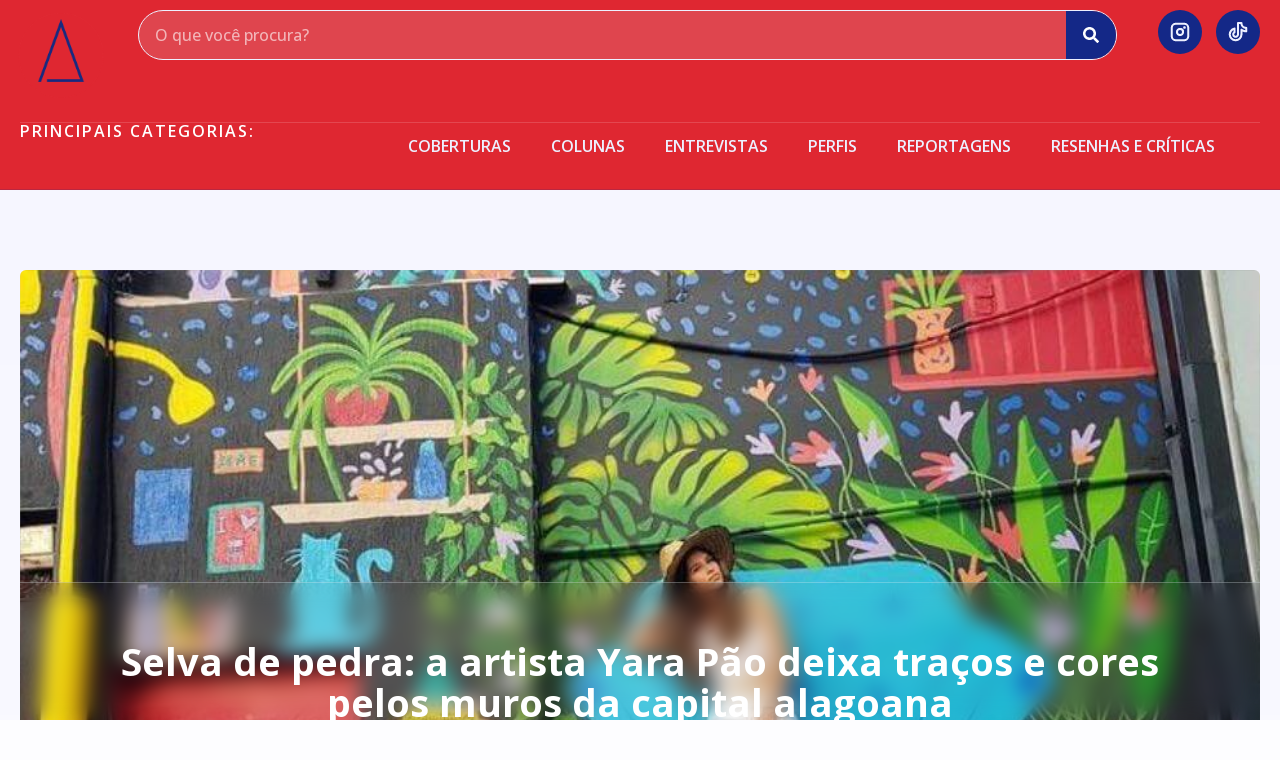

--- FILE ---
content_type: text/html; charset=UTF-8
request_url: https://revistaalagoana.com/selva-de-pedra-a-artista-yara-pao-deixa-tracos-e-cores-pelos-muros-da-capital-alagoana/
body_size: 57250
content:
<!doctype html>
<html lang="pt-BR">
<head><meta charset="UTF-8"><script>if(navigator.userAgent.match(/MSIE|Internet Explorer/i)||navigator.userAgent.match(/Trident\/7\..*?rv:11/i)){var href=document.location.href;if(!href.match(/[?&]nowprocket/)){if(href.indexOf("?")==-1){if(href.indexOf("#")==-1){document.location.href=href+"?nowprocket=1"}else{document.location.href=href.replace("#","?nowprocket=1#")}}else{if(href.indexOf("#")==-1){document.location.href=href+"&nowprocket=1"}else{document.location.href=href.replace("#","&nowprocket=1#")}}}}</script><script>(()=>{class RocketLazyLoadScripts{constructor(){this.v="2.0.2",this.userEvents=["keydown","keyup","mousedown","mouseup","mousemove","mouseover","mouseenter","mouseout","mouseleave","touchmove","touchstart","touchend","touchcancel","wheel","click","dblclick","input","visibilitychange"],this.attributeEvents=["onblur","onclick","oncontextmenu","ondblclick","onfocus","onmousedown","onmouseenter","onmouseleave","onmousemove","onmouseout","onmouseover","onmouseup","onmousewheel","onscroll","onsubmit"]}async t(){this.i(),this.o(),/iP(ad|hone)/.test(navigator.userAgent)&&this.h(),this.u(),this.l(this),this.m(),this.k(this),this.p(this),this._(),await Promise.all([this.R(),this.L()]),this.lastBreath=Date.now(),this.S(this),this.P(),this.D(),this.O(),this.M(),await this.C(this.delayedScripts.normal),await this.C(this.delayedScripts.defer),await this.C(this.delayedScripts.async),this.T("domReady"),await this.F(),await this.j(),await this.I(),this.T("windowLoad"),await this.A(),window.dispatchEvent(new Event("rocket-allScriptsLoaded")),this.everythingLoaded=!0,this.lastTouchEnd&&await new Promise((t=>setTimeout(t,500-Date.now()+this.lastTouchEnd))),this.H(),this.T("all"),this.U(),this.W()}i(){this.CSPIssue=sessionStorage.getItem("rocketCSPIssue"),document.addEventListener("securitypolicyviolation",(t=>{this.CSPIssue||"script-src-elem"!==t.violatedDirective||"data"!==t.blockedURI||(this.CSPIssue=!0,sessionStorage.setItem("rocketCSPIssue",!0))}),{isRocket:!0})}o(){window.addEventListener("pageshow",(t=>{this.persisted=t.persisted,this.realWindowLoadedFired=!0}),{isRocket:!0}),window.addEventListener("pagehide",(()=>{this.onFirstUserAction=null}),{isRocket:!0})}h(){let t;function e(e){t=e}window.addEventListener("touchstart",e,{isRocket:!0}),window.addEventListener("touchend",(function i(o){Math.abs(o.changedTouches[0].pageX-t.changedTouches[0].pageX)<10&&Math.abs(o.changedTouches[0].pageY-t.changedTouches[0].pageY)<10&&o.timeStamp-t.timeStamp<200&&(o.target.dispatchEvent(new PointerEvent("click",{target:o.target,bubbles:!0,cancelable:!0})),event.preventDefault(),window.removeEventListener("touchstart",e,{isRocket:!0}),window.removeEventListener("touchend",i,{isRocket:!0}))}),{isRocket:!0})}q(t){this.userActionTriggered||("mousemove"!==t.type||this.firstMousemoveIgnored?"keyup"===t.type||"mouseover"===t.type||"mouseout"===t.type||(this.userActionTriggered=!0,this.onFirstUserAction&&this.onFirstUserAction()):this.firstMousemoveIgnored=!0),"click"===t.type&&t.preventDefault(),this.savedUserEvents.length>0&&(t.stopPropagation(),t.stopImmediatePropagation()),"touchstart"===this.lastEvent&&"touchend"===t.type&&(this.lastTouchEnd=Date.now()),"click"===t.type&&(this.lastTouchEnd=0),this.lastEvent=t.type,this.savedUserEvents.push(t)}u(){this.savedUserEvents=[],this.userEventHandler=this.q.bind(this),this.userEvents.forEach((t=>window.addEventListener(t,this.userEventHandler,{passive:!1,isRocket:!0})))}U(){this.userEvents.forEach((t=>window.removeEventListener(t,this.userEventHandler,{passive:!1,isRocket:!0}))),this.savedUserEvents.forEach((t=>{t.target.dispatchEvent(new window[t.constructor.name](t.type,t))}))}m(){this.eventsMutationObserver=new MutationObserver((t=>{const e="return false";for(const i of t){if("attributes"===i.type){const t=i.target.getAttribute(i.attributeName);t&&t!==e&&(i.target.setAttribute("data-rocket-"+i.attributeName,t),i.target.setAttribute(i.attributeName,e))}"childList"===i.type&&i.addedNodes.forEach((t=>{if(t.nodeType===Node.ELEMENT_NODE)for(const i of t.attributes)this.attributeEvents.includes(i.name)&&i.value&&""!==i.value&&(t.setAttribute("data-rocket-"+i.name,i.value),t.setAttribute(i.name,e))}))}})),this.eventsMutationObserver.observe(document,{subtree:!0,childList:!0,attributeFilter:this.attributeEvents})}H(){this.eventsMutationObserver.disconnect(),this.attributeEvents.forEach((t=>{document.querySelectorAll("[data-rocket-"+t+"]").forEach((e=>{e.setAttribute(t,e.getAttribute("data-rocket-"+t)),e.removeAttribute("data-rocket-"+t)}))}))}k(t){Object.defineProperty(HTMLElement.prototype,"onclick",{get(){return this.rocketonclick},set(e){this.rocketonclick=e,this.setAttribute(t.everythingLoaded?"onclick":"data-rocket-onclick","this.rocketonclick(event)")}})}S(t){function e(e,i){let o=e[i];e[i]=null,Object.defineProperty(e,i,{get:()=>o,set(s){t.everythingLoaded?o=s:e["rocket"+i]=o=s}})}e(document,"onreadystatechange"),e(window,"onload"),e(window,"onpageshow");try{Object.defineProperty(document,"readyState",{get:()=>t.rocketReadyState,set(e){t.rocketReadyState=e},configurable:!0}),document.readyState="loading"}catch(t){console.log("WPRocket DJE readyState conflict, bypassing")}}l(t){this.originalAddEventListener=EventTarget.prototype.addEventListener,this.originalRemoveEventListener=EventTarget.prototype.removeEventListener,this.savedEventListeners=[],EventTarget.prototype.addEventListener=function(e,i,o){o&&o.isRocket||!t.B(e,this)&&!t.userEvents.includes(e)||t.B(e,this)&&!t.userActionTriggered||e.startsWith("rocket-")?t.originalAddEventListener.call(this,e,i,o):t.savedEventListeners.push({target:this,remove:!1,type:e,func:i,options:o})},EventTarget.prototype.removeEventListener=function(e,i,o){o&&o.isRocket||!t.B(e,this)&&!t.userEvents.includes(e)||t.B(e,this)&&!t.userActionTriggered||e.startsWith("rocket-")?t.originalRemoveEventListener.call(this,e,i,o):t.savedEventListeners.push({target:this,remove:!0,type:e,func:i,options:o})}}T(t){"all"===t&&(EventTarget.prototype.addEventListener=this.originalAddEventListener,EventTarget.prototype.removeEventListener=this.originalRemoveEventListener),this.savedEventListeners=this.savedEventListeners.filter((e=>{let i=e.type,o=e.target||window;return"domReady"===t&&"DOMContentLoaded"!==i&&"readystatechange"!==i||("windowLoad"===t&&"load"!==i&&"readystatechange"!==i&&"pageshow"!==i||(this.B(i,o)&&(i="rocket-"+i),e.remove?o.removeEventListener(i,e.func,e.options):o.addEventListener(i,e.func,e.options),!1))}))}p(t){let e;function i(e){return t.everythingLoaded?e:e.split(" ").map((t=>"load"===t||t.startsWith("load.")?"rocket-jquery-load":t)).join(" ")}function o(o){function s(e){const s=o.fn[e];o.fn[e]=o.fn.init.prototype[e]=function(){return this[0]===window&&t.userActionTriggered&&("string"==typeof arguments[0]||arguments[0]instanceof String?arguments[0]=i(arguments[0]):"object"==typeof arguments[0]&&Object.keys(arguments[0]).forEach((t=>{const e=arguments[0][t];delete arguments[0][t],arguments[0][i(t)]=e}))),s.apply(this,arguments),this}}if(o&&o.fn&&!t.allJQueries.includes(o)){const e={DOMContentLoaded:[],"rocket-DOMContentLoaded":[]};for(const t in e)document.addEventListener(t,(()=>{e[t].forEach((t=>t()))}),{isRocket:!0});o.fn.ready=o.fn.init.prototype.ready=function(i){function s(){parseInt(o.fn.jquery)>2?setTimeout((()=>i.bind(document)(o))):i.bind(document)(o)}return t.realDomReadyFired?!t.userActionTriggered||t.fauxDomReadyFired?s():e["rocket-DOMContentLoaded"].push(s):e.DOMContentLoaded.push(s),o([])},s("on"),s("one"),s("off"),t.allJQueries.push(o)}e=o}t.allJQueries=[],o(window.jQuery),Object.defineProperty(window,"jQuery",{get:()=>e,set(t){o(t)}})}P(){const t=new Map;document.write=document.writeln=function(e){const i=document.currentScript,o=document.createRange(),s=i.parentElement;let n=t.get(i);void 0===n&&(n=i.nextSibling,t.set(i,n));const a=document.createDocumentFragment();o.setStart(a,0),a.appendChild(o.createContextualFragment(e)),s.insertBefore(a,n)}}async R(){return new Promise((t=>{this.userActionTriggered?t():this.onFirstUserAction=t}))}async L(){return new Promise((t=>{document.addEventListener("DOMContentLoaded",(()=>{this.realDomReadyFired=!0,t()}),{isRocket:!0})}))}async I(){return this.realWindowLoadedFired?Promise.resolve():new Promise((t=>{window.addEventListener("load",t,{isRocket:!0})}))}M(){this.pendingScripts=[];this.scriptsMutationObserver=new MutationObserver((t=>{for(const e of t)e.addedNodes.forEach((t=>{"SCRIPT"!==t.tagName||t.noModule||t.isWPRocket||this.pendingScripts.push({script:t,promise:new Promise((e=>{const i=()=>{const i=this.pendingScripts.findIndex((e=>e.script===t));i>=0&&this.pendingScripts.splice(i,1),e()};t.addEventListener("load",i,{isRocket:!0}),t.addEventListener("error",i,{isRocket:!0}),setTimeout(i,1e3)}))})}))})),this.scriptsMutationObserver.observe(document,{childList:!0,subtree:!0})}async j(){await this.J(),this.pendingScripts.length?(await this.pendingScripts[0].promise,await this.j()):this.scriptsMutationObserver.disconnect()}D(){this.delayedScripts={normal:[],async:[],defer:[]},document.querySelectorAll("script[type$=rocketlazyloadscript]").forEach((t=>{t.hasAttribute("data-rocket-src")?t.hasAttribute("async")&&!1!==t.async?this.delayedScripts.async.push(t):t.hasAttribute("defer")&&!1!==t.defer||"module"===t.getAttribute("data-rocket-type")?this.delayedScripts.defer.push(t):this.delayedScripts.normal.push(t):this.delayedScripts.normal.push(t)}))}async _(){await this.L();let t=[];document.querySelectorAll("script[type$=rocketlazyloadscript][data-rocket-src]").forEach((e=>{let i=e.getAttribute("data-rocket-src");if(i&&!i.startsWith("data:")){i.startsWith("//")&&(i=location.protocol+i);try{const o=new URL(i).origin;o!==location.origin&&t.push({src:o,crossOrigin:e.crossOrigin||"module"===e.getAttribute("data-rocket-type")})}catch(t){}}})),t=[...new Map(t.map((t=>[JSON.stringify(t),t]))).values()],this.N(t,"preconnect")}async $(t){if(await this.G(),!0!==t.noModule||!("noModule"in HTMLScriptElement.prototype))return new Promise((e=>{let i;function o(){(i||t).setAttribute("data-rocket-status","executed"),e()}try{if(navigator.userAgent.includes("Firefox/")||""===navigator.vendor||this.CSPIssue)i=document.createElement("script"),[...t.attributes].forEach((t=>{let e=t.nodeName;"type"!==e&&("data-rocket-type"===e&&(e="type"),"data-rocket-src"===e&&(e="src"),i.setAttribute(e,t.nodeValue))})),t.text&&(i.text=t.text),t.nonce&&(i.nonce=t.nonce),i.hasAttribute("src")?(i.addEventListener("load",o,{isRocket:!0}),i.addEventListener("error",(()=>{i.setAttribute("data-rocket-status","failed-network"),e()}),{isRocket:!0}),setTimeout((()=>{i.isConnected||e()}),1)):(i.text=t.text,o()),i.isWPRocket=!0,t.parentNode.replaceChild(i,t);else{const i=t.getAttribute("data-rocket-type"),s=t.getAttribute("data-rocket-src");i?(t.type=i,t.removeAttribute("data-rocket-type")):t.removeAttribute("type"),t.addEventListener("load",o,{isRocket:!0}),t.addEventListener("error",(i=>{this.CSPIssue&&i.target.src.startsWith("data:")?(console.log("WPRocket: CSP fallback activated"),t.removeAttribute("src"),this.$(t).then(e)):(t.setAttribute("data-rocket-status","failed-network"),e())}),{isRocket:!0}),s?(t.fetchPriority="high",t.removeAttribute("data-rocket-src"),t.src=s):t.src="data:text/javascript;base64,"+window.btoa(unescape(encodeURIComponent(t.text)))}}catch(i){t.setAttribute("data-rocket-status","failed-transform"),e()}}));t.setAttribute("data-rocket-status","skipped")}async C(t){const e=t.shift();return e?(e.isConnected&&await this.$(e),this.C(t)):Promise.resolve()}O(){this.N([...this.delayedScripts.normal,...this.delayedScripts.defer,...this.delayedScripts.async],"preload")}N(t,e){this.trash=this.trash||[];let i=!0;var o=document.createDocumentFragment();t.forEach((t=>{const s=t.getAttribute&&t.getAttribute("data-rocket-src")||t.src;if(s&&!s.startsWith("data:")){const n=document.createElement("link");n.href=s,n.rel=e,"preconnect"!==e&&(n.as="script",n.fetchPriority=i?"high":"low"),t.getAttribute&&"module"===t.getAttribute("data-rocket-type")&&(n.crossOrigin=!0),t.crossOrigin&&(n.crossOrigin=t.crossOrigin),t.integrity&&(n.integrity=t.integrity),t.nonce&&(n.nonce=t.nonce),o.appendChild(n),this.trash.push(n),i=!1}})),document.head.appendChild(o)}W(){this.trash.forEach((t=>t.remove()))}async F(){try{document.readyState="interactive"}catch(t){}this.fauxDomReadyFired=!0;try{await this.G(),document.dispatchEvent(new Event("rocket-readystatechange")),await this.G(),document.rocketonreadystatechange&&document.rocketonreadystatechange(),await this.G(),document.dispatchEvent(new Event("rocket-DOMContentLoaded")),await this.G(),window.dispatchEvent(new Event("rocket-DOMContentLoaded"))}catch(t){console.error(t)}}async A(){try{document.readyState="complete"}catch(t){}try{await this.G(),document.dispatchEvent(new Event("rocket-readystatechange")),await this.G(),document.rocketonreadystatechange&&document.rocketonreadystatechange(),await this.G(),window.dispatchEvent(new Event("rocket-load")),await this.G(),window.rocketonload&&window.rocketonload(),await this.G(),this.allJQueries.forEach((t=>t(window).trigger("rocket-jquery-load"))),await this.G();const t=new Event("rocket-pageshow");t.persisted=this.persisted,window.dispatchEvent(t),await this.G(),window.rocketonpageshow&&window.rocketonpageshow({persisted:this.persisted})}catch(t){console.error(t)}}async G(){Date.now()-this.lastBreath>45&&(await this.J(),this.lastBreath=Date.now())}async J(){return document.hidden?new Promise((t=>setTimeout(t))):new Promise((t=>requestAnimationFrame(t)))}B(t,e){return e===document&&"readystatechange"===t||(e===document&&"DOMContentLoaded"===t||(e===window&&"DOMContentLoaded"===t||(e===window&&"load"===t||e===window&&"pageshow"===t)))}static run(){(new RocketLazyLoadScripts).t()}}RocketLazyLoadScripts.run()})();</script>
	
	<meta name="viewport" content="width=device-width, initial-scale=1">
	<link rel="profile" href="https://gmpg.org/xfn/11">
	<meta name='robots' content='index, follow, max-image-preview:large, max-snippet:-1, max-video-preview:-1' />
	<style>img:is([sizes="auto" i], [sizes^="auto," i]) { contain-intrinsic-size: 3000px 1500px }</style>
	            <script type="rocketlazyloadscript" data-rocket-type="text/javascript"> var epic_news_ajax_url = 'https://revistaalagoana.com/?epic-ajax-request=epic-ne'; </script>
            
	<!-- This site is optimized with the Yoast SEO plugin v24.4 - https://yoast.com/wordpress/plugins/seo/ -->
	<title>Selva de pedra: a artista Yara Pão deixa traços e cores pelos muros da capital alagoana - Revista Alagoana</title><link rel="preload" data-rocket-preload as="style" href="https://fonts.googleapis.com/css?family=Open%20Sans%3A100%2C100italic%2C200%2C200italic%2C300%2C300italic%2C400%2C400italic%2C500%2C500italic%2C600%2C600italic%2C700%2C700italic%2C800%2C800italic%2C900%2C900italic%7COpen%20Sans&#038;display=swap" /><link rel="stylesheet" href="https://fonts.googleapis.com/css?family=Open%20Sans%3A100%2C100italic%2C200%2C200italic%2C300%2C300italic%2C400%2C400italic%2C500%2C500italic%2C600%2C600italic%2C700%2C700italic%2C800%2C800italic%2C900%2C900italic%7COpen%20Sans&#038;display=swap" media="print" onload="this.media='all'" /><noscript><link rel="stylesheet" href="https://fonts.googleapis.com/css?family=Open%20Sans%3A100%2C100italic%2C200%2C200italic%2C300%2C300italic%2C400%2C400italic%2C500%2C500italic%2C600%2C600italic%2C700%2C700italic%2C800%2C800italic%2C900%2C900italic%7COpen%20Sans&#038;display=swap" /></noscript>
	<link rel="canonical" href="https://revistaalagoana.com/selva-de-pedra-a-artista-yara-pao-deixa-tracos-e-cores-pelos-muros-da-capital-alagoana/" />
	<meta property="og:locale" content="pt_BR" />
	<meta property="og:type" content="article" />
	<meta property="og:title" content="Selva de pedra: a artista Yara Pão deixa traços e cores pelos muros da capital alagoana - Revista Alagoana" />
	<meta property="og:description" content="Texto de Lícia Souto Sejam 50 metros de muro que ganham cores e formas na Praia da Avenida, na orla de Maceió, ou 80 centímetros de tela. Um pequeno tonel ou enormes backbus e outdoors, a arte de Yara Pão salta aos olhos e ganha vida na mente da população alagoana. Sobre a obra, a [&hellip;]" />
	<meta property="og:url" content="https://revistaalagoana.com/selva-de-pedra-a-artista-yara-pao-deixa-tracos-e-cores-pelos-muros-da-capital-alagoana/" />
	<meta property="og:site_name" content="Revista Alagoana" />
	<meta property="article:published_time" content="2022-01-26T12:08:11+00:00" />
	<meta property="article:modified_time" content="2024-01-26T12:10:21+00:00" />
	<meta property="og:image" content="https://revistaalagoana.com/wp-content/uploads/2024/01/Texto-de-Licia-Souto-Sejam-50-metros-de-muro-que-ganham-cores-e-formas-na-Praia-da-Avenida-na-orla-de-Maceio-ou-80-centimetros-de-tela.-Um-pequeno-tonel-ou-enormes-backbus-e-outdoors-a-arte-de-1.jpg" />
	<meta property="og:image:width" content="960" />
	<meta property="og:image:height" content="540" />
	<meta property="og:image:type" content="image/jpeg" />
	<meta name="author" content="RevistaAlagoana" />
	<meta name="twitter:card" content="summary_large_image" />
	<meta name="twitter:label1" content="Escrito por" />
	<meta name="twitter:data1" content="RevistaAlagoana" />
	<meta name="twitter:label2" content="Est. tempo de leitura" />
	<meta name="twitter:data2" content="8 minutos" />
	<script type="application/ld+json" class="yoast-schema-graph">{"@context":"https://schema.org","@graph":[{"@type":"Article","@id":"https://revistaalagoana.com/selva-de-pedra-a-artista-yara-pao-deixa-tracos-e-cores-pelos-muros-da-capital-alagoana/#article","isPartOf":{"@id":"https://revistaalagoana.com/selva-de-pedra-a-artista-yara-pao-deixa-tracos-e-cores-pelos-muros-da-capital-alagoana/"},"author":{"name":"RevistaAlagoana","@id":"https://revistaalagoana.com/#/schema/person/2a4ffa6c865b07ae7bd0d4f5debbb024"},"headline":"Selva de pedra: a artista Yara Pão deixa traços e cores pelos muros da capital alagoana","datePublished":"2022-01-26T12:08:11+00:00","dateModified":"2024-01-26T12:10:21+00:00","mainEntityOfPage":{"@id":"https://revistaalagoana.com/selva-de-pedra-a-artista-yara-pao-deixa-tracos-e-cores-pelos-muros-da-capital-alagoana/"},"wordCount":1639,"commentCount":0,"publisher":{"@id":"https://revistaalagoana.com/#organization"},"image":{"@id":"https://revistaalagoana.com/selva-de-pedra-a-artista-yara-pao-deixa-tracos-e-cores-pelos-muros-da-capital-alagoana/#primaryimage"},"thumbnailUrl":"https://revistaalagoana.com/wp-content/uploads/2024/01/Texto-de-Licia-Souto-Sejam-50-metros-de-muro-que-ganham-cores-e-formas-na-Praia-da-Avenida-na-orla-de-Maceio-ou-80-centimetros-de-tela.-Um-pequeno-tonel-ou-enormes-backbus-e-outdoors-a-arte-de-1.jpg","articleSection":["Entrevistas"],"inLanguage":"pt-BR","potentialAction":[{"@type":"CommentAction","name":"Comment","target":["https://revistaalagoana.com/selva-de-pedra-a-artista-yara-pao-deixa-tracos-e-cores-pelos-muros-da-capital-alagoana/#respond"]}]},{"@type":"WebPage","@id":"https://revistaalagoana.com/selva-de-pedra-a-artista-yara-pao-deixa-tracos-e-cores-pelos-muros-da-capital-alagoana/","url":"https://revistaalagoana.com/selva-de-pedra-a-artista-yara-pao-deixa-tracos-e-cores-pelos-muros-da-capital-alagoana/","name":"Selva de pedra: a artista Yara Pão deixa traços e cores pelos muros da capital alagoana - Revista Alagoana","isPartOf":{"@id":"https://revistaalagoana.com/#website"},"primaryImageOfPage":{"@id":"https://revistaalagoana.com/selva-de-pedra-a-artista-yara-pao-deixa-tracos-e-cores-pelos-muros-da-capital-alagoana/#primaryimage"},"image":{"@id":"https://revistaalagoana.com/selva-de-pedra-a-artista-yara-pao-deixa-tracos-e-cores-pelos-muros-da-capital-alagoana/#primaryimage"},"thumbnailUrl":"https://revistaalagoana.com/wp-content/uploads/2024/01/Texto-de-Licia-Souto-Sejam-50-metros-de-muro-que-ganham-cores-e-formas-na-Praia-da-Avenida-na-orla-de-Maceio-ou-80-centimetros-de-tela.-Um-pequeno-tonel-ou-enormes-backbus-e-outdoors-a-arte-de-1.jpg","datePublished":"2022-01-26T12:08:11+00:00","dateModified":"2024-01-26T12:10:21+00:00","breadcrumb":{"@id":"https://revistaalagoana.com/selva-de-pedra-a-artista-yara-pao-deixa-tracos-e-cores-pelos-muros-da-capital-alagoana/#breadcrumb"},"inLanguage":"pt-BR","potentialAction":[{"@type":"ReadAction","target":["https://revistaalagoana.com/selva-de-pedra-a-artista-yara-pao-deixa-tracos-e-cores-pelos-muros-da-capital-alagoana/"]}]},{"@type":"ImageObject","inLanguage":"pt-BR","@id":"https://revistaalagoana.com/selva-de-pedra-a-artista-yara-pao-deixa-tracos-e-cores-pelos-muros-da-capital-alagoana/#primaryimage","url":"https://revistaalagoana.com/wp-content/uploads/2024/01/Texto-de-Licia-Souto-Sejam-50-metros-de-muro-que-ganham-cores-e-formas-na-Praia-da-Avenida-na-orla-de-Maceio-ou-80-centimetros-de-tela.-Um-pequeno-tonel-ou-enormes-backbus-e-outdoors-a-arte-de-1.jpg","contentUrl":"https://revistaalagoana.com/wp-content/uploads/2024/01/Texto-de-Licia-Souto-Sejam-50-metros-de-muro-que-ganham-cores-e-formas-na-Praia-da-Avenida-na-orla-de-Maceio-ou-80-centimetros-de-tela.-Um-pequeno-tonel-ou-enormes-backbus-e-outdoors-a-arte-de-1.jpg","width":960,"height":540},{"@type":"BreadcrumbList","@id":"https://revistaalagoana.com/selva-de-pedra-a-artista-yara-pao-deixa-tracos-e-cores-pelos-muros-da-capital-alagoana/#breadcrumb","itemListElement":[{"@type":"ListItem","position":1,"name":"Início","item":"https://revistaalagoana.com/"},{"@type":"ListItem","position":2,"name":"Selva de pedra: a artista Yara Pão deixa traços e cores pelos muros da capital alagoana"}]},{"@type":"WebSite","@id":"https://revistaalagoana.com/#website","url":"https://revistaalagoana.com/","name":"Revista Alagoana","description":"Revista Alagoana","publisher":{"@id":"https://revistaalagoana.com/#organization"},"potentialAction":[{"@type":"SearchAction","target":{"@type":"EntryPoint","urlTemplate":"https://revistaalagoana.com/?s={search_term_string}"},"query-input":{"@type":"PropertyValueSpecification","valueRequired":true,"valueName":"search_term_string"}}],"inLanguage":"pt-BR"},{"@type":"Organization","@id":"https://revistaalagoana.com/#organization","name":"Revista Alagoana","url":"https://revistaalagoana.com/","logo":{"@type":"ImageObject","inLanguage":"pt-BR","@id":"https://revistaalagoana.com/#/schema/logo/image/","url":"https://revistaalagoana.com/wp-content/uploads/2023/10/cropped-revista-alagoana.png","contentUrl":"https://revistaalagoana.com/wp-content/uploads/2023/10/cropped-revista-alagoana.png","width":622,"height":110,"caption":"Revista Alagoana"},"image":{"@id":"https://revistaalagoana.com/#/schema/logo/image/"}},{"@type":"Person","@id":"https://revistaalagoana.com/#/schema/person/2a4ffa6c865b07ae7bd0d4f5debbb024","name":"RevistaAlagoana","image":{"@type":"ImageObject","inLanguage":"pt-BR","@id":"https://revistaalagoana.com/#/schema/person/image/","url":"https://secure.gravatar.com/avatar/b860db7952a64280db548fc9f7b3c0b3?s=96&d=mm&r=g","contentUrl":"https://secure.gravatar.com/avatar/b860db7952a64280db548fc9f7b3c0b3?s=96&d=mm&r=g","caption":"RevistaAlagoana"},"url":"https://revistaalagoana.com/author/revistaalagoana/"}]}</script>
	<!-- / Yoast SEO plugin. -->


<link href='https://fonts.gstatic.com' crossorigin rel='preconnect' />
<link rel="alternate" type="application/rss+xml" title="Feed para Revista Alagoana &raquo;" href="https://revistaalagoana.com/feed/" />
<link rel="alternate" type="application/rss+xml" title="Feed de comentários para Revista Alagoana &raquo;" href="https://revistaalagoana.com/comments/feed/" />
<link rel="alternate" type="application/rss+xml" title="Feed de comentários para Revista Alagoana &raquo; Selva de pedra: a artista Yara Pão deixa traços e cores pelos muros da capital alagoana" href="https://revistaalagoana.com/selva-de-pedra-a-artista-yara-pao-deixa-tracos-e-cores-pelos-muros-da-capital-alagoana/feed/" />
<style id='wp-emoji-styles-inline-css'>

	img.wp-smiley, img.emoji {
		display: inline !important;
		border: none !important;
		box-shadow: none !important;
		height: 1em !important;
		width: 1em !important;
		margin: 0 0.07em !important;
		vertical-align: -0.1em !important;
		background: none !important;
		padding: 0 !important;
	}
</style>
<link rel='stylesheet' id='wp-block-library-css' href='https://revistaalagoana.com/wp-includes/css/dist/block-library/style.min.css?ver=6.7.4' media='all' />
<style id='global-styles-inline-css'>
:root{--wp--preset--aspect-ratio--square: 1;--wp--preset--aspect-ratio--4-3: 4/3;--wp--preset--aspect-ratio--3-4: 3/4;--wp--preset--aspect-ratio--3-2: 3/2;--wp--preset--aspect-ratio--2-3: 2/3;--wp--preset--aspect-ratio--16-9: 16/9;--wp--preset--aspect-ratio--9-16: 9/16;--wp--preset--color--black: #000000;--wp--preset--color--cyan-bluish-gray: #abb8c3;--wp--preset--color--white: #ffffff;--wp--preset--color--pale-pink: #f78da7;--wp--preset--color--vivid-red: #cf2e2e;--wp--preset--color--luminous-vivid-orange: #ff6900;--wp--preset--color--luminous-vivid-amber: #fcb900;--wp--preset--color--light-green-cyan: #7bdcb5;--wp--preset--color--vivid-green-cyan: #00d084;--wp--preset--color--pale-cyan-blue: #8ed1fc;--wp--preset--color--vivid-cyan-blue: #0693e3;--wp--preset--color--vivid-purple: #9b51e0;--wp--preset--gradient--vivid-cyan-blue-to-vivid-purple: linear-gradient(135deg,rgba(6,147,227,1) 0%,rgb(155,81,224) 100%);--wp--preset--gradient--light-green-cyan-to-vivid-green-cyan: linear-gradient(135deg,rgb(122,220,180) 0%,rgb(0,208,130) 100%);--wp--preset--gradient--luminous-vivid-amber-to-luminous-vivid-orange: linear-gradient(135deg,rgba(252,185,0,1) 0%,rgba(255,105,0,1) 100%);--wp--preset--gradient--luminous-vivid-orange-to-vivid-red: linear-gradient(135deg,rgba(255,105,0,1) 0%,rgb(207,46,46) 100%);--wp--preset--gradient--very-light-gray-to-cyan-bluish-gray: linear-gradient(135deg,rgb(238,238,238) 0%,rgb(169,184,195) 100%);--wp--preset--gradient--cool-to-warm-spectrum: linear-gradient(135deg,rgb(74,234,220) 0%,rgb(151,120,209) 20%,rgb(207,42,186) 40%,rgb(238,44,130) 60%,rgb(251,105,98) 80%,rgb(254,248,76) 100%);--wp--preset--gradient--blush-light-purple: linear-gradient(135deg,rgb(255,206,236) 0%,rgb(152,150,240) 100%);--wp--preset--gradient--blush-bordeaux: linear-gradient(135deg,rgb(254,205,165) 0%,rgb(254,45,45) 50%,rgb(107,0,62) 100%);--wp--preset--gradient--luminous-dusk: linear-gradient(135deg,rgb(255,203,112) 0%,rgb(199,81,192) 50%,rgb(65,88,208) 100%);--wp--preset--gradient--pale-ocean: linear-gradient(135deg,rgb(255,245,203) 0%,rgb(182,227,212) 50%,rgb(51,167,181) 100%);--wp--preset--gradient--electric-grass: linear-gradient(135deg,rgb(202,248,128) 0%,rgb(113,206,126) 100%);--wp--preset--gradient--midnight: linear-gradient(135deg,rgb(2,3,129) 0%,rgb(40,116,252) 100%);--wp--preset--font-size--small: 13px;--wp--preset--font-size--medium: 20px;--wp--preset--font-size--large: 36px;--wp--preset--font-size--x-large: 42px;--wp--preset--spacing--20: 0.44rem;--wp--preset--spacing--30: 0.67rem;--wp--preset--spacing--40: 1rem;--wp--preset--spacing--50: 1.5rem;--wp--preset--spacing--60: 2.25rem;--wp--preset--spacing--70: 3.38rem;--wp--preset--spacing--80: 5.06rem;--wp--preset--shadow--natural: 6px 6px 9px rgba(0, 0, 0, 0.2);--wp--preset--shadow--deep: 12px 12px 50px rgba(0, 0, 0, 0.4);--wp--preset--shadow--sharp: 6px 6px 0px rgba(0, 0, 0, 0.2);--wp--preset--shadow--outlined: 6px 6px 0px -3px rgba(255, 255, 255, 1), 6px 6px rgba(0, 0, 0, 1);--wp--preset--shadow--crisp: 6px 6px 0px rgba(0, 0, 0, 1);}:root { --wp--style--global--content-size: 800px;--wp--style--global--wide-size: 1200px; }:where(body) { margin: 0; }.wp-site-blocks > .alignleft { float: left; margin-right: 2em; }.wp-site-blocks > .alignright { float: right; margin-left: 2em; }.wp-site-blocks > .aligncenter { justify-content: center; margin-left: auto; margin-right: auto; }:where(.wp-site-blocks) > * { margin-block-start: 24px; margin-block-end: 0; }:where(.wp-site-blocks) > :first-child { margin-block-start: 0; }:where(.wp-site-blocks) > :last-child { margin-block-end: 0; }:root { --wp--style--block-gap: 24px; }:root :where(.is-layout-flow) > :first-child{margin-block-start: 0;}:root :where(.is-layout-flow) > :last-child{margin-block-end: 0;}:root :where(.is-layout-flow) > *{margin-block-start: 24px;margin-block-end: 0;}:root :where(.is-layout-constrained) > :first-child{margin-block-start: 0;}:root :where(.is-layout-constrained) > :last-child{margin-block-end: 0;}:root :where(.is-layout-constrained) > *{margin-block-start: 24px;margin-block-end: 0;}:root :where(.is-layout-flex){gap: 24px;}:root :where(.is-layout-grid){gap: 24px;}.is-layout-flow > .alignleft{float: left;margin-inline-start: 0;margin-inline-end: 2em;}.is-layout-flow > .alignright{float: right;margin-inline-start: 2em;margin-inline-end: 0;}.is-layout-flow > .aligncenter{margin-left: auto !important;margin-right: auto !important;}.is-layout-constrained > .alignleft{float: left;margin-inline-start: 0;margin-inline-end: 2em;}.is-layout-constrained > .alignright{float: right;margin-inline-start: 2em;margin-inline-end: 0;}.is-layout-constrained > .aligncenter{margin-left: auto !important;margin-right: auto !important;}.is-layout-constrained > :where(:not(.alignleft):not(.alignright):not(.alignfull)){max-width: var(--wp--style--global--content-size);margin-left: auto !important;margin-right: auto !important;}.is-layout-constrained > .alignwide{max-width: var(--wp--style--global--wide-size);}body .is-layout-flex{display: flex;}.is-layout-flex{flex-wrap: wrap;align-items: center;}.is-layout-flex > :is(*, div){margin: 0;}body .is-layout-grid{display: grid;}.is-layout-grid > :is(*, div){margin: 0;}body{padding-top: 0px;padding-right: 0px;padding-bottom: 0px;padding-left: 0px;}a:where(:not(.wp-element-button)){text-decoration: underline;}:root :where(.wp-element-button, .wp-block-button__link){background-color: #32373c;border-width: 0;color: #fff;font-family: inherit;font-size: inherit;line-height: inherit;padding: calc(0.667em + 2px) calc(1.333em + 2px);text-decoration: none;}.has-black-color{color: var(--wp--preset--color--black) !important;}.has-cyan-bluish-gray-color{color: var(--wp--preset--color--cyan-bluish-gray) !important;}.has-white-color{color: var(--wp--preset--color--white) !important;}.has-pale-pink-color{color: var(--wp--preset--color--pale-pink) !important;}.has-vivid-red-color{color: var(--wp--preset--color--vivid-red) !important;}.has-luminous-vivid-orange-color{color: var(--wp--preset--color--luminous-vivid-orange) !important;}.has-luminous-vivid-amber-color{color: var(--wp--preset--color--luminous-vivid-amber) !important;}.has-light-green-cyan-color{color: var(--wp--preset--color--light-green-cyan) !important;}.has-vivid-green-cyan-color{color: var(--wp--preset--color--vivid-green-cyan) !important;}.has-pale-cyan-blue-color{color: var(--wp--preset--color--pale-cyan-blue) !important;}.has-vivid-cyan-blue-color{color: var(--wp--preset--color--vivid-cyan-blue) !important;}.has-vivid-purple-color{color: var(--wp--preset--color--vivid-purple) !important;}.has-black-background-color{background-color: var(--wp--preset--color--black) !important;}.has-cyan-bluish-gray-background-color{background-color: var(--wp--preset--color--cyan-bluish-gray) !important;}.has-white-background-color{background-color: var(--wp--preset--color--white) !important;}.has-pale-pink-background-color{background-color: var(--wp--preset--color--pale-pink) !important;}.has-vivid-red-background-color{background-color: var(--wp--preset--color--vivid-red) !important;}.has-luminous-vivid-orange-background-color{background-color: var(--wp--preset--color--luminous-vivid-orange) !important;}.has-luminous-vivid-amber-background-color{background-color: var(--wp--preset--color--luminous-vivid-amber) !important;}.has-light-green-cyan-background-color{background-color: var(--wp--preset--color--light-green-cyan) !important;}.has-vivid-green-cyan-background-color{background-color: var(--wp--preset--color--vivid-green-cyan) !important;}.has-pale-cyan-blue-background-color{background-color: var(--wp--preset--color--pale-cyan-blue) !important;}.has-vivid-cyan-blue-background-color{background-color: var(--wp--preset--color--vivid-cyan-blue) !important;}.has-vivid-purple-background-color{background-color: var(--wp--preset--color--vivid-purple) !important;}.has-black-border-color{border-color: var(--wp--preset--color--black) !important;}.has-cyan-bluish-gray-border-color{border-color: var(--wp--preset--color--cyan-bluish-gray) !important;}.has-white-border-color{border-color: var(--wp--preset--color--white) !important;}.has-pale-pink-border-color{border-color: var(--wp--preset--color--pale-pink) !important;}.has-vivid-red-border-color{border-color: var(--wp--preset--color--vivid-red) !important;}.has-luminous-vivid-orange-border-color{border-color: var(--wp--preset--color--luminous-vivid-orange) !important;}.has-luminous-vivid-amber-border-color{border-color: var(--wp--preset--color--luminous-vivid-amber) !important;}.has-light-green-cyan-border-color{border-color: var(--wp--preset--color--light-green-cyan) !important;}.has-vivid-green-cyan-border-color{border-color: var(--wp--preset--color--vivid-green-cyan) !important;}.has-pale-cyan-blue-border-color{border-color: var(--wp--preset--color--pale-cyan-blue) !important;}.has-vivid-cyan-blue-border-color{border-color: var(--wp--preset--color--vivid-cyan-blue) !important;}.has-vivid-purple-border-color{border-color: var(--wp--preset--color--vivid-purple) !important;}.has-vivid-cyan-blue-to-vivid-purple-gradient-background{background: var(--wp--preset--gradient--vivid-cyan-blue-to-vivid-purple) !important;}.has-light-green-cyan-to-vivid-green-cyan-gradient-background{background: var(--wp--preset--gradient--light-green-cyan-to-vivid-green-cyan) !important;}.has-luminous-vivid-amber-to-luminous-vivid-orange-gradient-background{background: var(--wp--preset--gradient--luminous-vivid-amber-to-luminous-vivid-orange) !important;}.has-luminous-vivid-orange-to-vivid-red-gradient-background{background: var(--wp--preset--gradient--luminous-vivid-orange-to-vivid-red) !important;}.has-very-light-gray-to-cyan-bluish-gray-gradient-background{background: var(--wp--preset--gradient--very-light-gray-to-cyan-bluish-gray) !important;}.has-cool-to-warm-spectrum-gradient-background{background: var(--wp--preset--gradient--cool-to-warm-spectrum) !important;}.has-blush-light-purple-gradient-background{background: var(--wp--preset--gradient--blush-light-purple) !important;}.has-blush-bordeaux-gradient-background{background: var(--wp--preset--gradient--blush-bordeaux) !important;}.has-luminous-dusk-gradient-background{background: var(--wp--preset--gradient--luminous-dusk) !important;}.has-pale-ocean-gradient-background{background: var(--wp--preset--gradient--pale-ocean) !important;}.has-electric-grass-gradient-background{background: var(--wp--preset--gradient--electric-grass) !important;}.has-midnight-gradient-background{background: var(--wp--preset--gradient--midnight) !important;}.has-small-font-size{font-size: var(--wp--preset--font-size--small) !important;}.has-medium-font-size{font-size: var(--wp--preset--font-size--medium) !important;}.has-large-font-size{font-size: var(--wp--preset--font-size--large) !important;}.has-x-large-font-size{font-size: var(--wp--preset--font-size--x-large) !important;}
:root :where(.wp-block-pullquote){font-size: 1.5em;line-height: 1.6;}
</style>
<link rel='stylesheet' id='hello-elementor-css' href='https://revistaalagoana.com/wp-content/themes/hello-elementor/style.min.css?ver=3.3.0' media='all' />
<link rel='stylesheet' id='hello-elementor-theme-style-css' href='https://revistaalagoana.com/wp-content/themes/hello-elementor/theme.min.css?ver=3.3.0' media='all' />
<link rel='stylesheet' id='hello-elementor-header-footer-css' href='https://revistaalagoana.com/wp-content/themes/hello-elementor/header-footer.min.css?ver=3.3.0' media='all' />
<link rel='stylesheet' id='elementor-frontend-css' href='https://revistaalagoana.com/wp-content/uploads/elementor/css/custom-frontend.min.css?ver=1739674121' media='all' />
<style id='elementor-frontend-inline-css'>
.elementor-191 .elementor-element.elementor-element-1ef9130:not(.elementor-motion-effects-element-type-background), .elementor-191 .elementor-element.elementor-element-1ef9130 > .elementor-motion-effects-container > .elementor-motion-effects-layer{background-image:url("https://revistaalagoana.com/wp-content/uploads/2024/01/Texto-de-Licia-Souto-Sejam-50-metros-de-muro-que-ganham-cores-e-formas-na-Praia-da-Avenida-na-orla-de-Maceio-ou-80-centimetros-de-tela.-Um-pequeno-tonel-ou-enormes-backbus-e-outdoors-a-arte-de-1.jpg");}
</style>
<link rel='stylesheet' id='elementor-post-5-css' href='https://revistaalagoana.com/wp-content/uploads/elementor/css/post-5.css?ver=1739674121' media='all' />
<link data-minify="1" rel='stylesheet' id='wpdreams-asl-basic-css' href='https://revistaalagoana.com/wp-content/cache/min/1/wp-content/plugins/ajax-search-lite/css/style.basic.css?ver=1739795726' media='all' />
<link data-minify="1" rel='stylesheet' id='wpdreams-asl-instance-css' href='https://revistaalagoana.com/wp-content/cache/min/1/wp-content/plugins/ajax-search-lite/css/style-curvy-black.css?ver=1739795726' media='all' />
<link rel='stylesheet' id='widget-image-css' href='https://revistaalagoana.com/wp-content/plugins/elementor/assets/css/widget-image.min.css?ver=3.27.4' media='all' />
<link rel='stylesheet' id='widget-search-form-css' href='https://revistaalagoana.com/wp-content/plugins/pro-elements/assets/css/widget-search-form.min.css?ver=3.27.3' media='all' />
<link rel='stylesheet' id='widget-social-icons-css' href='https://revistaalagoana.com/wp-content/plugins/elementor/assets/css/widget-social-icons.min.css?ver=3.27.4' media='all' />
<link rel='stylesheet' id='e-apple-webkit-css' href='https://revistaalagoana.com/wp-content/uploads/elementor/css/custom-apple-webkit.min.css?ver=1739674121' media='all' />
<link rel='stylesheet' id='widget-divider-css' href='https://revistaalagoana.com/wp-content/plugins/elementor/assets/css/widget-divider.min.css?ver=3.27.4' media='all' />
<link rel='stylesheet' id='widget-heading-css' href='https://revistaalagoana.com/wp-content/plugins/elementor/assets/css/widget-heading.min.css?ver=3.27.4' media='all' />
<link rel='stylesheet' id='widget-nav-menu-css' href='https://revistaalagoana.com/wp-content/uploads/elementor/css/custom-pro-widget-nav-menu.min.css?ver=1739674121' media='all' />
<link rel='stylesheet' id='widget-icon-list-css' href='https://revistaalagoana.com/wp-content/uploads/elementor/css/custom-widget-icon-list.min.css?ver=1739674121' media='all' />
<link rel='stylesheet' id='widget-form-css' href='https://revistaalagoana.com/wp-content/plugins/pro-elements/assets/css/widget-form.min.css?ver=3.27.3' media='all' />
<link rel='stylesheet' id='widget-post-info-css' href='https://revistaalagoana.com/wp-content/plugins/pro-elements/assets/css/widget-post-info.min.css?ver=3.27.3' media='all' />
<link rel='stylesheet' id='widget-loop-common-css' href='https://revistaalagoana.com/wp-content/plugins/pro-elements/assets/css/widget-loop-common.min.css?ver=3.27.3' media='all' />
<link rel='stylesheet' id='widget-loop-grid-css' href='https://revistaalagoana.com/wp-content/uploads/elementor/css/custom-pro-widget-loop-grid.min.css?ver=1739674121' media='all' />
<link rel='stylesheet' id='widget-social-css' href='https://revistaalagoana.com/wp-content/plugins/pro-elements/assets/css/widget-social.min.css?ver=3.27.3' media='all' />
<link data-minify="1" rel='stylesheet' id='font-awesome-5-all-css' href='https://revistaalagoana.com/wp-content/cache/min/1/wp-content/plugins/elementor/assets/lib/font-awesome/css/all.min.css?ver=1739795726' media='all' />
<link rel='stylesheet' id='font-awesome-4-shim-css' href='https://revistaalagoana.com/wp-content/plugins/elementor/assets/lib/font-awesome/css/v4-shims.min.css?ver=3.27.4' media='all' />
<link rel='stylesheet' id='elementor-post-164-css' href='https://revistaalagoana.com/wp-content/uploads/elementor/css/post-164.css?ver=1739674122' media='all' />
<link rel='stylesheet' id='elementor-post-98-css' href='https://revistaalagoana.com/wp-content/uploads/elementor/css/post-98.css?ver=1739674122' media='all' />
<link rel='stylesheet' id='elementor-post-191-css' href='https://revistaalagoana.com/wp-content/uploads/elementor/css/post-191.css?ver=1754920042' media='all' />
<style id='akismet-widget-style-inline-css'>

			.a-stats {
				--akismet-color-mid-green: #357b49;
				--akismet-color-white: #fff;
				--akismet-color-light-grey: #f6f7f7;

				max-width: 350px;
				width: auto;
			}

			.a-stats * {
				all: unset;
				box-sizing: border-box;
			}

			.a-stats strong {
				font-weight: 600;
			}

			.a-stats a.a-stats__link,
			.a-stats a.a-stats__link:visited,
			.a-stats a.a-stats__link:active {
				background: var(--akismet-color-mid-green);
				border: none;
				box-shadow: none;
				border-radius: 8px;
				color: var(--akismet-color-white);
				cursor: pointer;
				display: block;
				font-family: -apple-system, BlinkMacSystemFont, 'Segoe UI', 'Roboto', 'Oxygen-Sans', 'Ubuntu', 'Cantarell', 'Helvetica Neue', sans-serif;
				font-weight: 500;
				padding: 12px;
				text-align: center;
				text-decoration: none;
				transition: all 0.2s ease;
			}

			/* Extra specificity to deal with TwentyTwentyOne focus style */
			.widget .a-stats a.a-stats__link:focus {
				background: var(--akismet-color-mid-green);
				color: var(--akismet-color-white);
				text-decoration: none;
			}

			.a-stats a.a-stats__link:hover {
				filter: brightness(110%);
				box-shadow: 0 4px 12px rgba(0, 0, 0, 0.06), 0 0 2px rgba(0, 0, 0, 0.16);
			}

			.a-stats .count {
				color: var(--akismet-color-white);
				display: block;
				font-size: 1.5em;
				line-height: 1.4;
				padding: 0 13px;
				white-space: nowrap;
			}
		
</style>
<link data-minify="1" rel='stylesheet' id='epic-icon-css' href='https://revistaalagoana.com/wp-content/cache/min/1/wp-content/plugins/epic-news-element/assets/fonts/jegicon/jegicon.css?ver=1739795726' media='all' />
<link data-minify="1" rel='stylesheet' id='font-awesome-css' href='https://revistaalagoana.com/wp-content/cache/min/1/wp-content/plugins/elementor/assets/lib/font-awesome/css/font-awesome.min.css?ver=1739795726' media='all' />
<link rel='stylesheet' id='epic-style-css' href='https://revistaalagoana.com/wp-content/plugins/epic-news-element/assets/css/style.min.css?ver=6.7.4' media='all' />
<style id='rocket-lazyload-inline-css'>
.rll-youtube-player{position:relative;padding-bottom:56.23%;height:0;overflow:hidden;max-width:100%;}.rll-youtube-player:focus-within{outline: 2px solid currentColor;outline-offset: 5px;}.rll-youtube-player iframe{position:absolute;top:0;left:0;width:100%;height:100%;z-index:100;background:0 0}.rll-youtube-player img{bottom:0;display:block;left:0;margin:auto;max-width:100%;width:100%;position:absolute;right:0;top:0;border:none;height:auto;-webkit-transition:.4s all;-moz-transition:.4s all;transition:.4s all}.rll-youtube-player img:hover{-webkit-filter:brightness(75%)}.rll-youtube-player .play{height:100%;width:100%;left:0;top:0;position:absolute;background:url(https://revistaalagoana.com/wp-content/plugins/wp-rocket/assets/img/youtube.png) no-repeat center;background-color: transparent !important;cursor:pointer;border:none;}.wp-embed-responsive .wp-has-aspect-ratio .rll-youtube-player{position:absolute;padding-bottom:0;width:100%;height:100%;top:0;bottom:0;left:0;right:0}
</style>

<link rel="preconnect" href="https://fonts.gstatic.com/" crossorigin><script type="rocketlazyloadscript" data-rocket-src="https://revistaalagoana.com/wp-includes/js/jquery/jquery.min.js?ver=3.7.1" id="jquery-core-js"></script>
<script type="rocketlazyloadscript" data-rocket-src="https://revistaalagoana.com/wp-includes/js/jquery/jquery-migrate.min.js?ver=3.4.1" id="jquery-migrate-js"></script>
<script type="rocketlazyloadscript" data-rocket-src="https://revistaalagoana.com/wp-content/plugins/elementor/assets/lib/font-awesome/js/v4-shims.min.js?ver=3.27.4" id="font-awesome-4-shim-js"></script>
<link rel="https://api.w.org/" href="https://revistaalagoana.com/wp-json/" /><link rel="alternate" title="JSON" type="application/json" href="https://revistaalagoana.com/wp-json/wp/v2/posts/1824" /><link rel="EditURI" type="application/rsd+xml" title="RSD" href="https://revistaalagoana.com/xmlrpc.php?rsd" />
<meta name="generator" content="WordPress 6.7.4" />
<link rel='shortlink' href='https://revistaalagoana.com/?p=1824' />
<link rel="alternate" title="oEmbed (JSON)" type="application/json+oembed" href="https://revistaalagoana.com/wp-json/oembed/1.0/embed?url=https%3A%2F%2Frevistaalagoana.com%2Fselva-de-pedra-a-artista-yara-pao-deixa-tracos-e-cores-pelos-muros-da-capital-alagoana%2F" />
<link rel="alternate" title="oEmbed (XML)" type="text/xml+oembed" href="https://revistaalagoana.com/wp-json/oembed/1.0/embed?url=https%3A%2F%2Frevistaalagoana.com%2Fselva-de-pedra-a-artista-yara-pao-deixa-tracos-e-cores-pelos-muros-da-capital-alagoana%2F&#038;format=xml" />
				<link rel="preconnect" href="https://fonts.gstatic.com" crossorigin />
				
				
				<meta name="generator" content="Elementor 3.27.4; features: e_font_icon_svg, additional_custom_breakpoints; settings: css_print_method-external, google_font-enabled, font_display-swap">
<!-- Google Tag Manager -->
<script type="rocketlazyloadscript">(function(w,d,s,l,i){w[l]=w[l]||[];w[l].push({'gtm.start':
new Date().getTime(),event:'gtm.js'});var f=d.getElementsByTagName(s)[0],
j=d.createElement(s),dl=l!='dataLayer'?'&l='+l:'';j.async=true;j.src=
'https://www.googletagmanager.com/gtm.js?id='+i+dl;f.parentNode.insertBefore(j,f);
})(window,document,'script','dataLayer','GTM-PSQ3NFJD');</script>
<!-- End Google Tag Manager -->
<!-- Google Tag Manager (noscript) -->
<noscript><iframe src="https://www.googletagmanager.com/ns.html?id=GTM-PSQ3NFJD"
height="0" width="0" style="display:none;visibility:hidden"></iframe></noscript>
<!-- End Google Tag Manager (noscript) -->
<!-- Google Tag Manager -->
<script type="rocketlazyloadscript">(function(w,d,s,l,i){w[l]=w[l]||[];w[l].push({'gtm.start':
new Date().getTime(),event:'gtm.js'});var f=d.getElementsByTagName(s)[0],
j=d.createElement(s),dl=l!='dataLayer'?'&l='+l:'';j.async=true;j.src=
'https://www.googletagmanager.com/gtm.js?id='+i+dl;f.parentNode.insertBefore(j,f);
})(window,document,'script','dataLayer','GTM-TQTR58Z6');</script>
<!-- End Google Tag Manager -->
<!-- Google Tag Manager (noscript) -->
<noscript><iframe src="https://www.googletagmanager.com/ns.html?id=GTM-TQTR58Z6"
height="0" width="0" style="display:none;visibility:hidden"></iframe></noscript>
<!-- End Google Tag Manager (noscript) -->
			<style>
				.e-con.e-parent:nth-of-type(n+4):not(.e-lazyloaded):not(.e-no-lazyload),
				.e-con.e-parent:nth-of-type(n+4):not(.e-lazyloaded):not(.e-no-lazyload) * {
					background-image: none !important;
				}
				@media screen and (max-height: 1024px) {
					.e-con.e-parent:nth-of-type(n+3):not(.e-lazyloaded):not(.e-no-lazyload),
					.e-con.e-parent:nth-of-type(n+3):not(.e-lazyloaded):not(.e-no-lazyload) * {
						background-image: none !important;
					}
				}
				@media screen and (max-height: 640px) {
					.e-con.e-parent:nth-of-type(n+2):not(.e-lazyloaded):not(.e-no-lazyload),
					.e-con.e-parent:nth-of-type(n+2):not(.e-lazyloaded):not(.e-no-lazyload) * {
						background-image: none !important;
					}
				}
			</style>
						<meta name="theme-color" content="#EDF0FF">
						            <style>
				            
					div[id*='ajaxsearchlitesettings'].searchsettings .asl_option_inner label {
						font-size: 0px !important;
						color: rgba(0, 0, 0, 0);
					}
					div[id*='ajaxsearchlitesettings'].searchsettings .asl_option_inner label:after {
						font-size: 11px !important;
						position: absolute;
						top: 0;
						left: 0;
						z-index: 1;
					}
					.asl_w_container {
						width: 100%;
						margin: 0px 0px 0px 0px;
						min-width: 200px;
					}
					div[id*='ajaxsearchlite'].asl_m {
						width: 100%;
					}
					div[id*='ajaxsearchliteres'].wpdreams_asl_results div.resdrg span.highlighted {
						font-weight: bold;
						color: rgba(217, 49, 43, 1);
						background-color: rgba(238, 238, 238, 1);
					}
					div[id*='ajaxsearchliteres'].wpdreams_asl_results .results img.asl_image {
						width: 70px;
						height: 70px;
						object-fit: cover;
					}
					div.asl_r .results {
						max-height: none;
					}
				
						div.asl_r.asl_w.vertical .results .item::after {
							display: block;
							position: absolute;
							bottom: 0;
							content: '';
							height: 1px;
							width: 100%;
							background: #D8D8D8;
						}
						div.asl_r.asl_w.vertical .results .item.asl_last_item::after {
							display: none;
						}
								            </style>
			            <link rel="icon" href="https://revistaalagoana.com/wp-content/uploads/2023/10/cropped-logo-png-32x32.png" sizes="32x32" />
<link rel="icon" href="https://revistaalagoana.com/wp-content/uploads/2023/10/cropped-logo-png-192x192.png" sizes="192x192" />
<link rel="apple-touch-icon" href="https://revistaalagoana.com/wp-content/uploads/2023/10/cropped-logo-png-180x180.png" />
<meta name="msapplication-TileImage" content="https://revistaalagoana.com/wp-content/uploads/2023/10/cropped-logo-png-270x270.png" />
<style id="jeg_dynamic_css" type="text/css" data-type="jeg_custom-css"></style><noscript><style id="rocket-lazyload-nojs-css">.rll-youtube-player, [data-lazy-src]{display:none !important;}</style></noscript><meta name="generator" content="WP Rocket 3.18.1.5" data-wpr-features="wpr_delay_js wpr_minify_js wpr_lazyload_images wpr_lazyload_iframes wpr_image_dimensions wpr_minify_css wpr_desktop wpr_preload_links" /></head>
<body class="post-template-default single single-post postid-1824 single-format-standard wp-custom-logo wp-embed-responsive theme-default elementor-default elementor-kit-5 elementor-page-191">


<a class="skip-link screen-reader-text" href="#content">Ir para o conteúdo</a>

		<div data-rocket-location-hash="509475ee3c194a5fb2c695c1a347cce8" data-elementor-type="header" data-elementor-id="164" class="elementor elementor-164 elementor-location-header" data-elementor-post-type="elementor_library">
			<div class="elementor-element elementor-element-80c0acc e-flex e-con-boxed e-con e-parent" data-id="80c0acc" data-element_type="container" data-settings="{&quot;background_background&quot;:&quot;classic&quot;}">
					<div data-rocket-location-hash="da3b654b339ed49f0234db69a353a170" class="e-con-inner">
		<div class="elementor-element elementor-element-f46c728 e-con-full e-flex e-con e-child" data-id="f46c728" data-element_type="container">
				<div class="elementor-element elementor-element-81e4cf4 elementor-widget elementor-widget-image" data-id="81e4cf4" data-element_type="widget" data-widget_type="image.default">
				<div class="elementor-widget-container">
																<a href="https://revistaalagoana.com">
							<img width="500" height="500" src="data:image/svg+xml,%3Csvg%20xmlns='http://www.w3.org/2000/svg'%20viewBox='0%200%20500%20500'%3E%3C/svg%3E" class="attachment-large size-large wp-image-166" alt="" data-lazy-srcset="https://revistaalagoana.com/wp-content/uploads/2023/10/logo-png.png 500w, https://revistaalagoana.com/wp-content/uploads/2023/10/logo-png-300x300.png 300w, https://revistaalagoana.com/wp-content/uploads/2023/10/logo-png-150x150.png 150w" data-lazy-sizes="(max-width: 500px) 100vw, 500px" data-lazy-src="https://revistaalagoana.com/wp-content/uploads/2023/10/logo-png.png" /><noscript><img width="500" height="500" src="https://revistaalagoana.com/wp-content/uploads/2023/10/logo-png.png" class="attachment-large size-large wp-image-166" alt="" srcset="https://revistaalagoana.com/wp-content/uploads/2023/10/logo-png.png 500w, https://revistaalagoana.com/wp-content/uploads/2023/10/logo-png-300x300.png 300w, https://revistaalagoana.com/wp-content/uploads/2023/10/logo-png-150x150.png 150w" sizes="(max-width: 500px) 100vw, 500px" /></noscript>								</a>
															</div>
				</div>
				</div>
		<div class="elementor-element elementor-element-64c1fa0 e-con-full e-flex e-con e-child" data-id="64c1fa0" data-element_type="container">
				<div class="elementor-element elementor-element-822f701 elementor-widget__width-inherit elementor-search-form--skin-classic elementor-search-form--button-type-icon elementor-search-form--icon-search elementor-widget elementor-widget-search-form" data-id="822f701" data-element_type="widget" data-settings="{&quot;skin&quot;:&quot;classic&quot;}" data-widget_type="search-form.default">
				<div class="elementor-widget-container">
							<search role="search">
			<form class="elementor-search-form" action="https://revistaalagoana.com" method="get">
												<div class="elementor-search-form__container">
					<label class="elementor-screen-only" for="elementor-search-form-822f701">Search</label>

					
					<input id="elementor-search-form-822f701" placeholder="O que você procura?" class="elementor-search-form__input" type="search" name="s" value="">
					
											<button class="elementor-search-form__submit" type="submit" aria-label="Search">
															<div class="e-font-icon-svg-container"><svg class="fa fa-search e-font-icon-svg e-fas-search" viewBox="0 0 512 512" xmlns="http://www.w3.org/2000/svg"><path d="M505 442.7L405.3 343c-4.5-4.5-10.6-7-17-7H372c27.6-35.3 44-79.7 44-128C416 93.1 322.9 0 208 0S0 93.1 0 208s93.1 208 208 208c48.3 0 92.7-16.4 128-44v16.3c0 6.4 2.5 12.5 7 17l99.7 99.7c9.4 9.4 24.6 9.4 33.9 0l28.3-28.3c9.4-9.4 9.4-24.6.1-34zM208 336c-70.7 0-128-57.2-128-128 0-70.7 57.2-128 128-128 70.7 0 128 57.2 128 128 0 70.7-57.2 128-128 128z"></path></svg></div>													</button>
					
									</div>
			</form>
		</search>
						</div>
				</div>
				</div>
		<div class="elementor-element elementor-element-0ba02d0 e-con-full elementor-hidden-tablet elementor-hidden-mobile e-flex e-con e-child" data-id="0ba02d0" data-element_type="container">
				<div class="elementor-element elementor-element-2b655d2 elementor-shape-circle e-grid-align-right elementor-grid-0 elementor-widget elementor-widget-social-icons" data-id="2b655d2" data-element_type="widget" data-widget_type="social-icons.default">
				<div class="elementor-widget-container">
							<div class="elementor-social-icons-wrapper elementor-grid">
							<span class="elementor-grid-item">
					<a class="elementor-icon elementor-social-icon elementor-social-icon- elementor-repeater-item-4d96ceb" target="_blank">
						<span class="elementor-screen-only"></span>
						<svg xmlns="http://www.w3.org/2000/svg" width="56" height="56" fill="#142887" viewBox="0 0 256 256"><path d="M128,80a48,48,0,1,0,48,48A48.05,48.05,0,0,0,128,80Zm0,72a24,24,0,1,1,24-24A24,24,0,0,1,128,152ZM176,20H80A60.07,60.07,0,0,0,20,80v96a60.07,60.07,0,0,0,60,60h96a60.07,60.07,0,0,0,60-60V80A60.07,60.07,0,0,0,176,20Zm36,156a36,36,0,0,1-36,36H80a36,36,0,0,1-36-36V80A36,36,0,0,1,80,44h96a36,36,0,0,1,36,36ZM196,76a16,16,0,1,1-16-16A16,16,0,0,1,196,76Z"></path></svg>					</a>
				</span>
							<span class="elementor-grid-item">
					<a class="elementor-icon elementor-social-icon elementor-social-icon- elementor-repeater-item-4a33dab" target="_blank">
						<span class="elementor-screen-only"></span>
						<svg xmlns="http://www.w3.org/2000/svg" width="56" height="56" fill="#142887" viewBox="0 0 256 256"><path d="M224,68a44.05,44.05,0,0,1-44-44,12,12,0,0,0-12-12H128a12,12,0,0,0-12,12V156a16,16,0,1,1-22.85-14.47A12,12,0,0,0,100,130.69V88A12,12,0,0,0,85.9,76.19a79.35,79.35,0,0,0-47.08,27.74A81.84,81.84,0,0,0,20,156a80,80,0,0,0,160,0V122.67A107.47,107.47,0,0,0,224,132a12,12,0,0,0,12-12V80A12,12,0,0,0,224,68Zm-12,39.15a83.05,83.05,0,0,1-37-14.91A12,12,0,0,0,156,102v54a56,56,0,0,1-112,0,57.86,57.86,0,0,1,32-51.56V124a40,40,0,1,0,64,32V36h17.06A68.21,68.21,0,0,0,212,90.94Z"></path></svg>					</a>
				</span>
					</div>
						</div>
				</div>
				</div>
				<div class="elementor-element elementor-element-ac93294 elementor-widget-divider--view-line elementor-widget elementor-widget-divider" data-id="ac93294" data-element_type="widget" data-widget_type="divider.default">
				<div class="elementor-widget-container">
							<div class="elementor-divider">
			<span class="elementor-divider-separator">
						</span>
		</div>
						</div>
				</div>
		<div class="elementor-element elementor-element-1f7525a e-con-full e-flex e-con e-child" data-id="1f7525a" data-element_type="container">
				<div class="elementor-element elementor-element-3538e6b elementor-widget__width-initial elementor-hidden-tablet elementor-hidden-mobile elementor-widget elementor-widget-heading" data-id="3538e6b" data-element_type="widget" data-widget_type="heading.default">
				<div class="elementor-widget-container">
					<h2 class="elementor-heading-title elementor-size-default">Principais categorias:</h2>				</div>
				</div>
				<div class="elementor-element elementor-element-94a9a19 elementor-widget__width-initial elementor-nav-menu__align-end elementor-nav-menu--stretch elementor-nav-menu--dropdown-tablet elementor-nav-menu__text-align-aside elementor-nav-menu--toggle elementor-nav-menu--burger elementor-widget elementor-widget-nav-menu" data-id="94a9a19" data-element_type="widget" data-settings="{&quot;full_width&quot;:&quot;stretch&quot;,&quot;layout&quot;:&quot;horizontal&quot;,&quot;submenu_icon&quot;:{&quot;value&quot;:&quot;&lt;svg class=\&quot;e-font-icon-svg e-fas-caret-down\&quot; viewBox=\&quot;0 0 320 512\&quot; xmlns=\&quot;http:\/\/www.w3.org\/2000\/svg\&quot;&gt;&lt;path d=\&quot;M31.3 192h257.3c17.8 0 26.7 21.5 14.1 34.1L174.1 354.8c-7.8 7.8-20.5 7.8-28.3 0L17.2 226.1C4.6 213.5 13.5 192 31.3 192z\&quot;&gt;&lt;\/path&gt;&lt;\/svg&gt;&quot;,&quot;library&quot;:&quot;fa-solid&quot;},&quot;toggle&quot;:&quot;burger&quot;}" data-widget_type="nav-menu.default">
				<div class="elementor-widget-container">
								<nav aria-label="Menu" class="elementor-nav-menu--main elementor-nav-menu__container elementor-nav-menu--layout-horizontal e--pointer-none">
				<ul id="menu-1-94a9a19" class="elementor-nav-menu"><li class="menu-item menu-item-type-taxonomy menu-item-object-category menu-item-1352"><a href="https://revistaalagoana.com/category/coberturas/" class="elementor-item">Coberturas</a></li>
<li class="menu-item menu-item-type-taxonomy menu-item-object-category menu-item-1353"><a href="https://revistaalagoana.com/category/colunas/" class="elementor-item">Colunas</a></li>
<li class="menu-item menu-item-type-taxonomy menu-item-object-category current-post-ancestor current-menu-parent current-post-parent menu-item-1354"><a href="https://revistaalagoana.com/category/entrevistas/" class="elementor-item">Entrevistas</a></li>
<li class="menu-item menu-item-type-taxonomy menu-item-object-category menu-item-1358"><a href="https://revistaalagoana.com/category/perfis/" class="elementor-item">Perfis</a></li>
<li class="menu-item menu-item-type-taxonomy menu-item-object-category menu-item-1355"><a href="https://revistaalagoana.com/category/reportagens/" class="elementor-item">Reportagens</a></li>
<li class="menu-item menu-item-type-taxonomy menu-item-object-category menu-item-1356"><a href="https://revistaalagoana.com/category/resenhas-e-criticas/" class="elementor-item">Resenhas e críticas</a></li>
</ul>			</nav>
					<div class="elementor-menu-toggle" role="button" tabindex="0" aria-label="Menu Toggle" aria-expanded="false">
			<svg aria-hidden="true" role="presentation" class="elementor-menu-toggle__icon--open e-font-icon-svg e-eicon-menu-bar" viewBox="0 0 1000 1000" xmlns="http://www.w3.org/2000/svg"><path d="M104 333H896C929 333 958 304 958 271S929 208 896 208H104C71 208 42 237 42 271S71 333 104 333ZM104 583H896C929 583 958 554 958 521S929 458 896 458H104C71 458 42 487 42 521S71 583 104 583ZM104 833H896C929 833 958 804 958 771S929 708 896 708H104C71 708 42 737 42 771S71 833 104 833Z"></path></svg><svg aria-hidden="true" role="presentation" class="elementor-menu-toggle__icon--close e-font-icon-svg e-eicon-close" viewBox="0 0 1000 1000" xmlns="http://www.w3.org/2000/svg"><path d="M742 167L500 408 258 167C246 154 233 150 217 150 196 150 179 158 167 167 154 179 150 196 150 212 150 229 154 242 171 254L408 500 167 742C138 771 138 800 167 829 196 858 225 858 254 829L496 587 738 829C750 842 767 846 783 846 800 846 817 842 829 829 842 817 846 804 846 783 846 767 842 750 829 737L588 500 833 258C863 229 863 200 833 171 804 137 775 137 742 167Z"></path></svg>		</div>
					<nav class="elementor-nav-menu--dropdown elementor-nav-menu__container" aria-hidden="true">
				<ul id="menu-2-94a9a19" class="elementor-nav-menu"><li class="menu-item menu-item-type-taxonomy menu-item-object-category menu-item-1352"><a href="https://revistaalagoana.com/category/coberturas/" class="elementor-item" tabindex="-1">Coberturas</a></li>
<li class="menu-item menu-item-type-taxonomy menu-item-object-category menu-item-1353"><a href="https://revistaalagoana.com/category/colunas/" class="elementor-item" tabindex="-1">Colunas</a></li>
<li class="menu-item menu-item-type-taxonomy menu-item-object-category current-post-ancestor current-menu-parent current-post-parent menu-item-1354"><a href="https://revistaalagoana.com/category/entrevistas/" class="elementor-item" tabindex="-1">Entrevistas</a></li>
<li class="menu-item menu-item-type-taxonomy menu-item-object-category menu-item-1358"><a href="https://revistaalagoana.com/category/perfis/" class="elementor-item" tabindex="-1">Perfis</a></li>
<li class="menu-item menu-item-type-taxonomy menu-item-object-category menu-item-1355"><a href="https://revistaalagoana.com/category/reportagens/" class="elementor-item" tabindex="-1">Reportagens</a></li>
<li class="menu-item menu-item-type-taxonomy menu-item-object-category menu-item-1356"><a href="https://revistaalagoana.com/category/resenhas-e-criticas/" class="elementor-item" tabindex="-1">Resenhas e críticas</a></li>
</ul>			</nav>
						</div>
				</div>
				</div>
					</div>
				</div>
				</div>
				<div data-rocket-location-hash="6a1d86752c4389e956da170bf73074ae" data-elementor-type="single-post" data-elementor-id="191" class="elementor elementor-191 elementor-location-single post-1824 post type-post status-publish format-standard has-post-thumbnail hentry category-entrevistas" data-elementor-post-type="elementor_library">
			<div class="elementor-element elementor-element-b2ebba1 e-flex e-con-boxed e-con e-parent" data-id="b2ebba1" data-element_type="container" data-settings="{&quot;background_background&quot;:&quot;gradient&quot;}">
					<div data-rocket-location-hash="f250ef8b555c141129e008721383720a" class="e-con-inner">
		<div class="elementor-element elementor-element-1ef9130 e-flex e-con-boxed e-con e-child" data-id="1ef9130" data-element_type="container" data-settings="{&quot;background_background&quot;:&quot;classic&quot;}">
					<div data-rocket-location-hash="3f2ebbf863d4612ef775d00659a69d20" class="e-con-inner">
		<div class="elementor-element elementor-element-1529106 e-flex e-con-boxed e-con e-child" data-id="1529106" data-element_type="container">
					<div data-rocket-location-hash="547ec2470d2bda10abb0f19dcabad963" class="e-con-inner">
				<div class="elementor-element elementor-element-41e8abb elementor-widget elementor-widget-theme-post-title elementor-page-title elementor-widget-heading" data-id="41e8abb" data-element_type="widget" data-widget_type="theme-post-title.default">
				<div class="elementor-widget-container">
					<h1 class="elementor-heading-title elementor-size-default">Selva de pedra: a artista Yara Pão deixa traços e cores pelos muros da capital alagoana</h1>				</div>
				</div>
				<div class="elementor-element elementor-element-c33bb7e elementor-align-center elementor-widget elementor-widget-post-info" data-id="c33bb7e" data-element_type="widget" data-widget_type="post-info.default">
				<div class="elementor-widget-container">
							<ul class="elementor-inline-items elementor-icon-list-items elementor-post-info">
								<li class="elementor-icon-list-item elementor-repeater-item-a8793f7 elementor-inline-item" itemprop="author">
						<a href="https://revistaalagoana.com/author/revistaalagoana/">
											<span class="elementor-icon-list-icon">
								<svg aria-hidden="true" class="e-font-icon-svg e-fas-user" viewBox="0 0 448 512" xmlns="http://www.w3.org/2000/svg"><path d="M224 256c70.7 0 128-57.3 128-128S294.7 0 224 0 96 57.3 96 128s57.3 128 128 128zm89.6 32h-16.7c-22.2 10.2-46.9 16-72.9 16s-50.6-5.8-72.9-16h-16.7C60.2 288 0 348.2 0 422.4V464c0 26.5 21.5 48 48 48h352c26.5 0 48-21.5 48-48v-41.6c0-74.2-60.2-134.4-134.4-134.4z"></path></svg>							</span>
									<span class="elementor-icon-list-text elementor-post-info__item elementor-post-info__item--type-author">
							<span class="elementor-post-info__item-prefix">Por:</span>
										RevistaAlagoana					</span>
									</a>
				</li>
				<li class="elementor-icon-list-item elementor-repeater-item-248bc3c elementor-inline-item" itemprop="about">
										<span class="elementor-icon-list-icon">
								<svg aria-hidden="true" class="e-font-icon-svg e-fas-tags" viewBox="0 0 640 512" xmlns="http://www.w3.org/2000/svg"><path d="M497.941 225.941L286.059 14.059A48 48 0 0 0 252.118 0H48C21.49 0 0 21.49 0 48v204.118a48 48 0 0 0 14.059 33.941l211.882 211.882c18.744 18.745 49.136 18.746 67.882 0l204.118-204.118c18.745-18.745 18.745-49.137 0-67.882zM112 160c-26.51 0-48-21.49-48-48s21.49-48 48-48 48 21.49 48 48-21.49 48-48 48zm513.941 133.823L421.823 497.941c-18.745 18.745-49.137 18.745-67.882 0l-.36-.36L527.64 323.522c16.999-16.999 26.36-39.6 26.36-63.64s-9.362-46.641-26.36-63.64L331.397 0h48.721a48 48 0 0 1 33.941 14.059l211.882 211.882c18.745 18.745 18.745 49.137 0 67.882z"></path></svg>							</span>
									<span class="elementor-icon-list-text elementor-post-info__item elementor-post-info__item--type-terms">
							<span class="elementor-post-info__item-prefix">Categoria:</span>
										<span class="elementor-post-info__terms-list">
				<a href="https://revistaalagoana.com/category/entrevistas/" class="elementor-post-info__terms-list-item">Entrevistas</a>				</span>
					</span>
								</li>
				<li class="elementor-icon-list-item elementor-repeater-item-d4b1840 elementor-inline-item" itemprop="datePublished">
						<a href="https://revistaalagoana.com/2022/01/26/">
											<span class="elementor-icon-list-icon">
								<svg aria-hidden="true" class="e-font-icon-svg e-fas-calendar" viewBox="0 0 448 512" xmlns="http://www.w3.org/2000/svg"><path d="M12 192h424c6.6 0 12 5.4 12 12v260c0 26.5-21.5 48-48 48H48c-26.5 0-48-21.5-48-48V204c0-6.6 5.4-12 12-12zm436-44v-36c0-26.5-21.5-48-48-48h-48V12c0-6.6-5.4-12-12-12h-40c-6.6 0-12 5.4-12 12v52H160V12c0-6.6-5.4-12-12-12h-40c-6.6 0-12 5.4-12 12v52H48C21.5 64 0 85.5 0 112v36c0 6.6 5.4 12 12 12h424c6.6 0 12-5.4 12-12z"></path></svg>							</span>
									<span class="elementor-icon-list-text elementor-post-info__item elementor-post-info__item--type-date">
							<span class="elementor-post-info__item-prefix">Data da postagem:</span>
										<time>26/01/2022</time>					</span>
									</a>
				</li>
				</ul>
						</div>
				</div>
					</div>
				</div>
					</div>
				</div>
					</div>
				</div>
		<div data-rocket-location-hash="f3a8173ea8a0954e31cd9a64cd3379f2" class="elementor-element elementor-element-64490b6 e-flex e-con-boxed e-con e-parent" data-id="64490b6" data-element_type="container">
					<div data-rocket-location-hash="29743844a7df5f50a85b29dbbb22a255" class="e-con-inner">
		<div class="elementor-element elementor-element-6429dea e-flex e-con-boxed e-con e-child" data-id="6429dea" data-element_type="container">
					<div class="e-con-inner">
		<div class="elementor-element elementor-element-b04dd34 e-con-full e-flex e-con e-child" data-id="b04dd34" data-element_type="container">
		<div class="elementor-element elementor-element-9ac541e e-flex e-con-boxed e-con e-child" data-id="9ac541e" data-element_type="container">
					<div class="e-con-inner">
				<div class="elementor-element elementor-element-e5295c1 elementor-widget elementor-widget-image" data-id="e5295c1" data-element_type="widget" data-widget_type="image.default">
				<div class="elementor-widget-container">
															<img width="1024" height="124" src="data:image/svg+xml,%3Csvg%20xmlns='http://www.w3.org/2000/svg'%20viewBox='0%200%201024%20124'%3E%3C/svg%3E" class="attachment-large size-large wp-image-4053" alt="" data-lazy-srcset="https://revistaalagoana.com/wp-content/uploads/2025/06/Conteudo-Social-Media-Trafego-Pago-Landing-Pages-1-1024x124.png 1024w, https://revistaalagoana.com/wp-content/uploads/2025/06/Conteudo-Social-Media-Trafego-Pago-Landing-Pages-1-300x36.png 300w, https://revistaalagoana.com/wp-content/uploads/2025/06/Conteudo-Social-Media-Trafego-Pago-Landing-Pages-1-768x93.png 768w, https://revistaalagoana.com/wp-content/uploads/2025/06/Conteudo-Social-Media-Trafego-Pago-Landing-Pages-1-750x91.png 750w, https://revistaalagoana.com/wp-content/uploads/2025/06/Conteudo-Social-Media-Trafego-Pago-Landing-Pages-1-1140x138.png 1140w, https://revistaalagoana.com/wp-content/uploads/2025/06/Conteudo-Social-Media-Trafego-Pago-Landing-Pages-1.png 1242w" data-lazy-sizes="(max-width: 800px) 100vw, 800px" data-lazy-src="https://revistaalagoana.com/wp-content/uploads/2025/06/Conteudo-Social-Media-Trafego-Pago-Landing-Pages-1-1024x124.png" /><noscript><img width="1024" height="124" src="https://revistaalagoana.com/wp-content/uploads/2025/06/Conteudo-Social-Media-Trafego-Pago-Landing-Pages-1-1024x124.png" class="attachment-large size-large wp-image-4053" alt="" srcset="https://revistaalagoana.com/wp-content/uploads/2025/06/Conteudo-Social-Media-Trafego-Pago-Landing-Pages-1-1024x124.png 1024w, https://revistaalagoana.com/wp-content/uploads/2025/06/Conteudo-Social-Media-Trafego-Pago-Landing-Pages-1-300x36.png 300w, https://revistaalagoana.com/wp-content/uploads/2025/06/Conteudo-Social-Media-Trafego-Pago-Landing-Pages-1-768x93.png 768w, https://revistaalagoana.com/wp-content/uploads/2025/06/Conteudo-Social-Media-Trafego-Pago-Landing-Pages-1-750x91.png 750w, https://revistaalagoana.com/wp-content/uploads/2025/06/Conteudo-Social-Media-Trafego-Pago-Landing-Pages-1-1140x138.png 1140w, https://revistaalagoana.com/wp-content/uploads/2025/06/Conteudo-Social-Media-Trafego-Pago-Landing-Pages-1.png 1242w" sizes="(max-width: 800px) 100vw, 800px" /></noscript>															</div>
				</div>
					</div>
				</div>
				<div class="elementor-element elementor-element-70bac51 elementor-widget elementor-widget-theme-post-content" data-id="70bac51" data-element_type="widget" data-widget_type="theme-post-content.default">
				<div class="elementor-widget-container">
					<p><span style="font-weight: 400;">Texto de </span><b>Lícia Souto</b></p>
<p><span style="font-weight: 400;">Sejam 50 metros de muro que ganham cores e formas na Praia da Avenida, na orla de Maceió, ou 80 centímetros de tela. Um pequeno tonel ou enormes backbus e outdoors, a arte de Yara Pão salta aos olhos e ganha vida na mente da população alagoana.</span></p>
<p><span style="font-weight: 400;">Sobre a obra, a artista conta:&#8221;Pensei: o que temos em comum? Primeiro quis representar uma mulher ao volante, pela possibilidade de condução, mas ainda não era esse o caminho, mas sim </span><b>o fato de sermos passageiras, seguindo viagem até quando somos nós as condutoras</b><span style="font-weight: 400;">. O restante dos símbolos fica por conta de vocês interpretar.&#8221;</span></p>
<p><span style="font-weight: 400;">Yara Barbosa Pinto &#8211;</span><a href="https://www.instagram.com/yarapao_/"> <span style="font-weight: 400;">Yara Pão</span></a><span style="font-weight: 400;"> &#8211; é uma artista alagoana de 26 anos, que encontrou no grafite e no muralismo um meio de expressão, uma paixão e um trabalho que, até então, não fazia ideia de que poderia leva-la tão além.</span></p>
<p><span style="font-weight: 400;">Desde o ensino fundamental Yara já desenvolvia algumas telas, chegou até a participar de exposições junto a alguns artistas consagrados em Alagoas. Quando concluiu o ensino médio e teve que decidir qual curso iria fazer, ela pensava em algo relacionado as artes plásticas, mas na época não achou nada nesse sentido em Maceió, sem poder ir para outros estados, ela optou pelo curso de design, ainda sem ter dimensão das infinitas possibilidades que a profissão traria.</span></p>
<p><span style="font-weight: 400;">&#8220;No início da faculdade, eu estava no Rex Bar, ali próximo ao Jaraguá, e do nada apareceu uma galera para fazer uns grafites nos pontos de ônibus e eu fiquei impressionada porque eu nunca tinha visto aquilo pessoalmente. Daí eu fui apresentada aos meninos e fiquei amiga do pessoal da MCZ Crew, e foi aí que eu comecei a pintar na rua. Nós íamos com os nossos próprios investimentos, sem apoio de ninguém, alguns dos meninos já trabalhavam com isso (grafite e tatuagem). A única mulher que eu conheci, na época, que participava desse movimento era a</span><a href="https://www.instagram.com/ursa.___/"> <span style="font-weight: 400;">Ursa</span></a><span style="font-weight: 400;">. </span><b>Acho que por não ter uma referência de mulheres que faziam grafite na minha cidade, na minha terra, parecia uma coisa muito distante para mim</b><span style="font-weight: 400;">”, relembra a artista.</span></p>
<h3><b>&#8211; O que você busca dizer e transmitir através dos seus traços e cores?</b></h3>
<p><b>Yara &#8211;</b><span style="font-weight: 400;"> Todos os meus trabalhos carregam uma mensagem, seja ela algo mais visível ou implícito, mas sempre por meio das cores, dos movimentos e do simbolismo que as formas são capazes de trazer. Tenho muita liberdade para criar de acordo com as fases que eu estou passando, do momento que a gente vivencia enquanto sociedade, cultura e mulher. Mas tudo passa por uma reflexão, principalmente quando é algo que vai ter visibilidade na rua ou até comercialmente mesmo, porque tudo comunica e a gente tem que ter cuidado com as possibilidades de interpretação. A depender do local, eu tento valorizar algo naquele contexto, por exemplo, pintei ali no Vergel, eu tento valorizar as marisqueiras, valorizar nosso patrimônio do Sururu. Então é algo que considera a identidade também.</span></p>
<h3><b>&#8211; Tem algum trabalho que tenha te marcado em especifico? Algum lugar que foi especial para você?</b></h3>
<p><b>Yara &#8211; </b><span style="font-weight: 400;">Essa pergunta é bem difícil porque cada trabalho tem uma particularidade, as vezes nem só pela obra, mas pela vivência, pelo significado. Mas eu posso destacar uma que é especial para mim que é ali na praça do skate, foi uma caixa d’agua que eu pintei e eu considero aquela obra muito importante porque para a construção dela eu passei por um processo longo de reflexão sobre os acontecimentos ali da praça, a ocupação, fiz várias analises. Aproveitei a construção dele para a minha tese de conclusão de curso, associei o design à cidade e a arte; levantei temáticas como a relação da ocupação dos espaços, do feminismo, da guerra visual que existe na cidade. Eu integrei o processo de construção do desenho a uma leitura do próprio bairro, da própria praça.</span></p>
<h3><b>&#8211; Como Yara &#8211; pessoa e não apenas artista &#8211; o que é inegociável para você? Quais valores, crenças e princípios você acredita e defende?</b></h3>
<p><b>Yara &#8211;</b><span style="font-weight: 400;"> Pessoalmente e artisticamente eu acredito muito no respeito. No respeito, no amor próprio e na fé. </span><b>Eu acredito que o respeito tem que existir em todos os âmbitos, o respeito de si, do local, das diferenças, entender que nada nesse mundo é igual.</b><span style="font-weight: 400;"> E que nessa luta de entender o diferente, a gente lute com honra, com dignidade e consciência, consciência de como as nossas atitudes reverberam, que a gente pode ferir e incomodar os outros, porque são realidades e culturas diferentes, mas o respeito ou a tentativa dele é o essencial para a manutenção de um mundo melhor. Sobre amor próprio, acredito que se todo mundo cultivasse um pouco mais, levasse mais a sério, a gente não estaria aonde parece que estamos indo. E a fé, de uma forma geral, a crença no que a gente quer, no que é possível, na transformação; ter um pensamento positivo, que é diferente de ser ingênuo, mas acreditar mesmo, acreditar com o pé no chão, com possibilidade, com fé.</span></p>
<h3><b>&#8211; O que mais instiga e desperta o seu processo criativo?</b></h3>
<p><b>Yara &#8211;</b><span style="font-weight: 400;"> Acredito que o que mais instiga meu processo criativo é a vivência. Vivenciar a relação do tema traz uma vontade e uma força, é um ímpeto para produzir. Eu acredito muito no meio para a ação, estar em atividade, em um processo dinâmico de evolução, organização e disciplina, principalmente, tem muita relação com o meio, com as pessoas que estão ao nosso redor. Não só pelo misticismo mesmo, mas na prática, acho que quando dizem “digas com quem tu andas e eu te direi quem és” não é uma coisa fixa total, mas influencia. Além disso, tudo que vemos, acompanhamos, consumir o trabalho dos artistas, suas bibliografias, conquistas e falhas.</span></p>
<h3><b>&#8211; Quando você olha para a cultura alagoana, o que mais admira e o que percebe uma carência hoje?</b></h3>
<p><b>Yara &#8211;</b><span style="font-weight: 400;"> Acho que nós temos muitas riquezas, mas nem tudo que é nosso, que tem a nossa cara, é abraçado pela população. Acho que a gente tem muito estrangeirismo, muitos artistas de fora são mais reconhecidos e valorizados, acho que isso também acontece porque somos novos. Alagoas é um estado relativamente novo, em desenvolvimento, quando comparamos com grandes metrópoles, então é até um pouco difícil a gente mensurar isso e também pela questão do investimento no setor cultural, pela ausência de incentivo público e das próprias empresas.</span></p>
<p><span style="font-weight: 400;">Aos poucos estamos conseguindo alcançar e mostrar para as empresas e população que é muito interessante investir na arte local, porque por mais que no primeiro momento, aparentemente, não tenha um retorno, isso a longo prazo é imensurável. Isso impacta no nosso turismo e na economia, na interpretação das pessoas, na capacidade de expressão, de pensamento cognitivo mesmo, porque </span><b>a arte não é só para embelezar, deixar o lugar mais </b><b><i>instagramável</i></b><b>, ela traz uma expressão de possibilidades, de se colocar no mundo e as pessoas verem e ouvirem de outra maneira.</b></p>
<p><span style="font-weight: 400;">O que eu admiro na cultura alagoana é a nossa capacidade de continuar, de resistência, de evoluir mesmo com todas as dificuldades. Acredito que isso deve acontecer independente de qualquer intervenção do estado, município e empresas, a gente realmente tem que ter força e correr atrás. Claro, é constitucional que nós tenhamos acesso à cultura, mas eu admiro àqueles que correm atrás, porque não é fácil. Eu passei por isso, de início ninguém acreditava, não tive o apoio nem da minha familia, é como se não reconhecessem como meu trabalho. Diziam para eu fazer uma faculdade que fosse me dar retorno financeiro, como advocacia, por exemplo, e hoje eu tenho plena convicção que posso viver muito bem.</span></p>
<p><span style="font-weight: 400;">Eu sinto que cada vez mais estou galgando um caminho de realização, não só profissional e de aceitação, mas também financeira, é um processo que é longo, até porque eu venho de uma realidade muito diferente de outros artistas, não vou me vitimizar porque eu venho de uma condição, querendo ou não, privilegiada. O que eu quero dizer é que esse meio artístico, por muito tempo ele ainda é, na realidade, dominado por um status de poder pelas pessoas que já vem de uma família e estrutura que possibilitam arriscar e viver de arte sem ter que se preocupar com uma segunda profissão.</span></p>
<h3><b>&#8211; Pandemia: pessoalmente e como artista, algo mudou na sua visão?</b></h3>
<p><span style="font-weight: 400;">No início da pandemia eu estava bem assustada, estava com medo, porque todo mundo estava passando por uma situação financeira de instabilidade, mas a demanda do meu trabalho seguiu e eu não trabalho em ambientes que aglomerem, geralmente estou sozinha pintando.</span></p>
<p><span style="font-weight: 400;">Não que a pandemia me fez enxergar isso apenas agora, mas reforçou o pensamento de que temos que ajudar mais o próximo, temos que nos doar mais. Eu continuo fazendo isso, quando pinto na rua, nas ongs, dou uma palestra, ajudando crianças em situação de vulnerabilidade, enfim, continuar levantando questões que são importantes. Eu me considero uma pessoa leve e tento trazer isso no meu trabalho, alegria e leveza para essa realidade e circunstâncias que estamos vivenciando.</span></p>
				</div>
				</div>
		<div class="elementor-element elementor-element-79e1a58 e-flex e-con-boxed e-con e-child" data-id="79e1a58" data-element_type="container">
					<div class="e-con-inner">
				<div class="elementor-element elementor-element-3e519ee elementor-widget elementor-widget-image" data-id="3e519ee" data-element_type="widget" data-widget_type="image.default">
				<div class="elementor-widget-container">
															<img width="1024" height="124" src="data:image/svg+xml,%3Csvg%20xmlns='http://www.w3.org/2000/svg'%20viewBox='0%200%201024%20124'%3E%3C/svg%3E" class="attachment-large size-large wp-image-1933" alt="" data-lazy-srcset="https://revistaalagoana.com/wp-content/uploads/2023/11/2-1-1-1024x124.png 1024w, https://revistaalagoana.com/wp-content/uploads/2023/11/2-1-1-300x36.png 300w, https://revistaalagoana.com/wp-content/uploads/2023/11/2-1-1-768x93.png 768w, https://revistaalagoana.com/wp-content/uploads/2023/11/2-1-1-750x91.png 750w, https://revistaalagoana.com/wp-content/uploads/2023/11/2-1-1-1140x138.png 1140w, https://revistaalagoana.com/wp-content/uploads/2023/11/2-1-1.png 1242w" data-lazy-sizes="(max-width: 800px) 100vw, 800px" data-lazy-src="https://revistaalagoana.com/wp-content/uploads/2023/11/2-1-1-1024x124.png" /><noscript><img width="1024" height="124" src="https://revistaalagoana.com/wp-content/uploads/2023/11/2-1-1-1024x124.png" class="attachment-large size-large wp-image-1933" alt="" srcset="https://revistaalagoana.com/wp-content/uploads/2023/11/2-1-1-1024x124.png 1024w, https://revistaalagoana.com/wp-content/uploads/2023/11/2-1-1-300x36.png 300w, https://revistaalagoana.com/wp-content/uploads/2023/11/2-1-1-768x93.png 768w, https://revistaalagoana.com/wp-content/uploads/2023/11/2-1-1-750x91.png 750w, https://revistaalagoana.com/wp-content/uploads/2023/11/2-1-1-1140x138.png 1140w, https://revistaalagoana.com/wp-content/uploads/2023/11/2-1-1.png 1242w" sizes="(max-width: 800px) 100vw, 800px" /></noscript>															</div>
				</div>
					</div>
				</div>
				</div>
		<div class="elementor-element elementor-element-c51274b e-con-full e-flex e-con e-child" data-id="c51274b" data-element_type="container">
				<div class="elementor-element elementor-element-4636f3f elementor-widget elementor-widget-heading" data-id="4636f3f" data-element_type="widget" data-widget_type="heading.default">
				<div class="elementor-widget-container">
					<h2 class="elementor-heading-title elementor-size-default">Últimas notícias</h2>				</div>
				</div>
				<div class="elementor-element elementor-element-7dea51f elementor-grid-1 elementor-grid-tablet-2 elementor-grid-mobile-1 elementor-widget elementor-widget-loop-grid" data-id="7dea51f" data-element_type="widget" data-settings="{&quot;template_id&quot;:&quot;1092&quot;,&quot;columns&quot;:1,&quot;_skin&quot;:&quot;post&quot;,&quot;columns_tablet&quot;:&quot;2&quot;,&quot;columns_mobile&quot;:&quot;1&quot;,&quot;edit_handle_selector&quot;:&quot;[data-elementor-type=\&quot;loop-item\&quot;]&quot;,&quot;row_gap&quot;:{&quot;unit&quot;:&quot;px&quot;,&quot;size&quot;:&quot;&quot;,&quot;sizes&quot;:[]},&quot;row_gap_laptop&quot;:{&quot;unit&quot;:&quot;px&quot;,&quot;size&quot;:&quot;&quot;,&quot;sizes&quot;:[]},&quot;row_gap_tablet&quot;:{&quot;unit&quot;:&quot;px&quot;,&quot;size&quot;:&quot;&quot;,&quot;sizes&quot;:[]},&quot;row_gap_mobile&quot;:{&quot;unit&quot;:&quot;px&quot;,&quot;size&quot;:&quot;&quot;,&quot;sizes&quot;:[]}}" data-widget_type="loop-grid.post">
				<div class="elementor-widget-container">
							<div class="elementor-loop-container elementor-grid">
		<style id="loop-1092">.elementor-1092 .elementor-element.elementor-element-9a48e6a{--display:flex;--flex-direction:column;--container-widget-width:calc( ( 1 - var( --container-widget-flex-grow ) ) * 100% );--container-widget-height:initial;--container-widget-flex-grow:0;--container-widget-align-self:initial;--flex-wrap-mobile:wrap;--justify-content:flex-start;--align-items:flex-start;--flex-wrap:wrap;border-style:solid;--border-style:solid;border-width:1px 1px 1px 1px;--border-top-width:1px;--border-right-width:1px;--border-bottom-width:1px;--border-left-width:1px;border-color:#44444426;--border-color:#44444426;--border-radius:2px 2px 2px 2px;box-shadow:6px 6px 20px 0px rgba(0, 0, 0, 0.08);--padding-top:1em;--padding-bottom:1em;--padding-left:1em;--padding-right:1em;}.elementor-1092 .elementor-element.elementor-element-9a48e6a:not(.elementor-motion-effects-element-type-background), .elementor-1092 .elementor-element.elementor-element-9a48e6a > .elementor-motion-effects-container > .elementor-motion-effects-layer{background-color:#FFFFFFD1;}.elementor-1092 .elementor-element.elementor-element-9a48e6a.e-con{--align-self:flex-start;}.elementor-1092 .elementor-element.elementor-element-eed33d8{--display:flex;--flex-direction:column;--container-widget-width:100%;--container-widget-height:initial;--container-widget-flex-grow:0;--container-widget-align-self:initial;--flex-wrap-mobile:wrap;--justify-content:space-between;--border-radius:2px 2px 2px 2px;--margin-top:0px;--margin-bottom:0px;--margin-left:0px;--margin-right:0px;--padding-top:0px;--padding-bottom:0px;--padding-left:0px;--padding-right:0px;}.elementor-widget-image .widget-image-caption{color:var( --e-global-color-text );font-family:var( --e-global-typography-text-font-family ), Sans-serif;font-weight:var( --e-global-typography-text-font-weight );}.elementor-1092 .elementor-element.elementor-element-126b44c img{width:100%;border-radius:2px 2px 2px 2px;}.elementor-1092 .elementor-element.elementor-element-95f48ad{--display:flex;--flex-direction:column;--container-widget-width:100%;--container-widget-height:initial;--container-widget-flex-grow:0;--container-widget-align-self:initial;--flex-wrap-mobile:wrap;--justify-content:space-between;--margin-top:0px;--margin-bottom:0px;--margin-left:0px;--margin-right:0px;--padding-top:0px;--padding-bottom:0px;--padding-left:0px;--padding-right:0px;}.elementor-widget-post-info .elementor-icon-list-item:not(:last-child):after{border-color:var( --e-global-color-text );}.elementor-widget-post-info .elementor-icon-list-icon i{color:var( --e-global-color-primary );}.elementor-widget-post-info .elementor-icon-list-icon svg{fill:var( --e-global-color-primary );}.elementor-widget-post-info .elementor-icon-list-text, .elementor-widget-post-info .elementor-icon-list-text a{color:var( --e-global-color-secondary );}.elementor-widget-post-info .elementor-icon-list-item{font-family:var( --e-global-typography-text-font-family ), Sans-serif;font-weight:var( --e-global-typography-text-font-weight );}.elementor-1092 .elementor-element.elementor-element-bfb450f{width:var( --container-widget-width, 100% );max-width:100%;--container-widget-width:100%;--container-widget-flex-grow:0;}.elementor-1092 .elementor-element.elementor-element-bfb450f.elementor-element{--align-self:flex-start;}.elementor-1092 .elementor-element.elementor-element-bfb450f .elementor-icon-list-icon{width:14px;}.elementor-1092 .elementor-element.elementor-element-bfb450f .elementor-icon-list-icon i{font-size:14px;}.elementor-1092 .elementor-element.elementor-element-bfb450f .elementor-icon-list-icon svg{--e-icon-list-icon-size:14px;}.elementor-1092 .elementor-element.elementor-element-bfb450f .elementor-icon-list-text, .elementor-1092 .elementor-element.elementor-element-bfb450f .elementor-icon-list-text a{color:var( --e-global-color-39b375a );}.elementor-1092 .elementor-element.elementor-element-bfb450f .elementor-icon-list-item{font-family:"Open Sans", Sans-serif;font-size:14px;font-weight:700;text-transform:uppercase;letter-spacing:3px;}.elementor-widget-theme-post-title .elementor-heading-title{font-family:var( --e-global-typography-primary-font-family ), Sans-serif;font-weight:var( --e-global-typography-primary-font-weight );color:var( --e-global-color-primary );}.elementor-1092 .elementor-element.elementor-element-100f838 > .elementor-widget-container{margin:-12px 0px 0px 0px;}.elementor-1092 .elementor-element.elementor-element-100f838 .elementor-heading-title{font-family:"Open Sans", Sans-serif;font-size:18px;font-weight:700;line-height:1.2em;color:var( --e-global-color-c4edb90 );}.elementor-widget-divider{--divider-color:var( --e-global-color-secondary );}.elementor-widget-divider .elementor-divider__text{color:var( --e-global-color-secondary );font-family:var( --e-global-typography-secondary-font-family ), Sans-serif;font-weight:var( --e-global-typography-secondary-font-weight );}.elementor-widget-divider.elementor-view-stacked .elementor-icon{background-color:var( --e-global-color-secondary );}.elementor-widget-divider.elementor-view-framed .elementor-icon, .elementor-widget-divider.elementor-view-default .elementor-icon{color:var( --e-global-color-secondary );border-color:var( --e-global-color-secondary );}.elementor-widget-divider.elementor-view-framed .elementor-icon, .elementor-widget-divider.elementor-view-default .elementor-icon svg{fill:var( --e-global-color-secondary );}.elementor-1092 .elementor-element.elementor-element-ea16d84{--divider-border-style:solid;--divider-color:var( --e-global-color-1ce39af );--divider-border-width:1px;}.elementor-1092 .elementor-element.elementor-element-ea16d84 .elementor-divider-separator{width:100%;}.elementor-1092 .elementor-element.elementor-element-ea16d84 .elementor-divider{padding-block-start:3px;padding-block-end:3px;}.elementor-1092 .elementor-element.elementor-element-49b09ee .elementor-icon-list-items:not(.elementor-inline-items) .elementor-icon-list-item:not(:last-child){padding-bottom:calc(29px/2);}.elementor-1092 .elementor-element.elementor-element-49b09ee .elementor-icon-list-items:not(.elementor-inline-items) .elementor-icon-list-item:not(:first-child){margin-top:calc(29px/2);}.elementor-1092 .elementor-element.elementor-element-49b09ee .elementor-icon-list-items.elementor-inline-items .elementor-icon-list-item{margin-right:calc(29px/2);margin-left:calc(29px/2);}.elementor-1092 .elementor-element.elementor-element-49b09ee .elementor-icon-list-items.elementor-inline-items{margin-right:calc(-29px/2);margin-left:calc(-29px/2);}body.rtl .elementor-1092 .elementor-element.elementor-element-49b09ee .elementor-icon-list-items.elementor-inline-items .elementor-icon-list-item:after{left:calc(-29px/2);}body:not(.rtl) .elementor-1092 .elementor-element.elementor-element-49b09ee .elementor-icon-list-items.elementor-inline-items .elementor-icon-list-item:after{right:calc(-29px/2);}.elementor-1092 .elementor-element.elementor-element-49b09ee .elementor-icon-list-item:not(:last-child):after{content:"";border-color:#ddd;}.elementor-1092 .elementor-element.elementor-element-49b09ee .elementor-icon-list-items:not(.elementor-inline-items) .elementor-icon-list-item:not(:last-child):after{border-top-style:solid;border-top-width:1px;}.elementor-1092 .elementor-element.elementor-element-49b09ee .elementor-icon-list-items.elementor-inline-items .elementor-icon-list-item:not(:last-child):after{border-left-style:solid;}.elementor-1092 .elementor-element.elementor-element-49b09ee .elementor-inline-items .elementor-icon-list-item:not(:last-child):after{border-left-width:1px;}.elementor-1092 .elementor-element.elementor-element-49b09ee .elementor-icon-list-icon i{color:var( --e-global-color-7e8855f );font-size:16px;}.elementor-1092 .elementor-element.elementor-element-49b09ee .elementor-icon-list-icon svg{fill:var( --e-global-color-7e8855f );--e-icon-list-icon-size:16px;}.elementor-1092 .elementor-element.elementor-element-49b09ee .elementor-icon-list-icon{width:16px;}.elementor-1092 .elementor-element.elementor-element-49b09ee .elementor-icon-list-text, .elementor-1092 .elementor-element.elementor-element-49b09ee .elementor-icon-list-text a{color:var( --e-global-color-2e4ba9a );}.elementor-1092 .elementor-element.elementor-element-49b09ee .elementor-icon-list-item{font-family:"Open Sans", Sans-serif;font-size:14px;font-weight:400;}@media(min-width:768px){.elementor-1092 .elementor-element.elementor-element-eed33d8{--width:100%;}.elementor-1092 .elementor-element.elementor-element-95f48ad{--width:100%;}}</style>		<div data-elementor-type="loop-item" data-elementor-id="1092" class="elementor elementor-1092 e-loop-item e-loop-item-5852 post-5852 post type-post status-publish format-standard has-post-thumbnail hentry category-entrevistas" data-elementor-post-type="elementor_library" data-custom-edit-handle="1">
			<div class="elementor-element elementor-element-9a48e6a e-con-full e-flex e-con e-parent" data-id="9a48e6a" data-element_type="container" data-settings="{&quot;background_background&quot;:&quot;classic&quot;}">
		<div class="elementor-element elementor-element-eed33d8 e-con-full e-flex e-con e-child" data-id="eed33d8" data-element_type="container">
				<div class="elementor-element elementor-element-126b44c elementor-widget elementor-widget-image" data-id="126b44c" data-element_type="widget" data-widget_type="image.default">
				<div class="elementor-widget-container">
																<a href="https://revistaalagoana.com/joaquim-marinho-compartilha-sua-transicao-das-telas-para-as-lentes-em-dez-anos-de-arte-no-interior-de-alagoas/">
							<img width="1024" height="625" src="data:image/svg+xml,%3Csvg%20xmlns='http://www.w3.org/2000/svg'%20viewBox='0%200%201024%20625'%3E%3C/svg%3E" class="attachment-large size-large wp-image-5867" alt="" data-lazy-srcset="https://revistaalagoana.com/wp-content/uploads/2026/01/WhatsApp-Image-2026-01-09-at-10.33.35-2-1024x625.jpeg 1024w, https://revistaalagoana.com/wp-content/uploads/2026/01/WhatsApp-Image-2026-01-09-at-10.33.35-2-300x183.jpeg 300w, https://revistaalagoana.com/wp-content/uploads/2026/01/WhatsApp-Image-2026-01-09-at-10.33.35-2-768x469.jpeg 768w, https://revistaalagoana.com/wp-content/uploads/2026/01/WhatsApp-Image-2026-01-09-at-10.33.35-2-1536x938.jpeg 1536w, https://revistaalagoana.com/wp-content/uploads/2026/01/WhatsApp-Image-2026-01-09-at-10.33.35-2-750x458.jpeg 750w, https://revistaalagoana.com/wp-content/uploads/2026/01/WhatsApp-Image-2026-01-09-at-10.33.35-2-1140x696.jpeg 1140w, https://revistaalagoana.com/wp-content/uploads/2026/01/WhatsApp-Image-2026-01-09-at-10.33.35-2.jpeg 1600w" data-lazy-sizes="(max-width: 800px) 100vw, 800px" data-lazy-src="https://revistaalagoana.com/wp-content/uploads/2026/01/WhatsApp-Image-2026-01-09-at-10.33.35-2-1024x625.jpeg" /><noscript><img width="1024" height="625" src="https://revistaalagoana.com/wp-content/uploads/2026/01/WhatsApp-Image-2026-01-09-at-10.33.35-2-1024x625.jpeg" class="attachment-large size-large wp-image-5867" alt="" srcset="https://revistaalagoana.com/wp-content/uploads/2026/01/WhatsApp-Image-2026-01-09-at-10.33.35-2-1024x625.jpeg 1024w, https://revistaalagoana.com/wp-content/uploads/2026/01/WhatsApp-Image-2026-01-09-at-10.33.35-2-300x183.jpeg 300w, https://revistaalagoana.com/wp-content/uploads/2026/01/WhatsApp-Image-2026-01-09-at-10.33.35-2-768x469.jpeg 768w, https://revistaalagoana.com/wp-content/uploads/2026/01/WhatsApp-Image-2026-01-09-at-10.33.35-2-1536x938.jpeg 1536w, https://revistaalagoana.com/wp-content/uploads/2026/01/WhatsApp-Image-2026-01-09-at-10.33.35-2-750x458.jpeg 750w, https://revistaalagoana.com/wp-content/uploads/2026/01/WhatsApp-Image-2026-01-09-at-10.33.35-2-1140x696.jpeg 1140w, https://revistaalagoana.com/wp-content/uploads/2026/01/WhatsApp-Image-2026-01-09-at-10.33.35-2.jpeg 1600w" sizes="(max-width: 800px) 100vw, 800px" /></noscript>								</a>
															</div>
				</div>
				</div>
		<div class="elementor-element elementor-element-95f48ad e-con-full e-flex e-con e-child" data-id="95f48ad" data-element_type="container">
				<div class="elementor-element elementor-element-bfb450f elementor-align-left elementor-widget__width-initial elementor-widget elementor-widget-post-info" data-id="bfb450f" data-element_type="widget" data-widget_type="post-info.default">
				<div class="elementor-widget-container">
							<ul class="elementor-inline-items elementor-icon-list-items elementor-post-info">
								<li class="elementor-icon-list-item elementor-repeater-item-d5e187f elementor-inline-item" itemprop="about">
													<span class="elementor-icon-list-text elementor-post-info__item elementor-post-info__item--type-terms">
										<span class="elementor-post-info__terms-list">
				<a href="https://revistaalagoana.com/category/entrevistas/" class="elementor-post-info__terms-list-item">Entrevistas</a>				</span>
					</span>
								</li>
				</ul>
						</div>
				</div>
				<div class="elementor-element elementor-element-100f838 elementor-widget elementor-widget-theme-post-title elementor-page-title elementor-widget-heading" data-id="100f838" data-element_type="widget" data-widget_type="theme-post-title.default">
				<div class="elementor-widget-container">
					<h1 class="elementor-heading-title elementor-size-default"><a href="https://revistaalagoana.com/joaquim-marinho-compartilha-sua-transicao-das-telas-para-as-lentes-em-dez-anos-de-arte-no-interior-de-alagoas/">Joaquim Marinho compartilha sua transição das telas para as lentes em dez anos de arte no interior de Alagoas</a></h1>				</div>
				</div>
				<div class="elementor-element elementor-element-ea16d84 elementor-widget-divider--view-line elementor-widget elementor-widget-divider" data-id="ea16d84" data-element_type="widget" data-widget_type="divider.default">
				<div class="elementor-widget-container">
							<div class="elementor-divider">
			<span class="elementor-divider-separator">
						</span>
		</div>
						</div>
				</div>
				<div class="elementor-element elementor-element-49b09ee elementor-widget elementor-widget-post-info" data-id="49b09ee" data-element_type="widget" data-widget_type="post-info.default">
				<div class="elementor-widget-container">
							<ul class="elementor-inline-items elementor-icon-list-items elementor-post-info">
								<li class="elementor-icon-list-item elementor-repeater-item-8c81bc9 elementor-inline-item" itemprop="author">
						<a href="https://revistaalagoana.com/author/revistaalagoana/">
											<span class="elementor-icon-list-icon">
								<svg aria-hidden="true" class="e-font-icon-svg e-fas-user" viewBox="0 0 448 512" xmlns="http://www.w3.org/2000/svg"><path d="M224 256c70.7 0 128-57.3 128-128S294.7 0 224 0 96 57.3 96 128s57.3 128 128 128zm89.6 32h-16.7c-22.2 10.2-46.9 16-72.9 16s-50.6-5.8-72.9-16h-16.7C60.2 288 0 348.2 0 422.4V464c0 26.5 21.5 48 48 48h352c26.5 0 48-21.5 48-48v-41.6c0-74.2-60.2-134.4-134.4-134.4z"></path></svg>							</span>
									<span class="elementor-icon-list-text elementor-post-info__item elementor-post-info__item--type-author">
							<span class="elementor-post-info__item-prefix">Por:</span>
										RevistaAlagoana					</span>
									</a>
				</li>
				<li class="elementor-icon-list-item elementor-repeater-item-7808ef7 elementor-inline-item" itemprop="datePublished">
						<a href="https://revistaalagoana.com/2026/01/09/">
											<span class="elementor-icon-list-icon">
								<svg aria-hidden="true" class="e-font-icon-svg e-fas-calendar" viewBox="0 0 448 512" xmlns="http://www.w3.org/2000/svg"><path d="M12 192h424c6.6 0 12 5.4 12 12v260c0 26.5-21.5 48-48 48H48c-26.5 0-48-21.5-48-48V204c0-6.6 5.4-12 12-12zm436-44v-36c0-26.5-21.5-48-48-48h-48V12c0-6.6-5.4-12-12-12h-40c-6.6 0-12 5.4-12 12v52H160V12c0-6.6-5.4-12-12-12h-40c-6.6 0-12 5.4-12 12v52H48C21.5 64 0 85.5 0 112v36c0 6.6 5.4 12 12 12h424c6.6 0 12-5.4 12-12z"></path></svg>							</span>
									<span class="elementor-icon-list-text elementor-post-info__item elementor-post-info__item--type-date">
										<time>09/01/2026</time>					</span>
									</a>
				</li>
				</ul>
						</div>
				</div>
				</div>
				</div>
				</div>
				<div data-elementor-type="loop-item" data-elementor-id="1092" class="elementor elementor-1092 e-loop-item e-loop-item-5842 post-5842 post type-post status-publish format-standard has-post-thumbnail hentry category-noticias" data-elementor-post-type="elementor_library" data-custom-edit-handle="1">
			<div class="elementor-element elementor-element-9a48e6a e-con-full e-flex e-con e-parent" data-id="9a48e6a" data-element_type="container" data-settings="{&quot;background_background&quot;:&quot;classic&quot;}">
		<div class="elementor-element elementor-element-eed33d8 e-con-full e-flex e-con e-child" data-id="eed33d8" data-element_type="container">
				<div class="elementor-element elementor-element-126b44c elementor-widget elementor-widget-image" data-id="126b44c" data-element_type="widget" data-widget_type="image.default">
				<div class="elementor-widget-container">
																<a href="https://revistaalagoana.com/lei-estadual-reconhece-acoes-da-focuarte-como-patrimonio-cultural-e-imaterial-de-alagoas/">
							<img width="1024" height="556" src="data:image/svg+xml,%3Csvg%20xmlns='http://www.w3.org/2000/svg'%20viewBox='0%200%201024%20556'%3E%3C/svg%3E" class="attachment-large size-large wp-image-5848" alt="" data-lazy-srcset="https://revistaalagoana.com/wp-content/uploads/2026/01/WhatsApp-Image-2026-01-07-at-09.14.36-1024x556.jpeg 1024w, https://revistaalagoana.com/wp-content/uploads/2026/01/WhatsApp-Image-2026-01-07-at-09.14.36-300x163.jpeg 300w, https://revistaalagoana.com/wp-content/uploads/2026/01/WhatsApp-Image-2026-01-07-at-09.14.36-768x417.jpeg 768w, https://revistaalagoana.com/wp-content/uploads/2026/01/WhatsApp-Image-2026-01-07-at-09.14.36-750x407.jpeg 750w, https://revistaalagoana.com/wp-content/uploads/2026/01/WhatsApp-Image-2026-01-07-at-09.14.36-1140x619.jpeg 1140w, https://revistaalagoana.com/wp-content/uploads/2026/01/WhatsApp-Image-2026-01-07-at-09.14.36.jpeg 1280w" data-lazy-sizes="(max-width: 800px) 100vw, 800px" data-lazy-src="https://revistaalagoana.com/wp-content/uploads/2026/01/WhatsApp-Image-2026-01-07-at-09.14.36-1024x556.jpeg" /><noscript><img width="1024" height="556" src="https://revistaalagoana.com/wp-content/uploads/2026/01/WhatsApp-Image-2026-01-07-at-09.14.36-1024x556.jpeg" class="attachment-large size-large wp-image-5848" alt="" srcset="https://revistaalagoana.com/wp-content/uploads/2026/01/WhatsApp-Image-2026-01-07-at-09.14.36-1024x556.jpeg 1024w, https://revistaalagoana.com/wp-content/uploads/2026/01/WhatsApp-Image-2026-01-07-at-09.14.36-300x163.jpeg 300w, https://revistaalagoana.com/wp-content/uploads/2026/01/WhatsApp-Image-2026-01-07-at-09.14.36-768x417.jpeg 768w, https://revistaalagoana.com/wp-content/uploads/2026/01/WhatsApp-Image-2026-01-07-at-09.14.36-750x407.jpeg 750w, https://revistaalagoana.com/wp-content/uploads/2026/01/WhatsApp-Image-2026-01-07-at-09.14.36-1140x619.jpeg 1140w, https://revistaalagoana.com/wp-content/uploads/2026/01/WhatsApp-Image-2026-01-07-at-09.14.36.jpeg 1280w" sizes="(max-width: 800px) 100vw, 800px" /></noscript>								</a>
															</div>
				</div>
				</div>
		<div class="elementor-element elementor-element-95f48ad e-con-full e-flex e-con e-child" data-id="95f48ad" data-element_type="container">
				<div class="elementor-element elementor-element-bfb450f elementor-align-left elementor-widget__width-initial elementor-widget elementor-widget-post-info" data-id="bfb450f" data-element_type="widget" data-widget_type="post-info.default">
				<div class="elementor-widget-container">
							<ul class="elementor-inline-items elementor-icon-list-items elementor-post-info">
								<li class="elementor-icon-list-item elementor-repeater-item-d5e187f elementor-inline-item" itemprop="about">
													<span class="elementor-icon-list-text elementor-post-info__item elementor-post-info__item--type-terms">
										<span class="elementor-post-info__terms-list">
				<a href="https://revistaalagoana.com/category/noticias/" class="elementor-post-info__terms-list-item">Notícias</a>				</span>
					</span>
								</li>
				</ul>
						</div>
				</div>
				<div class="elementor-element elementor-element-100f838 elementor-widget elementor-widget-theme-post-title elementor-page-title elementor-widget-heading" data-id="100f838" data-element_type="widget" data-widget_type="theme-post-title.default">
				<div class="elementor-widget-container">
					<h1 class="elementor-heading-title elementor-size-default"><a href="https://revistaalagoana.com/lei-estadual-reconhece-acoes-da-focuarte-como-patrimonio-cultural-e-imaterial-de-alagoas/">Lei estadual reconhece ações da FOCUARTE como Patrimônio Cultural e Imaterial de Alagoas </a></h1>				</div>
				</div>
				<div class="elementor-element elementor-element-ea16d84 elementor-widget-divider--view-line elementor-widget elementor-widget-divider" data-id="ea16d84" data-element_type="widget" data-widget_type="divider.default">
				<div class="elementor-widget-container">
							<div class="elementor-divider">
			<span class="elementor-divider-separator">
						</span>
		</div>
						</div>
				</div>
				<div class="elementor-element elementor-element-49b09ee elementor-widget elementor-widget-post-info" data-id="49b09ee" data-element_type="widget" data-widget_type="post-info.default">
				<div class="elementor-widget-container">
							<ul class="elementor-inline-items elementor-icon-list-items elementor-post-info">
								<li class="elementor-icon-list-item elementor-repeater-item-8c81bc9 elementor-inline-item" itemprop="author">
						<a href="https://revistaalagoana.com/author/revistaalagoana/">
											<span class="elementor-icon-list-icon">
								<svg aria-hidden="true" class="e-font-icon-svg e-fas-user" viewBox="0 0 448 512" xmlns="http://www.w3.org/2000/svg"><path d="M224 256c70.7 0 128-57.3 128-128S294.7 0 224 0 96 57.3 96 128s57.3 128 128 128zm89.6 32h-16.7c-22.2 10.2-46.9 16-72.9 16s-50.6-5.8-72.9-16h-16.7C60.2 288 0 348.2 0 422.4V464c0 26.5 21.5 48 48 48h352c26.5 0 48-21.5 48-48v-41.6c0-74.2-60.2-134.4-134.4-134.4z"></path></svg>							</span>
									<span class="elementor-icon-list-text elementor-post-info__item elementor-post-info__item--type-author">
							<span class="elementor-post-info__item-prefix">Por:</span>
										RevistaAlagoana					</span>
									</a>
				</li>
				<li class="elementor-icon-list-item elementor-repeater-item-7808ef7 elementor-inline-item" itemprop="datePublished">
						<a href="https://revistaalagoana.com/2026/01/07/">
											<span class="elementor-icon-list-icon">
								<svg aria-hidden="true" class="e-font-icon-svg e-fas-calendar" viewBox="0 0 448 512" xmlns="http://www.w3.org/2000/svg"><path d="M12 192h424c6.6 0 12 5.4 12 12v260c0 26.5-21.5 48-48 48H48c-26.5 0-48-21.5-48-48V204c0-6.6 5.4-12 12-12zm436-44v-36c0-26.5-21.5-48-48-48h-48V12c0-6.6-5.4-12-12-12h-40c-6.6 0-12 5.4-12 12v52H160V12c0-6.6-5.4-12-12-12h-40c-6.6 0-12 5.4-12 12v52H48C21.5 64 0 85.5 0 112v36c0 6.6 5.4 12 12 12h424c6.6 0 12-5.4 12-12z"></path></svg>							</span>
									<span class="elementor-icon-list-text elementor-post-info__item elementor-post-info__item--type-date">
										<time>07/01/2026</time>					</span>
									</a>
				</li>
				</ul>
						</div>
				</div>
				</div>
				</div>
				</div>
				<div data-elementor-type="loop-item" data-elementor-id="1092" class="elementor elementor-1092 e-loop-item e-loop-item-5844 post-5844 post type-post status-publish format-standard has-post-thumbnail hentry category-noticias" data-elementor-post-type="elementor_library" data-custom-edit-handle="1">
			<div class="elementor-element elementor-element-9a48e6a e-con-full e-flex e-con e-parent" data-id="9a48e6a" data-element_type="container" data-settings="{&quot;background_background&quot;:&quot;classic&quot;}">
		<div class="elementor-element elementor-element-eed33d8 e-con-full e-flex e-con e-child" data-id="eed33d8" data-element_type="container">
				<div class="elementor-element elementor-element-126b44c elementor-widget elementor-widget-image" data-id="126b44c" data-element_type="widget" data-widget_type="image.default">
				<div class="elementor-widget-container">
																<a href="https://revistaalagoana.com/baque-alagoano-inicia-contagem-regressiva-para-polo-dos-maracatus-2026/">
							<img width="1024" height="768" src="data:image/svg+xml,%3Csvg%20xmlns='http://www.w3.org/2000/svg'%20viewBox='0%200%201024%20768'%3E%3C/svg%3E" class="attachment-large size-large wp-image-5845" alt="" data-lazy-srcset="https://revistaalagoana.com/wp-content/uploads/2026/01/WhatsApp-Image-2026-01-06-at-10.43.53-1024x768.jpeg 1024w, https://revistaalagoana.com/wp-content/uploads/2026/01/WhatsApp-Image-2026-01-06-at-10.43.53-300x225.jpeg 300w, https://revistaalagoana.com/wp-content/uploads/2026/01/WhatsApp-Image-2026-01-06-at-10.43.53-768x576.jpeg 768w, https://revistaalagoana.com/wp-content/uploads/2026/01/WhatsApp-Image-2026-01-06-at-10.43.53-750x563.jpeg 750w, https://revistaalagoana.com/wp-content/uploads/2026/01/WhatsApp-Image-2026-01-06-at-10.43.53.jpeg 1080w" data-lazy-sizes="(max-width: 800px) 100vw, 800px" data-lazy-src="https://revistaalagoana.com/wp-content/uploads/2026/01/WhatsApp-Image-2026-01-06-at-10.43.53-1024x768.jpeg" /><noscript><img width="1024" height="768" src="https://revistaalagoana.com/wp-content/uploads/2026/01/WhatsApp-Image-2026-01-06-at-10.43.53-1024x768.jpeg" class="attachment-large size-large wp-image-5845" alt="" srcset="https://revistaalagoana.com/wp-content/uploads/2026/01/WhatsApp-Image-2026-01-06-at-10.43.53-1024x768.jpeg 1024w, https://revistaalagoana.com/wp-content/uploads/2026/01/WhatsApp-Image-2026-01-06-at-10.43.53-300x225.jpeg 300w, https://revistaalagoana.com/wp-content/uploads/2026/01/WhatsApp-Image-2026-01-06-at-10.43.53-768x576.jpeg 768w, https://revistaalagoana.com/wp-content/uploads/2026/01/WhatsApp-Image-2026-01-06-at-10.43.53-750x563.jpeg 750w, https://revistaalagoana.com/wp-content/uploads/2026/01/WhatsApp-Image-2026-01-06-at-10.43.53.jpeg 1080w" sizes="(max-width: 800px) 100vw, 800px" /></noscript>								</a>
															</div>
				</div>
				</div>
		<div class="elementor-element elementor-element-95f48ad e-con-full e-flex e-con e-child" data-id="95f48ad" data-element_type="container">
				<div class="elementor-element elementor-element-bfb450f elementor-align-left elementor-widget__width-initial elementor-widget elementor-widget-post-info" data-id="bfb450f" data-element_type="widget" data-widget_type="post-info.default">
				<div class="elementor-widget-container">
							<ul class="elementor-inline-items elementor-icon-list-items elementor-post-info">
								<li class="elementor-icon-list-item elementor-repeater-item-d5e187f elementor-inline-item" itemprop="about">
													<span class="elementor-icon-list-text elementor-post-info__item elementor-post-info__item--type-terms">
										<span class="elementor-post-info__terms-list">
				<a href="https://revistaalagoana.com/category/noticias/" class="elementor-post-info__terms-list-item">Notícias</a>				</span>
					</span>
								</li>
				</ul>
						</div>
				</div>
				<div class="elementor-element elementor-element-100f838 elementor-widget elementor-widget-theme-post-title elementor-page-title elementor-widget-heading" data-id="100f838" data-element_type="widget" data-widget_type="theme-post-title.default">
				<div class="elementor-widget-container">
					<h1 class="elementor-heading-title elementor-size-default"><a href="https://revistaalagoana.com/baque-alagoano-inicia-contagem-regressiva-para-polo-dos-maracatus-2026/">Baque Alagoano inicia contagem regressiva para Polo dos Maracatus 2026</a></h1>				</div>
				</div>
				<div class="elementor-element elementor-element-ea16d84 elementor-widget-divider--view-line elementor-widget elementor-widget-divider" data-id="ea16d84" data-element_type="widget" data-widget_type="divider.default">
				<div class="elementor-widget-container">
							<div class="elementor-divider">
			<span class="elementor-divider-separator">
						</span>
		</div>
						</div>
				</div>
				<div class="elementor-element elementor-element-49b09ee elementor-widget elementor-widget-post-info" data-id="49b09ee" data-element_type="widget" data-widget_type="post-info.default">
				<div class="elementor-widget-container">
							<ul class="elementor-inline-items elementor-icon-list-items elementor-post-info">
								<li class="elementor-icon-list-item elementor-repeater-item-8c81bc9 elementor-inline-item" itemprop="author">
						<a href="https://revistaalagoana.com/author/revistaalagoana/">
											<span class="elementor-icon-list-icon">
								<svg aria-hidden="true" class="e-font-icon-svg e-fas-user" viewBox="0 0 448 512" xmlns="http://www.w3.org/2000/svg"><path d="M224 256c70.7 0 128-57.3 128-128S294.7 0 224 0 96 57.3 96 128s57.3 128 128 128zm89.6 32h-16.7c-22.2 10.2-46.9 16-72.9 16s-50.6-5.8-72.9-16h-16.7C60.2 288 0 348.2 0 422.4V464c0 26.5 21.5 48 48 48h352c26.5 0 48-21.5 48-48v-41.6c0-74.2-60.2-134.4-134.4-134.4z"></path></svg>							</span>
									<span class="elementor-icon-list-text elementor-post-info__item elementor-post-info__item--type-author">
							<span class="elementor-post-info__item-prefix">Por:</span>
										RevistaAlagoana					</span>
									</a>
				</li>
				<li class="elementor-icon-list-item elementor-repeater-item-7808ef7 elementor-inline-item" itemprop="datePublished">
						<a href="https://revistaalagoana.com/2026/01/06/">
											<span class="elementor-icon-list-icon">
								<svg aria-hidden="true" class="e-font-icon-svg e-fas-calendar" viewBox="0 0 448 512" xmlns="http://www.w3.org/2000/svg"><path d="M12 192h424c6.6 0 12 5.4 12 12v260c0 26.5-21.5 48-48 48H48c-26.5 0-48-21.5-48-48V204c0-6.6 5.4-12 12-12zm436-44v-36c0-26.5-21.5-48-48-48h-48V12c0-6.6-5.4-12-12-12h-40c-6.6 0-12 5.4-12 12v52H160V12c0-6.6-5.4-12-12-12h-40c-6.6 0-12 5.4-12 12v52H48C21.5 64 0 85.5 0 112v36c0 6.6 5.4 12 12 12h424c6.6 0 12-5.4 12-12z"></path></svg>							</span>
									<span class="elementor-icon-list-text elementor-post-info__item elementor-post-info__item--type-date">
										<time>06/01/2026</time>					</span>
									</a>
				</li>
				</ul>
						</div>
				</div>
				</div>
				</div>
				</div>
				</div>
		
						</div>
				</div>
				<div class="elementor-element elementor-element-922928c elementor-widget elementor-widget-image" data-id="922928c" data-element_type="widget" data-widget_type="image.default">
				<div class="elementor-widget-container">
															<img width="346" height="370" src="data:image/svg+xml,%3Csvg%20xmlns='http://www.w3.org/2000/svg'%20viewBox='0%200%20346%20370'%3E%3C/svg%3E" class="attachment-large size-large wp-image-1934" alt="" data-lazy-srcset="https://revistaalagoana.com/wp-content/uploads/2023/11/1-3.png 346w, https://revistaalagoana.com/wp-content/uploads/2023/11/1-3-281x300.png 281w" data-lazy-sizes="(max-width: 346px) 100vw, 346px" data-lazy-src="https://revistaalagoana.com/wp-content/uploads/2023/11/1-3.png" /><noscript><img width="346" height="370" src="https://revistaalagoana.com/wp-content/uploads/2023/11/1-3.png" class="attachment-large size-large wp-image-1934" alt="" srcset="https://revistaalagoana.com/wp-content/uploads/2023/11/1-3.png 346w, https://revistaalagoana.com/wp-content/uploads/2023/11/1-3-281x300.png 281w" sizes="(max-width: 346px) 100vw, 346px" /></noscript>															</div>
				</div>
				<div class="elementor-element elementor-element-933ec38 elementor-widget elementor-widget-heading" data-id="933ec38" data-element_type="widget" data-widget_type="heading.default">
				<div class="elementor-widget-container">
					<h2 class="elementor-heading-title elementor-size-default">Inscreva-se para sempre receber as nossas novidades</h2>				</div>
				</div>
				<div class="elementor-element elementor-element-042f8d7 elementor-button-align-stretch elementor-widget elementor-widget-form" data-id="042f8d7" data-element_type="widget" data-settings="{&quot;step_next_label&quot;:&quot;Next&quot;,&quot;step_previous_label&quot;:&quot;Previous&quot;,&quot;button_width&quot;:&quot;100&quot;,&quot;step_type&quot;:&quot;number_text&quot;,&quot;step_icon_shape&quot;:&quot;circle&quot;}" data-widget_type="form.default">
				<div class="elementor-widget-container">
							<form class="elementor-form" method="post" name="New Form">
			<input type="hidden" name="post_id" value="191"/>
			<input type="hidden" name="form_id" value="042f8d7"/>
			<input type="hidden" name="referer_title" value="Selva de pedra: a artista Yara Pão deixa traços e cores pelos muros da capital alagoana - Revista Alagoana" />

							<input type="hidden" name="queried_id" value="1824"/>
			
			<div class="elementor-form-fields-wrapper elementor-labels-">
								<div class="elementor-field-type-email elementor-field-group elementor-column elementor-field-group-name elementor-col-100 elementor-field-required">
												<label for="form-field-name" class="elementor-field-label elementor-screen-only">
								E-mail							</label>
														<input size="1" type="email" name="form_fields[name]" id="form-field-name" class="elementor-field elementor-size-sm  elementor-field-textual" placeholder="E-mail" required="required">
											</div>
								<div class="elementor-field-group elementor-column elementor-field-type-submit elementor-col-100 e-form__buttons">
					<button class="elementor-button elementor-size-sm" type="submit">
						<span class="elementor-button-content-wrapper">
																						<span class="elementor-button-text">RECEBER NOVIDADES</span>
													</span>
					</button>
				</div>
			</div>
		</form>
						</div>
				</div>
				</div>
					</div>
				</div>
					</div>
				</div>
		<div class="elementor-element elementor-element-6aaa8f0 e-flex e-con-boxed e-con e-parent" data-id="6aaa8f0" data-element_type="container" data-settings="{&quot;background_background&quot;:&quot;classic&quot;}">
					<div class="e-con-inner">
				<div class="elementor-element elementor-element-09f6fa7 elementor-widget-divider--view-line elementor-widget elementor-widget-divider" data-id="09f6fa7" data-element_type="widget" data-widget_type="divider.default">
				<div class="elementor-widget-container">
							<div class="elementor-divider">
			<span class="elementor-divider-separator">
						</span>
		</div>
						</div>
				</div>
				<div class="elementor-element elementor-element-f36d4b8 elementor-widget elementor-widget-heading" data-id="f36d4b8" data-element_type="widget" data-widget_type="heading.default">
				<div class="elementor-widget-container">
					<h2 class="elementor-heading-title elementor-size-default">Post relacionados:</h2>				</div>
				</div>
				<div class="elementor-element elementor-element-727f619 elementor-grid-3 elementor-grid-tablet-2 elementor-grid-mobile-1 elementor-widget elementor-widget-loop-grid" data-id="727f619" data-element_type="widget" data-settings="{&quot;template_id&quot;:&quot;1092&quot;,&quot;columns&quot;:3,&quot;_skin&quot;:&quot;post&quot;,&quot;columns_tablet&quot;:&quot;2&quot;,&quot;columns_mobile&quot;:&quot;1&quot;,&quot;edit_handle_selector&quot;:&quot;[data-elementor-type=\&quot;loop-item\&quot;]&quot;,&quot;row_gap&quot;:{&quot;unit&quot;:&quot;px&quot;,&quot;size&quot;:&quot;&quot;,&quot;sizes&quot;:[]},&quot;row_gap_laptop&quot;:{&quot;unit&quot;:&quot;px&quot;,&quot;size&quot;:&quot;&quot;,&quot;sizes&quot;:[]},&quot;row_gap_tablet&quot;:{&quot;unit&quot;:&quot;px&quot;,&quot;size&quot;:&quot;&quot;,&quot;sizes&quot;:[]},&quot;row_gap_mobile&quot;:{&quot;unit&quot;:&quot;px&quot;,&quot;size&quot;:&quot;&quot;,&quot;sizes&quot;:[]}}" data-widget_type="loop-grid.post">
				<div class="elementor-widget-container">
							<div class="elementor-loop-container elementor-grid">
				<div data-elementor-type="loop-item" data-elementor-id="1092" class="elementor elementor-1092 e-loop-item e-loop-item-5852 post-5852 post type-post status-publish format-standard has-post-thumbnail hentry category-entrevistas" data-elementor-post-type="elementor_library" data-custom-edit-handle="1">
			<div class="elementor-element elementor-element-9a48e6a e-con-full e-flex e-con e-parent" data-id="9a48e6a" data-element_type="container" data-settings="{&quot;background_background&quot;:&quot;classic&quot;}">
		<div class="elementor-element elementor-element-eed33d8 e-con-full e-flex e-con e-child" data-id="eed33d8" data-element_type="container">
				<div class="elementor-element elementor-element-126b44c elementor-widget elementor-widget-image" data-id="126b44c" data-element_type="widget" data-widget_type="image.default">
				<div class="elementor-widget-container">
																<a href="https://revistaalagoana.com/joaquim-marinho-compartilha-sua-transicao-das-telas-para-as-lentes-em-dez-anos-de-arte-no-interior-de-alagoas/">
							<img width="1024" height="625" src="data:image/svg+xml,%3Csvg%20xmlns='http://www.w3.org/2000/svg'%20viewBox='0%200%201024%20625'%3E%3C/svg%3E" class="attachment-large size-large wp-image-5867" alt="" data-lazy-srcset="https://revistaalagoana.com/wp-content/uploads/2026/01/WhatsApp-Image-2026-01-09-at-10.33.35-2-1024x625.jpeg 1024w, https://revistaalagoana.com/wp-content/uploads/2026/01/WhatsApp-Image-2026-01-09-at-10.33.35-2-300x183.jpeg 300w, https://revistaalagoana.com/wp-content/uploads/2026/01/WhatsApp-Image-2026-01-09-at-10.33.35-2-768x469.jpeg 768w, https://revistaalagoana.com/wp-content/uploads/2026/01/WhatsApp-Image-2026-01-09-at-10.33.35-2-1536x938.jpeg 1536w, https://revistaalagoana.com/wp-content/uploads/2026/01/WhatsApp-Image-2026-01-09-at-10.33.35-2-750x458.jpeg 750w, https://revistaalagoana.com/wp-content/uploads/2026/01/WhatsApp-Image-2026-01-09-at-10.33.35-2-1140x696.jpeg 1140w, https://revistaalagoana.com/wp-content/uploads/2026/01/WhatsApp-Image-2026-01-09-at-10.33.35-2.jpeg 1600w" data-lazy-sizes="(max-width: 800px) 100vw, 800px" data-lazy-src="https://revistaalagoana.com/wp-content/uploads/2026/01/WhatsApp-Image-2026-01-09-at-10.33.35-2-1024x625.jpeg" /><noscript><img width="1024" height="625" src="https://revistaalagoana.com/wp-content/uploads/2026/01/WhatsApp-Image-2026-01-09-at-10.33.35-2-1024x625.jpeg" class="attachment-large size-large wp-image-5867" alt="" srcset="https://revistaalagoana.com/wp-content/uploads/2026/01/WhatsApp-Image-2026-01-09-at-10.33.35-2-1024x625.jpeg 1024w, https://revistaalagoana.com/wp-content/uploads/2026/01/WhatsApp-Image-2026-01-09-at-10.33.35-2-300x183.jpeg 300w, https://revistaalagoana.com/wp-content/uploads/2026/01/WhatsApp-Image-2026-01-09-at-10.33.35-2-768x469.jpeg 768w, https://revistaalagoana.com/wp-content/uploads/2026/01/WhatsApp-Image-2026-01-09-at-10.33.35-2-1536x938.jpeg 1536w, https://revistaalagoana.com/wp-content/uploads/2026/01/WhatsApp-Image-2026-01-09-at-10.33.35-2-750x458.jpeg 750w, https://revistaalagoana.com/wp-content/uploads/2026/01/WhatsApp-Image-2026-01-09-at-10.33.35-2-1140x696.jpeg 1140w, https://revistaalagoana.com/wp-content/uploads/2026/01/WhatsApp-Image-2026-01-09-at-10.33.35-2.jpeg 1600w" sizes="(max-width: 800px) 100vw, 800px" /></noscript>								</a>
															</div>
				</div>
				</div>
		<div class="elementor-element elementor-element-95f48ad e-con-full e-flex e-con e-child" data-id="95f48ad" data-element_type="container">
				<div class="elementor-element elementor-element-bfb450f elementor-align-left elementor-widget__width-initial elementor-widget elementor-widget-post-info" data-id="bfb450f" data-element_type="widget" data-widget_type="post-info.default">
				<div class="elementor-widget-container">
							<ul class="elementor-inline-items elementor-icon-list-items elementor-post-info">
								<li class="elementor-icon-list-item elementor-repeater-item-d5e187f elementor-inline-item" itemprop="about">
													<span class="elementor-icon-list-text elementor-post-info__item elementor-post-info__item--type-terms">
										<span class="elementor-post-info__terms-list">
				<a href="https://revistaalagoana.com/category/entrevistas/" class="elementor-post-info__terms-list-item">Entrevistas</a>				</span>
					</span>
								</li>
				</ul>
						</div>
				</div>
				<div class="elementor-element elementor-element-100f838 elementor-widget elementor-widget-theme-post-title elementor-page-title elementor-widget-heading" data-id="100f838" data-element_type="widget" data-widget_type="theme-post-title.default">
				<div class="elementor-widget-container">
					<h1 class="elementor-heading-title elementor-size-default"><a href="https://revistaalagoana.com/joaquim-marinho-compartilha-sua-transicao-das-telas-para-as-lentes-em-dez-anos-de-arte-no-interior-de-alagoas/">Joaquim Marinho compartilha sua transição das telas para as lentes em dez anos de arte no interior de Alagoas</a></h1>				</div>
				</div>
				<div class="elementor-element elementor-element-ea16d84 elementor-widget-divider--view-line elementor-widget elementor-widget-divider" data-id="ea16d84" data-element_type="widget" data-widget_type="divider.default">
				<div class="elementor-widget-container">
							<div class="elementor-divider">
			<span class="elementor-divider-separator">
						</span>
		</div>
						</div>
				</div>
				<div class="elementor-element elementor-element-49b09ee elementor-widget elementor-widget-post-info" data-id="49b09ee" data-element_type="widget" data-widget_type="post-info.default">
				<div class="elementor-widget-container">
							<ul class="elementor-inline-items elementor-icon-list-items elementor-post-info">
								<li class="elementor-icon-list-item elementor-repeater-item-8c81bc9 elementor-inline-item" itemprop="author">
						<a href="https://revistaalagoana.com/author/revistaalagoana/">
											<span class="elementor-icon-list-icon">
								<svg aria-hidden="true" class="e-font-icon-svg e-fas-user" viewBox="0 0 448 512" xmlns="http://www.w3.org/2000/svg"><path d="M224 256c70.7 0 128-57.3 128-128S294.7 0 224 0 96 57.3 96 128s57.3 128 128 128zm89.6 32h-16.7c-22.2 10.2-46.9 16-72.9 16s-50.6-5.8-72.9-16h-16.7C60.2 288 0 348.2 0 422.4V464c0 26.5 21.5 48 48 48h352c26.5 0 48-21.5 48-48v-41.6c0-74.2-60.2-134.4-134.4-134.4z"></path></svg>							</span>
									<span class="elementor-icon-list-text elementor-post-info__item elementor-post-info__item--type-author">
							<span class="elementor-post-info__item-prefix">Por:</span>
										RevistaAlagoana					</span>
									</a>
				</li>
				<li class="elementor-icon-list-item elementor-repeater-item-7808ef7 elementor-inline-item" itemprop="datePublished">
						<a href="https://revistaalagoana.com/2026/01/09/">
											<span class="elementor-icon-list-icon">
								<svg aria-hidden="true" class="e-font-icon-svg e-fas-calendar" viewBox="0 0 448 512" xmlns="http://www.w3.org/2000/svg"><path d="M12 192h424c6.6 0 12 5.4 12 12v260c0 26.5-21.5 48-48 48H48c-26.5 0-48-21.5-48-48V204c0-6.6 5.4-12 12-12zm436-44v-36c0-26.5-21.5-48-48-48h-48V12c0-6.6-5.4-12-12-12h-40c-6.6 0-12 5.4-12 12v52H160V12c0-6.6-5.4-12-12-12h-40c-6.6 0-12 5.4-12 12v52H48C21.5 64 0 85.5 0 112v36c0 6.6 5.4 12 12 12h424c6.6 0 12-5.4 12-12z"></path></svg>							</span>
									<span class="elementor-icon-list-text elementor-post-info__item elementor-post-info__item--type-date">
										<time>09/01/2026</time>					</span>
									</a>
				</li>
				</ul>
						</div>
				</div>
				</div>
				</div>
				</div>
				<div data-elementor-type="loop-item" data-elementor-id="1092" class="elementor elementor-1092 e-loop-item e-loop-item-5842 post-5842 post type-post status-publish format-standard has-post-thumbnail hentry category-noticias" data-elementor-post-type="elementor_library" data-custom-edit-handle="1">
			<div class="elementor-element elementor-element-9a48e6a e-con-full e-flex e-con e-parent" data-id="9a48e6a" data-element_type="container" data-settings="{&quot;background_background&quot;:&quot;classic&quot;}">
		<div class="elementor-element elementor-element-eed33d8 e-con-full e-flex e-con e-child" data-id="eed33d8" data-element_type="container">
				<div class="elementor-element elementor-element-126b44c elementor-widget elementor-widget-image" data-id="126b44c" data-element_type="widget" data-widget_type="image.default">
				<div class="elementor-widget-container">
																<a href="https://revistaalagoana.com/lei-estadual-reconhece-acoes-da-focuarte-como-patrimonio-cultural-e-imaterial-de-alagoas/">
							<img width="1024" height="556" src="data:image/svg+xml,%3Csvg%20xmlns='http://www.w3.org/2000/svg'%20viewBox='0%200%201024%20556'%3E%3C/svg%3E" class="attachment-large size-large wp-image-5848" alt="" data-lazy-srcset="https://revistaalagoana.com/wp-content/uploads/2026/01/WhatsApp-Image-2026-01-07-at-09.14.36-1024x556.jpeg 1024w, https://revistaalagoana.com/wp-content/uploads/2026/01/WhatsApp-Image-2026-01-07-at-09.14.36-300x163.jpeg 300w, https://revistaalagoana.com/wp-content/uploads/2026/01/WhatsApp-Image-2026-01-07-at-09.14.36-768x417.jpeg 768w, https://revistaalagoana.com/wp-content/uploads/2026/01/WhatsApp-Image-2026-01-07-at-09.14.36-750x407.jpeg 750w, https://revistaalagoana.com/wp-content/uploads/2026/01/WhatsApp-Image-2026-01-07-at-09.14.36-1140x619.jpeg 1140w, https://revistaalagoana.com/wp-content/uploads/2026/01/WhatsApp-Image-2026-01-07-at-09.14.36.jpeg 1280w" data-lazy-sizes="(max-width: 800px) 100vw, 800px" data-lazy-src="https://revistaalagoana.com/wp-content/uploads/2026/01/WhatsApp-Image-2026-01-07-at-09.14.36-1024x556.jpeg" /><noscript><img width="1024" height="556" src="https://revistaalagoana.com/wp-content/uploads/2026/01/WhatsApp-Image-2026-01-07-at-09.14.36-1024x556.jpeg" class="attachment-large size-large wp-image-5848" alt="" srcset="https://revistaalagoana.com/wp-content/uploads/2026/01/WhatsApp-Image-2026-01-07-at-09.14.36-1024x556.jpeg 1024w, https://revistaalagoana.com/wp-content/uploads/2026/01/WhatsApp-Image-2026-01-07-at-09.14.36-300x163.jpeg 300w, https://revistaalagoana.com/wp-content/uploads/2026/01/WhatsApp-Image-2026-01-07-at-09.14.36-768x417.jpeg 768w, https://revistaalagoana.com/wp-content/uploads/2026/01/WhatsApp-Image-2026-01-07-at-09.14.36-750x407.jpeg 750w, https://revistaalagoana.com/wp-content/uploads/2026/01/WhatsApp-Image-2026-01-07-at-09.14.36-1140x619.jpeg 1140w, https://revistaalagoana.com/wp-content/uploads/2026/01/WhatsApp-Image-2026-01-07-at-09.14.36.jpeg 1280w" sizes="(max-width: 800px) 100vw, 800px" /></noscript>								</a>
															</div>
				</div>
				</div>
		<div class="elementor-element elementor-element-95f48ad e-con-full e-flex e-con e-child" data-id="95f48ad" data-element_type="container">
				<div class="elementor-element elementor-element-bfb450f elementor-align-left elementor-widget__width-initial elementor-widget elementor-widget-post-info" data-id="bfb450f" data-element_type="widget" data-widget_type="post-info.default">
				<div class="elementor-widget-container">
							<ul class="elementor-inline-items elementor-icon-list-items elementor-post-info">
								<li class="elementor-icon-list-item elementor-repeater-item-d5e187f elementor-inline-item" itemprop="about">
													<span class="elementor-icon-list-text elementor-post-info__item elementor-post-info__item--type-terms">
										<span class="elementor-post-info__terms-list">
				<a href="https://revistaalagoana.com/category/noticias/" class="elementor-post-info__terms-list-item">Notícias</a>				</span>
					</span>
								</li>
				</ul>
						</div>
				</div>
				<div class="elementor-element elementor-element-100f838 elementor-widget elementor-widget-theme-post-title elementor-page-title elementor-widget-heading" data-id="100f838" data-element_type="widget" data-widget_type="theme-post-title.default">
				<div class="elementor-widget-container">
					<h1 class="elementor-heading-title elementor-size-default"><a href="https://revistaalagoana.com/lei-estadual-reconhece-acoes-da-focuarte-como-patrimonio-cultural-e-imaterial-de-alagoas/">Lei estadual reconhece ações da FOCUARTE como Patrimônio Cultural e Imaterial de Alagoas </a></h1>				</div>
				</div>
				<div class="elementor-element elementor-element-ea16d84 elementor-widget-divider--view-line elementor-widget elementor-widget-divider" data-id="ea16d84" data-element_type="widget" data-widget_type="divider.default">
				<div class="elementor-widget-container">
							<div class="elementor-divider">
			<span class="elementor-divider-separator">
						</span>
		</div>
						</div>
				</div>
				<div class="elementor-element elementor-element-49b09ee elementor-widget elementor-widget-post-info" data-id="49b09ee" data-element_type="widget" data-widget_type="post-info.default">
				<div class="elementor-widget-container">
							<ul class="elementor-inline-items elementor-icon-list-items elementor-post-info">
								<li class="elementor-icon-list-item elementor-repeater-item-8c81bc9 elementor-inline-item" itemprop="author">
						<a href="https://revistaalagoana.com/author/revistaalagoana/">
											<span class="elementor-icon-list-icon">
								<svg aria-hidden="true" class="e-font-icon-svg e-fas-user" viewBox="0 0 448 512" xmlns="http://www.w3.org/2000/svg"><path d="M224 256c70.7 0 128-57.3 128-128S294.7 0 224 0 96 57.3 96 128s57.3 128 128 128zm89.6 32h-16.7c-22.2 10.2-46.9 16-72.9 16s-50.6-5.8-72.9-16h-16.7C60.2 288 0 348.2 0 422.4V464c0 26.5 21.5 48 48 48h352c26.5 0 48-21.5 48-48v-41.6c0-74.2-60.2-134.4-134.4-134.4z"></path></svg>							</span>
									<span class="elementor-icon-list-text elementor-post-info__item elementor-post-info__item--type-author">
							<span class="elementor-post-info__item-prefix">Por:</span>
										RevistaAlagoana					</span>
									</a>
				</li>
				<li class="elementor-icon-list-item elementor-repeater-item-7808ef7 elementor-inline-item" itemprop="datePublished">
						<a href="https://revistaalagoana.com/2026/01/07/">
											<span class="elementor-icon-list-icon">
								<svg aria-hidden="true" class="e-font-icon-svg e-fas-calendar" viewBox="0 0 448 512" xmlns="http://www.w3.org/2000/svg"><path d="M12 192h424c6.6 0 12 5.4 12 12v260c0 26.5-21.5 48-48 48H48c-26.5 0-48-21.5-48-48V204c0-6.6 5.4-12 12-12zm436-44v-36c0-26.5-21.5-48-48-48h-48V12c0-6.6-5.4-12-12-12h-40c-6.6 0-12 5.4-12 12v52H160V12c0-6.6-5.4-12-12-12h-40c-6.6 0-12 5.4-12 12v52H48C21.5 64 0 85.5 0 112v36c0 6.6 5.4 12 12 12h424c6.6 0 12-5.4 12-12z"></path></svg>							</span>
									<span class="elementor-icon-list-text elementor-post-info__item elementor-post-info__item--type-date">
										<time>07/01/2026</time>					</span>
									</a>
				</li>
				</ul>
						</div>
				</div>
				</div>
				</div>
				</div>
				<div data-elementor-type="loop-item" data-elementor-id="1092" class="elementor elementor-1092 e-loop-item e-loop-item-5844 post-5844 post type-post status-publish format-standard has-post-thumbnail hentry category-noticias" data-elementor-post-type="elementor_library" data-custom-edit-handle="1">
			<div class="elementor-element elementor-element-9a48e6a e-con-full e-flex e-con e-parent" data-id="9a48e6a" data-element_type="container" data-settings="{&quot;background_background&quot;:&quot;classic&quot;}">
		<div class="elementor-element elementor-element-eed33d8 e-con-full e-flex e-con e-child" data-id="eed33d8" data-element_type="container">
				<div class="elementor-element elementor-element-126b44c elementor-widget elementor-widget-image" data-id="126b44c" data-element_type="widget" data-widget_type="image.default">
				<div class="elementor-widget-container">
																<a href="https://revistaalagoana.com/baque-alagoano-inicia-contagem-regressiva-para-polo-dos-maracatus-2026/">
							<img width="1024" height="768" src="data:image/svg+xml,%3Csvg%20xmlns='http://www.w3.org/2000/svg'%20viewBox='0%200%201024%20768'%3E%3C/svg%3E" class="attachment-large size-large wp-image-5845" alt="" data-lazy-srcset="https://revistaalagoana.com/wp-content/uploads/2026/01/WhatsApp-Image-2026-01-06-at-10.43.53-1024x768.jpeg 1024w, https://revistaalagoana.com/wp-content/uploads/2026/01/WhatsApp-Image-2026-01-06-at-10.43.53-300x225.jpeg 300w, https://revistaalagoana.com/wp-content/uploads/2026/01/WhatsApp-Image-2026-01-06-at-10.43.53-768x576.jpeg 768w, https://revistaalagoana.com/wp-content/uploads/2026/01/WhatsApp-Image-2026-01-06-at-10.43.53-750x563.jpeg 750w, https://revistaalagoana.com/wp-content/uploads/2026/01/WhatsApp-Image-2026-01-06-at-10.43.53.jpeg 1080w" data-lazy-sizes="(max-width: 800px) 100vw, 800px" data-lazy-src="https://revistaalagoana.com/wp-content/uploads/2026/01/WhatsApp-Image-2026-01-06-at-10.43.53-1024x768.jpeg" /><noscript><img width="1024" height="768" src="https://revistaalagoana.com/wp-content/uploads/2026/01/WhatsApp-Image-2026-01-06-at-10.43.53-1024x768.jpeg" class="attachment-large size-large wp-image-5845" alt="" srcset="https://revistaalagoana.com/wp-content/uploads/2026/01/WhatsApp-Image-2026-01-06-at-10.43.53-1024x768.jpeg 1024w, https://revistaalagoana.com/wp-content/uploads/2026/01/WhatsApp-Image-2026-01-06-at-10.43.53-300x225.jpeg 300w, https://revistaalagoana.com/wp-content/uploads/2026/01/WhatsApp-Image-2026-01-06-at-10.43.53-768x576.jpeg 768w, https://revistaalagoana.com/wp-content/uploads/2026/01/WhatsApp-Image-2026-01-06-at-10.43.53-750x563.jpeg 750w, https://revistaalagoana.com/wp-content/uploads/2026/01/WhatsApp-Image-2026-01-06-at-10.43.53.jpeg 1080w" sizes="(max-width: 800px) 100vw, 800px" /></noscript>								</a>
															</div>
				</div>
				</div>
		<div class="elementor-element elementor-element-95f48ad e-con-full e-flex e-con e-child" data-id="95f48ad" data-element_type="container">
				<div class="elementor-element elementor-element-bfb450f elementor-align-left elementor-widget__width-initial elementor-widget elementor-widget-post-info" data-id="bfb450f" data-element_type="widget" data-widget_type="post-info.default">
				<div class="elementor-widget-container">
							<ul class="elementor-inline-items elementor-icon-list-items elementor-post-info">
								<li class="elementor-icon-list-item elementor-repeater-item-d5e187f elementor-inline-item" itemprop="about">
													<span class="elementor-icon-list-text elementor-post-info__item elementor-post-info__item--type-terms">
										<span class="elementor-post-info__terms-list">
				<a href="https://revistaalagoana.com/category/noticias/" class="elementor-post-info__terms-list-item">Notícias</a>				</span>
					</span>
								</li>
				</ul>
						</div>
				</div>
				<div class="elementor-element elementor-element-100f838 elementor-widget elementor-widget-theme-post-title elementor-page-title elementor-widget-heading" data-id="100f838" data-element_type="widget" data-widget_type="theme-post-title.default">
				<div class="elementor-widget-container">
					<h1 class="elementor-heading-title elementor-size-default"><a href="https://revistaalagoana.com/baque-alagoano-inicia-contagem-regressiva-para-polo-dos-maracatus-2026/">Baque Alagoano inicia contagem regressiva para Polo dos Maracatus 2026</a></h1>				</div>
				</div>
				<div class="elementor-element elementor-element-ea16d84 elementor-widget-divider--view-line elementor-widget elementor-widget-divider" data-id="ea16d84" data-element_type="widget" data-widget_type="divider.default">
				<div class="elementor-widget-container">
							<div class="elementor-divider">
			<span class="elementor-divider-separator">
						</span>
		</div>
						</div>
				</div>
				<div class="elementor-element elementor-element-49b09ee elementor-widget elementor-widget-post-info" data-id="49b09ee" data-element_type="widget" data-widget_type="post-info.default">
				<div class="elementor-widget-container">
							<ul class="elementor-inline-items elementor-icon-list-items elementor-post-info">
								<li class="elementor-icon-list-item elementor-repeater-item-8c81bc9 elementor-inline-item" itemprop="author">
						<a href="https://revistaalagoana.com/author/revistaalagoana/">
											<span class="elementor-icon-list-icon">
								<svg aria-hidden="true" class="e-font-icon-svg e-fas-user" viewBox="0 0 448 512" xmlns="http://www.w3.org/2000/svg"><path d="M224 256c70.7 0 128-57.3 128-128S294.7 0 224 0 96 57.3 96 128s57.3 128 128 128zm89.6 32h-16.7c-22.2 10.2-46.9 16-72.9 16s-50.6-5.8-72.9-16h-16.7C60.2 288 0 348.2 0 422.4V464c0 26.5 21.5 48 48 48h352c26.5 0 48-21.5 48-48v-41.6c0-74.2-60.2-134.4-134.4-134.4z"></path></svg>							</span>
									<span class="elementor-icon-list-text elementor-post-info__item elementor-post-info__item--type-author">
							<span class="elementor-post-info__item-prefix">Por:</span>
										RevistaAlagoana					</span>
									</a>
				</li>
				<li class="elementor-icon-list-item elementor-repeater-item-7808ef7 elementor-inline-item" itemprop="datePublished">
						<a href="https://revistaalagoana.com/2026/01/06/">
											<span class="elementor-icon-list-icon">
								<svg aria-hidden="true" class="e-font-icon-svg e-fas-calendar" viewBox="0 0 448 512" xmlns="http://www.w3.org/2000/svg"><path d="M12 192h424c6.6 0 12 5.4 12 12v260c0 26.5-21.5 48-48 48H48c-26.5 0-48-21.5-48-48V204c0-6.6 5.4-12 12-12zm436-44v-36c0-26.5-21.5-48-48-48h-48V12c0-6.6-5.4-12-12-12h-40c-6.6 0-12 5.4-12 12v52H160V12c0-6.6-5.4-12-12-12h-40c-6.6 0-12 5.4-12 12v52H48C21.5 64 0 85.5 0 112v36c0 6.6 5.4 12 12 12h424c6.6 0 12-5.4 12-12z"></path></svg>							</span>
									<span class="elementor-icon-list-text elementor-post-info__item elementor-post-info__item--type-date">
										<time>06/01/2026</time>					</span>
									</a>
				</li>
				</ul>
						</div>
				</div>
				</div>
				</div>
				</div>
				</div>
		
						</div>
				</div>
					</div>
				</div>
		<div data-rocket-location-hash="8d660818296cfbf0b22e647e3d80e853" class="elementor-element elementor-element-529af21 e-flex e-con-boxed e-con e-parent" data-id="529af21" data-element_type="container">
					<div class="e-con-inner">
				<div class="elementor-element elementor-element-57b5d68 elementor-widget-divider--view-line elementor-widget elementor-widget-divider" data-id="57b5d68" data-element_type="widget" data-widget_type="divider.default">
				<div class="elementor-widget-container">
							<div class="elementor-divider">
			<span class="elementor-divider-separator">
						</span>
		</div>
						</div>
				</div>
				<div class="elementor-element elementor-element-312870c elementor-widget elementor-widget-heading" data-id="312870c" data-element_type="widget" data-widget_type="heading.default">
				<div class="elementor-widget-container">
					<h2 class="elementor-heading-title elementor-size-default">Comente o que achou: </h2>				</div>
				</div>
				<div class="elementor-element elementor-element-a23fff9 elementor-widget elementor-widget-facebook-comments" data-id="a23fff9" data-element_type="widget" data-widget_type="facebook-comments.default">
				<div class="elementor-widget-container">
							<div class="elementor-facebook-widget fb-comments" data-href="https://revistaalagoana.com?p=1824" data-width="100%" data-numposts="10" data-order-by="social" style="min-height: 1px"></div>
						</div>
				</div>
					</div>
				</div>
				</div>
				<div data-elementor-type="footer" data-elementor-id="98" class="elementor elementor-98 elementor-location-footer" data-elementor-post-type="elementor_library">
			<div class="elementor-element elementor-element-e0bd3d1 e-flex e-con-boxed e-con e-parent" data-id="e0bd3d1" data-element_type="container" data-settings="{&quot;background_background&quot;:&quot;classic&quot;}">
					<div class="e-con-inner">
		<div class="elementor-element elementor-element-bf355de e-con-full e-flex e-con e-child" data-id="bf355de" data-element_type="container">
				<div class="elementor-element elementor-element-d4b688f elementor-widget elementor-widget-image" data-id="d4b688f" data-element_type="widget" data-widget_type="image.default">
				<div class="elementor-widget-container">
															<img width="622" height="110" src="data:image/svg+xml,%3Csvg%20xmlns='http://www.w3.org/2000/svg'%20viewBox='0%200%20622%20110'%3E%3C/svg%3E" class="attachment-large size-large wp-image-1196" alt="" data-lazy-srcset="https://revistaalagoana.com/wp-content/uploads/2023/10/revista-alagoana-branca.png 622w, https://revistaalagoana.com/wp-content/uploads/2023/10/revista-alagoana-branca-300x53.png 300w" data-lazy-sizes="(max-width: 622px) 100vw, 622px" data-lazy-src="https://revistaalagoana.com/wp-content/uploads/2023/10/revista-alagoana-branca.png" /><noscript><img width="622" height="110" src="https://revistaalagoana.com/wp-content/uploads/2023/10/revista-alagoana-branca.png" class="attachment-large size-large wp-image-1196" alt="" srcset="https://revistaalagoana.com/wp-content/uploads/2023/10/revista-alagoana-branca.png 622w, https://revistaalagoana.com/wp-content/uploads/2023/10/revista-alagoana-branca-300x53.png 300w" sizes="(max-width: 622px) 100vw, 622px" /></noscript>															</div>
				</div>
				<div class="elementor-element elementor-element-e80b92c elementor-widget elementor-widget-heading" data-id="e80b92c" data-element_type="widget" data-widget_type="heading.default">
				<div class="elementor-widget-container">
					<h2 class="elementor-heading-title elementor-size-default">Somos uma vitrine dos saberes e fazeres locais, buscamos representar a rica diversidade cultural existente em Alagoas!</h2>				</div>
				</div>
				<div class="elementor-element elementor-element-9fa139b elementor-shape-circle e-grid-align-left elementor-grid-0 elementor-widget elementor-widget-social-icons" data-id="9fa139b" data-element_type="widget" data-widget_type="social-icons.default">
				<div class="elementor-widget-container">
							<div class="elementor-social-icons-wrapper elementor-grid">
							<span class="elementor-grid-item">
					<a class="elementor-icon elementor-social-icon elementor-social-icon- elementor-repeater-item-4d96ceb" href="https://www.instagram.com/revistaalagoana/" target="_blank">
						<span class="elementor-screen-only"></span>
						<svg xmlns="http://www.w3.org/2000/svg" width="56" height="56" fill="#142887" viewBox="0 0 256 256"><path d="M128,80a48,48,0,1,0,48,48A48.05,48.05,0,0,0,128,80Zm0,72a24,24,0,1,1,24-24A24,24,0,0,1,128,152ZM176,20H80A60.07,60.07,0,0,0,20,80v96a60.07,60.07,0,0,0,60,60h96a60.07,60.07,0,0,0,60-60V80A60.07,60.07,0,0,0,176,20Zm36,156a36,36,0,0,1-36,36H80a36,36,0,0,1-36-36V80A36,36,0,0,1,80,44h96a36,36,0,0,1,36,36ZM196,76a16,16,0,1,1-16-16A16,16,0,0,1,196,76Z"></path></svg>					</a>
				</span>
							<span class="elementor-grid-item">
					<a class="elementor-icon elementor-social-icon elementor-social-icon- elementor-repeater-item-4a33dab" href="https://www.tiktok.com/@revista.alagoana" target="_blank">
						<span class="elementor-screen-only"></span>
						<svg xmlns="http://www.w3.org/2000/svg" width="56" height="56" fill="#142887" viewBox="0 0 256 256"><path d="M224,68a44.05,44.05,0,0,1-44-44,12,12,0,0,0-12-12H128a12,12,0,0,0-12,12V156a16,16,0,1,1-22.85-14.47A12,12,0,0,0,100,130.69V88A12,12,0,0,0,85.9,76.19a79.35,79.35,0,0,0-47.08,27.74A81.84,81.84,0,0,0,20,156a80,80,0,0,0,160,0V122.67A107.47,107.47,0,0,0,224,132a12,12,0,0,0,12-12V80A12,12,0,0,0,224,68Zm-12,39.15a83.05,83.05,0,0,1-37-14.91A12,12,0,0,0,156,102v54a56,56,0,0,1-112,0,57.86,57.86,0,0,1,32-51.56V124a40,40,0,1,0,64,32V36h17.06A68.21,68.21,0,0,0,212,90.94Z"></path></svg>					</a>
				</span>
					</div>
						</div>
				</div>
				</div>
		<div class="elementor-element elementor-element-4fb8337 e-con-full e-flex e-con e-child" data-id="4fb8337" data-element_type="container">
				<div class="elementor-element elementor-element-e9ecd04 elementor-widget__width-inherit elementor-widget elementor-widget-heading" data-id="e9ecd04" data-element_type="widget" data-widget_type="heading.default">
				<div class="elementor-widget-container">
					<h2 class="elementor-heading-title elementor-size-default">INSTITUCIONAL</h2>				</div>
				</div>
				<div class="elementor-element elementor-element-0769dca elementor-icon-list--layout-traditional elementor-list-item-link-full_width elementor-widget elementor-widget-icon-list" data-id="0769dca" data-element_type="widget" data-widget_type="icon-list.default">
				<div class="elementor-widget-container">
							<ul class="elementor-icon-list-items">
							<li class="elementor-icon-list-item">
											<a href="https://revistaalagoana.com/inicio/">

											<span class="elementor-icon-list-text">Início</span>
											</a>
									</li>
								<li class="elementor-icon-list-item">
											<a href="https://revistaalagoana.com/sobre/">

											<span class="elementor-icon-list-text">Sobre</span>
											</a>
									</li>
								<li class="elementor-icon-list-item">
											<a href="https://revistaalagoana.com/category/entrevistas/">

											<span class="elementor-icon-list-text">Entrevistas</span>
											</a>
									</li>
								<li class="elementor-icon-list-item">
											<a href="https://revistaalagoana.com/category/reportagens/">

											<span class="elementor-icon-list-text">Reportagens</span>
											</a>
									</li>
						</ul>
						</div>
				</div>
				</div>
		<div class="elementor-element elementor-element-2182583 e-con-full e-flex e-con e-child" data-id="2182583" data-element_type="container">
				<div class="elementor-element elementor-element-3a5967c elementor-widget__width-inherit elementor-widget elementor-widget-heading" data-id="3a5967c" data-element_type="widget" data-widget_type="heading.default">
				<div class="elementor-widget-container">
					<h2 class="elementor-heading-title elementor-size-default">links importantes</h2>				</div>
				</div>
				<div class="elementor-element elementor-element-9ec0115 elementor-icon-list--layout-traditional elementor-list-item-link-full_width elementor-widget elementor-widget-icon-list" data-id="9ec0115" data-element_type="widget" data-widget_type="icon-list.default">
				<div class="elementor-widget-container">
							<ul class="elementor-icon-list-items">
							<li class="elementor-icon-list-item">
											<a href="https://revistaalagoana.com/contato-e-comercial/">

											<span class="elementor-icon-list-text">Contato e comercial</span>
											</a>
									</li>
								<li class="elementor-icon-list-item">
											<a href="https://revistaalagoana.com/politicas-de-privacidade/">

											<span class="elementor-icon-list-text">Políticas de privacidade</span>
											</a>
									</li>
								<li class="elementor-icon-list-item">
											<a href="https://revistaalagoana.com/termos-de-uso/">

											<span class="elementor-icon-list-text">Termos de uso</span>
											</a>
									</li>
						</ul>
						</div>
				</div>
				</div>
		<div class="elementor-element elementor-element-413d0ab e-con-full e-flex e-con e-child" data-id="413d0ab" data-element_type="container">
				<div class="elementor-element elementor-element-67e3017 elementor-widget__width-inherit elementor-widget elementor-widget-heading" data-id="67e3017" data-element_type="widget" data-widget_type="heading.default">
				<div class="elementor-widget-container">
					<h2 class="elementor-heading-title elementor-size-default">Inscreva-se para sempre receber as nossas novidades</h2>				</div>
				</div>
				<div class="elementor-element elementor-element-633ee3d elementor-button-align-stretch elementor-widget elementor-widget-form" data-id="633ee3d" data-element_type="widget" data-settings="{&quot;step_next_label&quot;:&quot;Next&quot;,&quot;step_previous_label&quot;:&quot;Previous&quot;,&quot;button_width&quot;:&quot;100&quot;,&quot;step_type&quot;:&quot;number_text&quot;,&quot;step_icon_shape&quot;:&quot;circle&quot;}" data-widget_type="form.default">
				<div class="elementor-widget-container">
							<form class="elementor-form" method="post" name="New Form">
			<input type="hidden" name="post_id" value="98"/>
			<input type="hidden" name="form_id" value="633ee3d"/>
			<input type="hidden" name="referer_title" value="Selva de pedra: a artista Yara Pão deixa traços e cores pelos muros da capital alagoana - Revista Alagoana" />

							<input type="hidden" name="queried_id" value="1824"/>
			
			<div class="elementor-form-fields-wrapper elementor-labels-">
								<div class="elementor-field-type-email elementor-field-group elementor-column elementor-field-group-name elementor-col-100">
												<label for="form-field-name" class="elementor-field-label elementor-screen-only">
								E-mail							</label>
														<input size="1" type="email" name="form_fields[name]" id="form-field-name" class="elementor-field elementor-size-sm  elementor-field-textual" placeholder="E-mail">
											</div>
								<div class="elementor-field-group elementor-column elementor-field-type-submit elementor-col-100 e-form__buttons">
					<button class="elementor-button elementor-size-sm" type="submit">
						<span class="elementor-button-content-wrapper">
																						<span class="elementor-button-text">RECEBER NOTÍCIAS</span>
													</span>
					</button>
				</div>
			</div>
		</form>
						</div>
				</div>
				<div class="elementor-element elementor-element-99d0f4e elementor-widget elementor-widget-heading" data-id="99d0f4e" data-element_type="widget" data-widget_type="heading.default">
				<div class="elementor-widget-container">
					<h2 class="elementor-heading-title elementor-size-default">CADASTRE SEU E-MAIL ACIMA</h2>				</div>
				</div>
				</div>
					</div>
				</div>
		<div class="elementor-element elementor-element-0daaa31 e-flex e-con-boxed e-con e-parent" data-id="0daaa31" data-element_type="container" data-settings="{&quot;background_background&quot;:&quot;classic&quot;}">
					<div class="e-con-inner">
				<div class="elementor-element elementor-element-62a11b2 elementor-widget__width-initial elementor-widget elementor-widget-heading" data-id="62a11b2" data-element_type="widget" data-widget_type="heading.default">
				<div class="elementor-widget-container">
					<h2 class="elementor-heading-title elementor-size-default">Revista Alagoana ©️ Todos os direitos reservados  </h2>				</div>
				</div>
		<div class="elementor-element elementor-element-d48b94a e-con-full e-flex e-con e-child" data-id="d48b94a" data-element_type="container">
		<div class="elementor-element elementor-element-c230591 e-con-full e-flex e-con e-child" data-id="c230591" data-element_type="container">
				<div class="elementor-element elementor-element-bc753ba elementor-widget elementor-widget-image" data-id="bc753ba" data-element_type="widget" data-widget_type="image.default">
				<div class="elementor-widget-container">
															<img width="900" height="600" src="data:image/svg+xml,%3Csvg%20xmlns='http://www.w3.org/2000/svg'%20viewBox='0%200%20900%20600'%3E%3C/svg%3E" class="attachment-large size-large wp-image-114" alt="" data-lazy-srcset="https://revistaalagoana.com/wp-content/uploads/2023/10/Design-sem-nome-1.png 900w, https://revistaalagoana.com/wp-content/uploads/2023/10/Design-sem-nome-1-300x200.png 300w, https://revistaalagoana.com/wp-content/uploads/2023/10/Design-sem-nome-1-768x512.png 768w" data-lazy-sizes="(max-width: 800px) 100vw, 800px" data-lazy-src="https://revistaalagoana.com/wp-content/uploads/2023/10/Design-sem-nome-1.png" /><noscript><img width="900" height="600" src="https://revistaalagoana.com/wp-content/uploads/2023/10/Design-sem-nome-1.png" class="attachment-large size-large wp-image-114" alt="" srcset="https://revistaalagoana.com/wp-content/uploads/2023/10/Design-sem-nome-1.png 900w, https://revistaalagoana.com/wp-content/uploads/2023/10/Design-sem-nome-1-300x200.png 300w, https://revistaalagoana.com/wp-content/uploads/2023/10/Design-sem-nome-1-768x512.png 768w" sizes="(max-width: 800px) 100vw, 800px" /></noscript>															</div>
				</div>
				</div>
		<div class="elementor-element elementor-element-7d688ad e-con-full e-flex e-con e-child" data-id="7d688ad" data-element_type="container">
				<div class="elementor-element elementor-element-98b58f3 elementor-widget__width-inherit elementor-widget elementor-widget-heading" data-id="98b58f3" data-element_type="widget" data-widget_type="heading.default">
				<div class="elementor-widget-container">
					<h2 class="elementor-heading-title elementor-size-default">Acelerado pelo</h2>				</div>
				</div>
				<div class="elementor-element elementor-element-8a3a0f5 elementor-widget__width-initial elementor-widget elementor-widget-image" data-id="8a3a0f5" data-element_type="widget" data-widget_type="image.default">
				<div class="elementor-widget-container">
															<img width="1024" height="206" src="data:image/svg+xml,%3Csvg%20xmlns='http://www.w3.org/2000/svg'%20viewBox='0%200%201024%20206'%3E%3C/svg%3E" class="attachment-large size-large wp-image-116" alt="" data-lazy-srcset="https://revistaalagoana.com/wp-content/uploads/2023/10/dsahfiuhf-1024x206.png 1024w, https://revistaalagoana.com/wp-content/uploads/2023/10/dsahfiuhf-300x60.png 300w, https://revistaalagoana.com/wp-content/uploads/2023/10/dsahfiuhf-768x155.png 768w, https://revistaalagoana.com/wp-content/uploads/2023/10/dsahfiuhf-1536x310.png 1536w, https://revistaalagoana.com/wp-content/uploads/2023/10/dsahfiuhf-2048x413.png 2048w" data-lazy-sizes="(max-width: 800px) 100vw, 800px" data-lazy-src="https://revistaalagoana.com/wp-content/uploads/2023/10/dsahfiuhf-1024x206.png" /><noscript><img width="1024" height="206" src="https://revistaalagoana.com/wp-content/uploads/2023/10/dsahfiuhf-1024x206.png" class="attachment-large size-large wp-image-116" alt="" srcset="https://revistaalagoana.com/wp-content/uploads/2023/10/dsahfiuhf-1024x206.png 1024w, https://revistaalagoana.com/wp-content/uploads/2023/10/dsahfiuhf-300x60.png 300w, https://revistaalagoana.com/wp-content/uploads/2023/10/dsahfiuhf-768x155.png 768w, https://revistaalagoana.com/wp-content/uploads/2023/10/dsahfiuhf-1536x310.png 1536w, https://revistaalagoana.com/wp-content/uploads/2023/10/dsahfiuhf-2048x413.png 2048w" sizes="(max-width: 800px) 100vw, 800px" /></noscript>															</div>
				</div>
				<div class="elementor-element elementor-element-ae3b7ff elementor-widget__width-initial elementor-widget elementor-widget-image" data-id="ae3b7ff" data-element_type="widget" data-widget_type="image.default">
				<div class="elementor-widget-container">
															<img width="1024" height="346" src="data:image/svg+xml,%3Csvg%20xmlns='http://www.w3.org/2000/svg'%20viewBox='0%200%201024%20346'%3E%3C/svg%3E" class="attachment-large size-large wp-image-2436" alt="" data-lazy-srcset="https://revistaalagoana.com/wp-content/uploads/2023/10/Google_2015_logo.svg-copiar-1-1024x346.png 1024w, https://revistaalagoana.com/wp-content/uploads/2023/10/Google_2015_logo.svg-copiar-1-300x102.png 300w, https://revistaalagoana.com/wp-content/uploads/2023/10/Google_2015_logo.svg-copiar-1-768x260.png 768w, https://revistaalagoana.com/wp-content/uploads/2023/10/Google_2015_logo.svg-copiar-1-750x254.png 750w, https://revistaalagoana.com/wp-content/uploads/2023/10/Google_2015_logo.svg-copiar-1-1140x386.png 1140w, https://revistaalagoana.com/wp-content/uploads/2023/10/Google_2015_logo.svg-copiar-1.png 1200w" data-lazy-sizes="(max-width: 800px) 100vw, 800px" data-lazy-src="https://revistaalagoana.com/wp-content/uploads/2023/10/Google_2015_logo.svg-copiar-1-1024x346.png" /><noscript><img width="1024" height="346" src="https://revistaalagoana.com/wp-content/uploads/2023/10/Google_2015_logo.svg-copiar-1-1024x346.png" class="attachment-large size-large wp-image-2436" alt="" srcset="https://revistaalagoana.com/wp-content/uploads/2023/10/Google_2015_logo.svg-copiar-1-1024x346.png 1024w, https://revistaalagoana.com/wp-content/uploads/2023/10/Google_2015_logo.svg-copiar-1-300x102.png 300w, https://revistaalagoana.com/wp-content/uploads/2023/10/Google_2015_logo.svg-copiar-1-768x260.png 768w, https://revistaalagoana.com/wp-content/uploads/2023/10/Google_2015_logo.svg-copiar-1-750x254.png 750w, https://revistaalagoana.com/wp-content/uploads/2023/10/Google_2015_logo.svg-copiar-1-1140x386.png 1140w, https://revistaalagoana.com/wp-content/uploads/2023/10/Google_2015_logo.svg-copiar-1.png 1200w" sizes="(max-width: 800px) 100vw, 800px" /></noscript>															</div>
				</div>
				<div class="elementor-element elementor-element-e204a9e elementor-widget__width-initial elementor-widget elementor-widget-image" data-id="e204a9e" data-element_type="widget" data-widget_type="image.default">
				<div class="elementor-widget-container">
															<img width="770" height="516" src="data:image/svg+xml,%3Csvg%20xmlns='http://www.w3.org/2000/svg'%20viewBox='0%200%20770%20516'%3E%3C/svg%3E" class="attachment-large size-large wp-image-117" alt="" data-lazy-srcset="https://revistaalagoana.com/wp-content/uploads/2023/10/ewrjiowjr.png 770w, https://revistaalagoana.com/wp-content/uploads/2023/10/ewrjiowjr-300x201.png 300w, https://revistaalagoana.com/wp-content/uploads/2023/10/ewrjiowjr-768x515.png 768w" data-lazy-sizes="(max-width: 770px) 100vw, 770px" data-lazy-src="https://revistaalagoana.com/wp-content/uploads/2023/10/ewrjiowjr.png" /><noscript><img width="770" height="516" src="https://revistaalagoana.com/wp-content/uploads/2023/10/ewrjiowjr.png" class="attachment-large size-large wp-image-117" alt="" srcset="https://revistaalagoana.com/wp-content/uploads/2023/10/ewrjiowjr.png 770w, https://revistaalagoana.com/wp-content/uploads/2023/10/ewrjiowjr-300x201.png 300w, https://revistaalagoana.com/wp-content/uploads/2023/10/ewrjiowjr-768x515.png 768w" sizes="(max-width: 770px) 100vw, 770px" /></noscript>															</div>
				</div>
				</div>
				</div>
					</div>
				</div>
				</div>
		
			<script type="rocketlazyloadscript">
				const lazyloadRunObserver = () => {
					const lazyloadBackgrounds = document.querySelectorAll( `.e-con.e-parent:not(.e-lazyloaded)` );
					const lazyloadBackgroundObserver = new IntersectionObserver( ( entries ) => {
						entries.forEach( ( entry ) => {
							if ( entry.isIntersecting ) {
								let lazyloadBackground = entry.target;
								if( lazyloadBackground ) {
									lazyloadBackground.classList.add( 'e-lazyloaded' );
								}
								lazyloadBackgroundObserver.unobserve( entry.target );
							}
						});
					}, { rootMargin: '200px 0px 200px 0px' } );
					lazyloadBackgrounds.forEach( ( lazyloadBackground ) => {
						lazyloadBackgroundObserver.observe( lazyloadBackground );
					} );
				};
				const events = [
					'DOMContentLoaded',
					'elementor/lazyload/observe',
				];
				events.forEach( ( event ) => {
					document.addEventListener( event, lazyloadRunObserver );
				} );
			</script>
			<script type="rocketlazyloadscript" data-rocket-src="https://revistaalagoana.com/wp-content/plugins/mask-form-elementor/js/jquery.mask.min.js?ver=1.0" id="jquery.mask.min.js-js"></script>
<script type="rocketlazyloadscript" data-minify="1" data-rocket-src="https://revistaalagoana.com/wp-content/cache/min/1/wp-content/plugins/mask-form-elementor/js/maskformelementor.js?ver=1739795726" id="maskformelementor.js-js"></script>
<script id="wp-postviews-cache-js-extra">
var viewsCacheL10n = {"admin_ajax_url":"https:\/\/revistaalagoana.com\/wp-admin\/admin-ajax.php","nonce":"cefafc52b0","post_id":"1824"};
</script>
<script type="rocketlazyloadscript" data-minify="1" data-rocket-src="https://revistaalagoana.com/wp-content/cache/min/1/wp-content/plugins/wp-postviews/postviews-cache.js?ver=1739795726" id="wp-postviews-cache-js"></script>
<script type="rocketlazyloadscript" id="rocket-browser-checker-js-after">
"use strict";var _createClass=function(){function defineProperties(target,props){for(var i=0;i<props.length;i++){var descriptor=props[i];descriptor.enumerable=descriptor.enumerable||!1,descriptor.configurable=!0,"value"in descriptor&&(descriptor.writable=!0),Object.defineProperty(target,descriptor.key,descriptor)}}return function(Constructor,protoProps,staticProps){return protoProps&&defineProperties(Constructor.prototype,protoProps),staticProps&&defineProperties(Constructor,staticProps),Constructor}}();function _classCallCheck(instance,Constructor){if(!(instance instanceof Constructor))throw new TypeError("Cannot call a class as a function")}var RocketBrowserCompatibilityChecker=function(){function RocketBrowserCompatibilityChecker(options){_classCallCheck(this,RocketBrowserCompatibilityChecker),this.passiveSupported=!1,this._checkPassiveOption(this),this.options=!!this.passiveSupported&&options}return _createClass(RocketBrowserCompatibilityChecker,[{key:"_checkPassiveOption",value:function(self){try{var options={get passive(){return!(self.passiveSupported=!0)}};window.addEventListener("test",null,options),window.removeEventListener("test",null,options)}catch(err){self.passiveSupported=!1}}},{key:"initRequestIdleCallback",value:function(){!1 in window&&(window.requestIdleCallback=function(cb){var start=Date.now();return setTimeout(function(){cb({didTimeout:!1,timeRemaining:function(){return Math.max(0,50-(Date.now()-start))}})},1)}),!1 in window&&(window.cancelIdleCallback=function(id){return clearTimeout(id)})}},{key:"isDataSaverModeOn",value:function(){return"connection"in navigator&&!0===navigator.connection.saveData}},{key:"supportsLinkPrefetch",value:function(){var elem=document.createElement("link");return elem.relList&&elem.relList.supports&&elem.relList.supports("prefetch")&&window.IntersectionObserver&&"isIntersecting"in IntersectionObserverEntry.prototype}},{key:"isSlowConnection",value:function(){return"connection"in navigator&&"effectiveType"in navigator.connection&&("2g"===navigator.connection.effectiveType||"slow-2g"===navigator.connection.effectiveType)}}]),RocketBrowserCompatibilityChecker}();
</script>
<script id="rocket-preload-links-js-extra">
var RocketPreloadLinksConfig = {"excludeUris":"\/(?:.+\/)?feed(?:\/(?:.+\/?)?)?$|\/(?:.+\/)?embed\/|\/(index.php\/)?(.*)wp-json(\/.*|$)|\/refer\/|\/go\/|\/recommend\/|\/recommends\/","usesTrailingSlash":"1","imageExt":"jpg|jpeg|gif|png|tiff|bmp|webp|avif|pdf|doc|docx|xls|xlsx|php","fileExt":"jpg|jpeg|gif|png|tiff|bmp|webp|avif|pdf|doc|docx|xls|xlsx|php|html|htm","siteUrl":"https:\/\/revistaalagoana.com","onHoverDelay":"100","rateThrottle":"3"};
</script>
<script type="rocketlazyloadscript" id="rocket-preload-links-js-after">
(function() {
"use strict";var r="function"==typeof Symbol&&"symbol"==typeof Symbol.iterator?function(e){return typeof e}:function(e){return e&&"function"==typeof Symbol&&e.constructor===Symbol&&e!==Symbol.prototype?"symbol":typeof e},e=function(){function i(e,t){for(var n=0;n<t.length;n++){var i=t[n];i.enumerable=i.enumerable||!1,i.configurable=!0,"value"in i&&(i.writable=!0),Object.defineProperty(e,i.key,i)}}return function(e,t,n){return t&&i(e.prototype,t),n&&i(e,n),e}}();function i(e,t){if(!(e instanceof t))throw new TypeError("Cannot call a class as a function")}var t=function(){function n(e,t){i(this,n),this.browser=e,this.config=t,this.options=this.browser.options,this.prefetched=new Set,this.eventTime=null,this.threshold=1111,this.numOnHover=0}return e(n,[{key:"init",value:function(){!this.browser.supportsLinkPrefetch()||this.browser.isDataSaverModeOn()||this.browser.isSlowConnection()||(this.regex={excludeUris:RegExp(this.config.excludeUris,"i"),images:RegExp(".("+this.config.imageExt+")$","i"),fileExt:RegExp(".("+this.config.fileExt+")$","i")},this._initListeners(this))}},{key:"_initListeners",value:function(e){-1<this.config.onHoverDelay&&document.addEventListener("mouseover",e.listener.bind(e),e.listenerOptions),document.addEventListener("mousedown",e.listener.bind(e),e.listenerOptions),document.addEventListener("touchstart",e.listener.bind(e),e.listenerOptions)}},{key:"listener",value:function(e){var t=e.target.closest("a"),n=this._prepareUrl(t);if(null!==n)switch(e.type){case"mousedown":case"touchstart":this._addPrefetchLink(n);break;case"mouseover":this._earlyPrefetch(t,n,"mouseout")}}},{key:"_earlyPrefetch",value:function(t,e,n){var i=this,r=setTimeout(function(){if(r=null,0===i.numOnHover)setTimeout(function(){return i.numOnHover=0},1e3);else if(i.numOnHover>i.config.rateThrottle)return;i.numOnHover++,i._addPrefetchLink(e)},this.config.onHoverDelay);t.addEventListener(n,function e(){t.removeEventListener(n,e,{passive:!0}),null!==r&&(clearTimeout(r),r=null)},{passive:!0})}},{key:"_addPrefetchLink",value:function(i){return this.prefetched.add(i.href),new Promise(function(e,t){var n=document.createElement("link");n.rel="prefetch",n.href=i.href,n.onload=e,n.onerror=t,document.head.appendChild(n)}).catch(function(){})}},{key:"_prepareUrl",value:function(e){if(null===e||"object"!==(void 0===e?"undefined":r(e))||!1 in e||-1===["http:","https:"].indexOf(e.protocol))return null;var t=e.href.substring(0,this.config.siteUrl.length),n=this._getPathname(e.href,t),i={original:e.href,protocol:e.protocol,origin:t,pathname:n,href:t+n};return this._isLinkOk(i)?i:null}},{key:"_getPathname",value:function(e,t){var n=t?e.substring(this.config.siteUrl.length):e;return n.startsWith("/")||(n="/"+n),this._shouldAddTrailingSlash(n)?n+"/":n}},{key:"_shouldAddTrailingSlash",value:function(e){return this.config.usesTrailingSlash&&!e.endsWith("/")&&!this.regex.fileExt.test(e)}},{key:"_isLinkOk",value:function(e){return null!==e&&"object"===(void 0===e?"undefined":r(e))&&(!this.prefetched.has(e.href)&&e.origin===this.config.siteUrl&&-1===e.href.indexOf("?")&&-1===e.href.indexOf("#")&&!this.regex.excludeUris.test(e.href)&&!this.regex.images.test(e.href))}}],[{key:"run",value:function(){"undefined"!=typeof RocketPreloadLinksConfig&&new n(new RocketBrowserCompatibilityChecker({capture:!0,passive:!0}),RocketPreloadLinksConfig).init()}}]),n}();t.run();
}());
</script>
<script type="rocketlazyloadscript" data-rocket-src="https://revistaalagoana.com/wp-content/themes/hello-elementor/assets/js/hello-frontend.min.js?ver=3.3.0" id="hello-theme-frontend-js"></script>
<script type="rocketlazyloadscript" id="wd-asl-ajaxsearchlite-js-before">
window.ASL = typeof window.ASL !== 'undefined' ? window.ASL : {}; window.ASL.wp_rocket_exception = "DOMContentLoaded"; window.ASL.ajaxurl = "https:\/\/revistaalagoana.com\/wp-admin\/admin-ajax.php"; window.ASL.backend_ajaxurl = "https:\/\/revistaalagoana.com\/wp-admin\/admin-ajax.php"; window.ASL.js_scope = "jQuery"; window.ASL.asl_url = "https:\/\/revistaalagoana.com\/wp-content\/plugins\/ajax-search-lite\/"; window.ASL.detect_ajax = 1; window.ASL.media_query = 4768; window.ASL.version = 4768; window.ASL.pageHTML = ""; window.ASL.additional_scripts = [{"handle":"wd-asl-ajaxsearchlite","src":"https:\/\/revistaalagoana.com\/wp-content\/plugins\/ajax-search-lite\/js\/min\/plugin\/optimized\/asl-prereq.js","prereq":[]},{"handle":"wd-asl-ajaxsearchlite-core","src":"https:\/\/revistaalagoana.com\/wp-content\/plugins\/ajax-search-lite\/js\/min\/plugin\/optimized\/asl-core.js","prereq":[]},{"handle":"wd-asl-ajaxsearchlite-vertical","src":"https:\/\/revistaalagoana.com\/wp-content\/plugins\/ajax-search-lite\/js\/min\/plugin\/optimized\/asl-results-vertical.js","prereq":["wd-asl-ajaxsearchlite"]},{"handle":"wd-asl-ajaxsearchlite-autocomplete","src":"https:\/\/revistaalagoana.com\/wp-content\/plugins\/ajax-search-lite\/js\/min\/plugin\/optimized\/asl-autocomplete.js","prereq":["wd-asl-ajaxsearchlite"]},{"handle":"wd-asl-ajaxsearchlite-load","src":"https:\/\/revistaalagoana.com\/wp-content\/plugins\/ajax-search-lite\/js\/min\/plugin\/optimized\/asl-load.js","prereq":["wd-asl-ajaxsearchlite-autocomplete"]}]; window.ASL.script_async_load = false; window.ASL.init_only_in_viewport = true; window.ASL.font_url = "https:\/\/revistaalagoana.com\/wp-content\/plugins\/ajax-search-lite\/css\/fonts\/icons2.woff2"; window.ASL.css_async = false; window.ASL.highlight = {"enabled":false,"data":[]}; window.ASL.analytics = {"method":0,"tracking_id":"","string":"?ajax_search={asl_term}","event":{"focus":{"active":1,"action":"focus","category":"ASL","label":"Input focus","value":"1"},"search_start":{"active":0,"action":"search_start","category":"ASL","label":"Phrase: {phrase}","value":"1"},"search_end":{"active":1,"action":"search_end","category":"ASL","label":"{phrase} | {results_count}","value":"1"},"magnifier":{"active":1,"action":"magnifier","category":"ASL","label":"Magnifier clicked","value":"1"},"return":{"active":1,"action":"return","category":"ASL","label":"Return button pressed","value":"1"},"facet_change":{"active":0,"action":"facet_change","category":"ASL","label":"{option_label} | {option_value}","value":"1"},"result_click":{"active":1,"action":"result_click","category":"ASL","label":"{result_title} | {result_url}","value":"1"}}};
</script>
<script type="rocketlazyloadscript" data-minify="1" data-rocket-src="https://revistaalagoana.com/wp-content/cache/min/1/wp-content/plugins/ajax-search-lite/js/min/plugin/optimized/asl-prereq.js?ver=1739795726" id="wd-asl-ajaxsearchlite-js"></script>
<script type="rocketlazyloadscript" data-minify="1" data-rocket-src="https://revistaalagoana.com/wp-content/cache/min/1/wp-content/plugins/ajax-search-lite/js/min/plugin/optimized/asl-core.js?ver=1739795726" id="wd-asl-ajaxsearchlite-core-js"></script>
<script type="rocketlazyloadscript" data-minify="1" data-rocket-src="https://revistaalagoana.com/wp-content/cache/min/1/wp-content/plugins/ajax-search-lite/js/min/plugin/optimized/asl-results-vertical.js?ver=1739795726" id="wd-asl-ajaxsearchlite-vertical-js"></script>
<script type="rocketlazyloadscript" data-minify="1" data-rocket-src="https://revistaalagoana.com/wp-content/cache/min/1/wp-content/plugins/ajax-search-lite/js/min/plugin/optimized/asl-autocomplete.js?ver=1739795726" id="wd-asl-ajaxsearchlite-autocomplete-js"></script>
<script type="rocketlazyloadscript" data-minify="1" data-rocket-src="https://revistaalagoana.com/wp-content/cache/min/1/wp-content/plugins/ajax-search-lite/js/min/plugin/optimized/asl-load.js?ver=1739795726" id="wd-asl-ajaxsearchlite-load-js"></script>
<script type="rocketlazyloadscript" data-minify="1" data-rocket-src="https://revistaalagoana.com/wp-content/cache/min/1/wp-content/plugins/ajax-search-lite/js/min/plugin/optimized/asl-wrapper.js?ver=1739795726" id="wd-asl-ajaxsearchlite-wrapper-js"></script>
<script type="rocketlazyloadscript" data-rocket-src="https://revistaalagoana.com/wp-content/plugins/pro-elements/assets/lib/smartmenus/jquery.smartmenus.min.js?ver=1.2.1" id="smartmenus-js"></script>
<script type="rocketlazyloadscript" data-rocket-src="https://revistaalagoana.com/wp-includes/js/imagesloaded.min.js?ver=5.0.0" id="imagesloaded-js"></script>
<script type="rocketlazyloadscript" id="mediaelement-core-js-before">
var mejsL10n = {"language":"pt","strings":{"mejs.download-file":"Fazer download do arquivo","mejs.install-flash":"Voc\u00ea est\u00e1 usando um navegador que n\u00e3o tem Flash ativo ou instalado. Ative o plugin do Flash player ou baixe a \u00faltima vers\u00e3o em https:\/\/get.adobe.com\/flashplayer\/","mejs.fullscreen":"Tela inteira","mejs.play":"Reproduzir","mejs.pause":"Pausar","mejs.time-slider":"Tempo do slider","mejs.time-help-text":"Use as setas esquerda e direita para avan\u00e7ar um segundo. Acima e abaixo para avan\u00e7ar dez segundos.","mejs.live-broadcast":"Transmiss\u00e3o ao vivo","mejs.volume-help-text":"Use as setas para cima ou para baixo para aumentar ou diminuir o volume.","mejs.unmute":"Desativar mudo","mejs.mute":"Mudo","mejs.volume-slider":"Controle de volume","mejs.video-player":"Tocador de v\u00eddeo","mejs.audio-player":"Tocador de \u00e1udio","mejs.captions-subtitles":"Transcri\u00e7\u00f5es\/Legendas","mejs.captions-chapters":"Cap\u00edtulos","mejs.none":"Nenhum","mejs.afrikaans":"Afric\u00e2ner","mejs.albanian":"Alban\u00eas","mejs.arabic":"\u00c1rabe","mejs.belarusian":"Bielorrusso","mejs.bulgarian":"B\u00falgaro","mejs.catalan":"Catal\u00e3o","mejs.chinese":"Chin\u00eas","mejs.chinese-simplified":"Chin\u00eas (simplificado)","mejs.chinese-traditional":"Chin\u00eas (tradicional)","mejs.croatian":"Croata","mejs.czech":"Checo","mejs.danish":"Dinamarqu\u00eas","mejs.dutch":"Holand\u00eas","mejs.english":"Ingl\u00eas","mejs.estonian":"Estoniano","mejs.filipino":"Filipino","mejs.finnish":"Finland\u00eas","mejs.french":"Franc\u00eas","mejs.galician":"Galega","mejs.german":"Alem\u00e3o","mejs.greek":"Grego","mejs.haitian-creole":"Crioulo haitiano","mejs.hebrew":"Hebraico","mejs.hindi":"Hindi","mejs.hungarian":"H\u00fangaro","mejs.icelandic":"Island\u00eas","mejs.indonesian":"Indon\u00e9sio","mejs.irish":"Irland\u00eas","mejs.italian":"Italiano","mejs.japanese":"Japon\u00eas","mejs.korean":"Coreano","mejs.latvian":"Let\u00e3o","mejs.lithuanian":"Lituano","mejs.macedonian":"Maced\u00f4nio","mejs.malay":"Malaio","mejs.maltese":"Malt\u00eas","mejs.norwegian":"Noruegu\u00eas","mejs.persian":"Persa","mejs.polish":"Polon\u00eas","mejs.portuguese":"Portugu\u00eas","mejs.romanian":"Romeno","mejs.russian":"Russo","mejs.serbian":"S\u00e9rvio","mejs.slovak":"Eslovaco","mejs.slovenian":"Esloveno","mejs.spanish":"Espanhol","mejs.swahili":"Sua\u00edli","mejs.swedish":"Sueco","mejs.tagalog":"Tagalo","mejs.thai":"Tailand\u00eas","mejs.turkish":"Turco","mejs.ukrainian":"Ucraniano","mejs.vietnamese":"Vietnamita","mejs.welsh":"Gal\u00eas","mejs.yiddish":"I\u00eddiche"}};
</script>
<script type="rocketlazyloadscript" data-rocket-src="https://revistaalagoana.com/wp-includes/js/mediaelement/mediaelement-and-player.min.js?ver=4.2.17" id="mediaelement-core-js"></script>
<script type="rocketlazyloadscript" data-rocket-src="https://revistaalagoana.com/wp-includes/js/mediaelement/mediaelement-migrate.min.js?ver=6.7.4" id="mediaelement-migrate-js"></script>
<script id="mediaelement-js-extra">
var _wpmejsSettings = {"pluginPath":"\/wp-includes\/js\/mediaelement\/","classPrefix":"mejs-","stretching":"responsive","audioShortcodeLibrary":"mediaelement","videoShortcodeLibrary":"mediaelement"};
</script>
<script type="rocketlazyloadscript" data-rocket-src="https://revistaalagoana.com/wp-includes/js/mediaelement/wp-mediaelement.min.js?ver=6.7.4" id="wp-mediaelement-js"></script>
<script id="epic-script-js-extra">
var epicoption = {"prefix":"epic_module_ajax_","rtl":"0","admin_bar":"0"};
</script>
<script type="rocketlazyloadscript" data-rocket-src="https://revistaalagoana.com/wp-content/plugins/epic-news-element/assets/js/script.min.js" id="epic-script-js"></script>
<script type="rocketlazyloadscript" data-rocket-src="https://revistaalagoana.com/wp-content/plugins/pro-elements/assets/js/webpack-pro.runtime.min.js?ver=3.27.3" id="elementor-pro-webpack-runtime-js"></script>
<script type="rocketlazyloadscript" data-rocket-src="https://revistaalagoana.com/wp-content/plugins/elementor/assets/js/webpack.runtime.min.js?ver=3.27.4" id="elementor-webpack-runtime-js"></script>
<script type="rocketlazyloadscript" data-rocket-src="https://revistaalagoana.com/wp-content/plugins/elementor/assets/js/frontend-modules.min.js?ver=3.27.4" id="elementor-frontend-modules-js"></script>
<script type="rocketlazyloadscript" data-rocket-src="https://revistaalagoana.com/wp-includes/js/dist/hooks.min.js?ver=4d63a3d491d11ffd8ac6" id="wp-hooks-js"></script>
<script type="rocketlazyloadscript" data-rocket-src="https://revistaalagoana.com/wp-includes/js/dist/i18n.min.js?ver=5e580eb46a90c2b997e6" id="wp-i18n-js"></script>
<script type="rocketlazyloadscript" id="wp-i18n-js-after">
wp.i18n.setLocaleData( { 'text direction\u0004ltr': [ 'ltr' ] } );
</script>
<script type="rocketlazyloadscript" id="elementor-pro-frontend-js-before">
var ElementorProFrontendConfig = {"ajaxurl":"https:\/\/revistaalagoana.com\/wp-admin\/admin-ajax.php","nonce":"00f0232883","urls":{"assets":"https:\/\/revistaalagoana.com\/wp-content\/plugins\/pro-elements\/assets\/","rest":"https:\/\/revistaalagoana.com\/wp-json\/"},"settings":{"lazy_load_background_images":true},"popup":{"hasPopUps":false},"shareButtonsNetworks":{"facebook":{"title":"Facebook","has_counter":true},"twitter":{"title":"Twitter"},"linkedin":{"title":"LinkedIn","has_counter":true},"pinterest":{"title":"Pinterest","has_counter":true},"reddit":{"title":"Reddit","has_counter":true},"vk":{"title":"VK","has_counter":true},"odnoklassniki":{"title":"OK","has_counter":true},"tumblr":{"title":"Tumblr"},"digg":{"title":"Digg"},"skype":{"title":"Skype"},"stumbleupon":{"title":"StumbleUpon","has_counter":true},"mix":{"title":"Mix"},"telegram":{"title":"Telegram"},"pocket":{"title":"Pocket","has_counter":true},"xing":{"title":"XING","has_counter":true},"whatsapp":{"title":"WhatsApp"},"email":{"title":"Email"},"print":{"title":"Print"},"x-twitter":{"title":"X"},"threads":{"title":"Threads"}},"facebook_sdk":{"lang":"pt_BR","app_id":""},"lottie":{"defaultAnimationUrl":"https:\/\/revistaalagoana.com\/wp-content\/plugins\/pro-elements\/modules\/lottie\/assets\/animations\/default.json"}};
</script>
<script type="rocketlazyloadscript" data-rocket-src="https://revistaalagoana.com/wp-content/plugins/pro-elements/assets/js/frontend.min.js?ver=3.27.3" id="elementor-pro-frontend-js"></script>
<script type="rocketlazyloadscript" data-rocket-src="https://revistaalagoana.com/wp-includes/js/jquery/ui/core.min.js?ver=1.13.3" id="jquery-ui-core-js"></script>
<script type="rocketlazyloadscript" id="elementor-frontend-js-before">
var elementorFrontendConfig = {"environmentMode":{"edit":false,"wpPreview":false,"isScriptDebug":false},"i18n":{"shareOnFacebook":"Compartilhar no Facebook","shareOnTwitter":"Compartilhar no Twitter","pinIt":"Fixar","download":"Baixar","downloadImage":"Baixar imagem","fullscreen":"Tela cheia","zoom":"Zoom","share":"Compartilhar","playVideo":"Reproduzir v\u00eddeo","previous":"Anterior","next":"Pr\u00f3ximo","close":"Fechar","a11yCarouselPrevSlideMessage":"Slide anterior","a11yCarouselNextSlideMessage":"Pr\u00f3ximo slide","a11yCarouselFirstSlideMessage":"Este \u00e9 o primeiro slide","a11yCarouselLastSlideMessage":"Este \u00e9 o \u00faltimo slide","a11yCarouselPaginationBulletMessage":"Ir para o slide"},"is_rtl":false,"breakpoints":{"xs":0,"sm":480,"md":768,"lg":1025,"xl":1440,"xxl":1600},"responsive":{"breakpoints":{"mobile":{"label":"Dispositivos m\u00f3veis no modo retrato","value":767,"default_value":767,"direction":"max","is_enabled":true},"mobile_extra":{"label":"Dispositivos m\u00f3veis no modo paisagem","value":880,"default_value":880,"direction":"max","is_enabled":false},"tablet":{"label":"Tablet no modo retrato","value":1024,"default_value":1024,"direction":"max","is_enabled":true},"tablet_extra":{"label":"Tablet no modo paisagem","value":1200,"default_value":1200,"direction":"max","is_enabled":false},"laptop":{"label":"Notebook","value":1366,"default_value":1366,"direction":"max","is_enabled":true},"widescreen":{"label":"Tela ampla (widescreen)","value":2400,"default_value":2400,"direction":"min","is_enabled":false}},"hasCustomBreakpoints":true},"version":"3.27.4","is_static":false,"experimentalFeatures":{"e_font_icon_svg":true,"additional_custom_breakpoints":true,"container":true,"e_swiper_latest":true,"e_onboarding":true,"theme_builder_v2":true,"hello-theme-header-footer":true,"home_screen":true,"landing-pages":true,"nested-elements":true,"link-in-bio":true,"floating-buttons":true},"urls":{"assets":"https:\/\/revistaalagoana.com\/wp-content\/plugins\/elementor\/assets\/","ajaxurl":"https:\/\/revistaalagoana.com\/wp-admin\/admin-ajax.php","uploadUrl":"https:\/\/revistaalagoana.com\/wp-content\/uploads"},"nonces":{"floatingButtonsClickTracking":"5837dd134a"},"swiperClass":"swiper","settings":{"page":[],"editorPreferences":[]},"kit":{"body_background_background":"classic","active_breakpoints":["viewport_mobile","viewport_tablet","viewport_laptop"],"global_image_lightbox":"yes","lightbox_enable_counter":"yes","lightbox_enable_fullscreen":"yes","lightbox_enable_zoom":"yes","lightbox_enable_share":"yes","lightbox_title_src":"title","lightbox_description_src":"description","hello_header_logo_type":"logo","hello_header_menu_layout":"horizontal","hello_footer_logo_type":"logo"},"post":{"id":1824,"title":"Selva%20de%20pedra%3A%20a%20artista%20Yara%20P%C3%A3o%20deixa%20tra%C3%A7os%20e%20cores%20pelos%20muros%20da%20capital%20alagoana%20-%20Revista%20Alagoana","excerpt":"","featuredImage":"https:\/\/revistaalagoana.com\/wp-content\/uploads\/2024\/01\/Texto-de-Licia-Souto-Sejam-50-metros-de-muro-que-ganham-cores-e-formas-na-Praia-da-Avenida-na-orla-de-Maceio-ou-80-centimetros-de-tela.-Um-pequeno-tonel-ou-enormes-backbus-e-outdoors-a-arte-de-1.jpg"}};
</script>
<script type="rocketlazyloadscript" data-rocket-src="https://revistaalagoana.com/wp-content/plugins/elementor/assets/js/frontend.min.js?ver=3.27.4" id="elementor-frontend-js"></script>
<script type="rocketlazyloadscript" data-rocket-src="https://revistaalagoana.com/wp-content/plugins/pro-elements/assets/js/elements-handlers.min.js?ver=3.27.3" id="pro-elements-handlers-js"></script>
<script type="rocketlazyloadscript" data-minify="1" data-rocket-src="https://revistaalagoana.com/wp-content/cache/min/1/wp-content/plugins/epic-news-element/assets/js/admin/elementor-frontend.js?ver=1739795726" id="selectize-js"></script>
<script>window.lazyLoadOptions=[{elements_selector:"img[data-lazy-src],.rocket-lazyload,iframe[data-lazy-src]",data_src:"lazy-src",data_srcset:"lazy-srcset",data_sizes:"lazy-sizes",class_loading:"lazyloading",class_loaded:"lazyloaded",threshold:300,callback_loaded:function(element){if(element.tagName==="IFRAME"&&element.dataset.rocketLazyload=="fitvidscompatible"){if(element.classList.contains("lazyloaded")){if(typeof window.jQuery!="undefined"){if(jQuery.fn.fitVids){jQuery(element).parent().fitVids()}}}}}},{elements_selector:".rocket-lazyload",data_src:"lazy-src",data_srcset:"lazy-srcset",data_sizes:"lazy-sizes",class_loading:"lazyloading",class_loaded:"lazyloaded",threshold:300,}];window.addEventListener('LazyLoad::Initialized',function(e){var lazyLoadInstance=e.detail.instance;if(window.MutationObserver){var observer=new MutationObserver(function(mutations){var image_count=0;var iframe_count=0;var rocketlazy_count=0;mutations.forEach(function(mutation){for(var i=0;i<mutation.addedNodes.length;i++){if(typeof mutation.addedNodes[i].getElementsByTagName!=='function'){continue}
if(typeof mutation.addedNodes[i].getElementsByClassName!=='function'){continue}
images=mutation.addedNodes[i].getElementsByTagName('img');is_image=mutation.addedNodes[i].tagName=="IMG";iframes=mutation.addedNodes[i].getElementsByTagName('iframe');is_iframe=mutation.addedNodes[i].tagName=="IFRAME";rocket_lazy=mutation.addedNodes[i].getElementsByClassName('rocket-lazyload');image_count+=images.length;iframe_count+=iframes.length;rocketlazy_count+=rocket_lazy.length;if(is_image){image_count+=1}
if(is_iframe){iframe_count+=1}}});if(image_count>0||iframe_count>0||rocketlazy_count>0){lazyLoadInstance.update()}});var b=document.getElementsByTagName("body")[0];var config={childList:!0,subtree:!0};observer.observe(b,config)}},!1)</script><script data-no-minify="1" async src="https://revistaalagoana.com/wp-content/plugins/wp-rocket/assets/js/lazyload/17.8.3/lazyload.min.js"></script><script>function lazyLoadThumb(e,alt,l){var t='<img data-lazy-src="https://i.ytimg.com/vi/ID/hqdefault.jpg" alt="" width="480" height="360"><noscript><img src="https://i.ytimg.com/vi/ID/hqdefault.jpg" alt="" width="480" height="360"></noscript>',a='<button class="play" aria-label="Play Youtube video"></button>';if(l){t=t.replace('data-lazy-','');t=t.replace('loading="lazy"','');t=t.replace(/<noscript>.*?<\/noscript>/g,'');}t=t.replace('alt=""','alt="'+alt+'"');return t.replace("ID",e)+a}function lazyLoadYoutubeIframe(){var e=document.createElement("iframe"),t="ID?autoplay=1";t+=0===this.parentNode.dataset.query.length?"":"&"+this.parentNode.dataset.query;e.setAttribute("src",t.replace("ID",this.parentNode.dataset.src)),e.setAttribute("frameborder","0"),e.setAttribute("allowfullscreen","1"),e.setAttribute("allow","accelerometer; autoplay; encrypted-media; gyroscope; picture-in-picture"),this.parentNode.parentNode.replaceChild(e,this.parentNode)}document.addEventListener("DOMContentLoaded",function(){var exclusions=[];var e,t,p,u,l,a=document.getElementsByClassName("rll-youtube-player");for(t=0;t<a.length;t++)(e=document.createElement("div")),(u='https://i.ytimg.com/vi/ID/hqdefault.jpg'),(u=u.replace('ID',a[t].dataset.id)),(l=exclusions.some(exclusion=>u.includes(exclusion))),e.setAttribute("data-id",a[t].dataset.id),e.setAttribute("data-query",a[t].dataset.query),e.setAttribute("data-src",a[t].dataset.src),(e.innerHTML=lazyLoadThumb(a[t].dataset.id,a[t].dataset.alt,l)),a[t].appendChild(e),(p=e.querySelector(".play")),(p.onclick=lazyLoadYoutubeIframe)});</script>
<script>var rocket_beacon_data = {"ajax_url":"https:\/\/revistaalagoana.com\/wp-admin\/admin-ajax.php","nonce":"beeb061a36","url":"https:\/\/revistaalagoana.com\/selva-de-pedra-a-artista-yara-pao-deixa-tracos-e-cores-pelos-muros-da-capital-alagoana","is_mobile":false,"width_threshold":1600,"height_threshold":700,"delay":500,"debug":null,"status":{"atf":true,"lrc":true},"elements":"img, video, picture, p, main, div, li, svg, section, header, span","lrc_threshold":1800}</script><script data-name="wpr-wpr-beacon" src='https://revistaalagoana.com/wp-content/plugins/wp-rocket/assets/js/wpr-beacon.min.js' async></script><script>(()=>{class RocketElementorPreload{constructor(){this.deviceMode=document.createElement("span"),this.deviceMode.id="elementor-device-mode-wpr",this.deviceMode.setAttribute("class","elementor-screen-only"),document.body.appendChild(this.deviceMode)}t(){let t=getComputedStyle(this.deviceMode,":after").content.replace(/"/g,"");this.animationSettingKeys=this.i(t),document.querySelectorAll(".elementor-invisible[data-settings]").forEach((t=>{const e=t.getBoundingClientRect();if(e.bottom>=0&&e.top<=window.innerHeight)try{this.o(t)}catch(t){}}))}o(t){const e=JSON.parse(t.dataset.settings),i=e.m||e.animation_delay||0,n=e[this.animationSettingKeys.find((t=>e[t]))];if("none"===n)return void t.classList.remove("elementor-invisible");t.classList.remove(n),this.currentAnimation&&t.classList.remove(this.currentAnimation),this.currentAnimation=n;let o=setTimeout((()=>{t.classList.remove("elementor-invisible"),t.classList.add("animated",n),this.l(t,e)}),i);window.addEventListener("rocket-startLoading",(function(){clearTimeout(o)}))}i(t="mobile"){const e=[""];switch(t){case"mobile":e.unshift("_mobile");case"tablet":e.unshift("_tablet");case"desktop":e.unshift("_desktop")}const i=[];return["animation","_animation"].forEach((t=>{e.forEach((e=>{i.push(t+e)}))})),i}l(t,e){this.i().forEach((t=>delete e[t])),t.dataset.settings=JSON.stringify(e)}static run(){const t=new RocketElementorPreload;requestAnimationFrame(t.t.bind(t))}}document.addEventListener("DOMContentLoaded",RocketElementorPreload.run)})();</script></body>
</html>

<!-- This website is like a Rocket, isn't it? Performance optimized by WP Rocket. Learn more: https://wp-rocket.me - Debug: cached@1768339702 -->

--- FILE ---
content_type: text/css; charset=UTF-8
request_url: https://revistaalagoana.com/wp-content/uploads/elementor/css/post-5.css?ver=1739674121
body_size: 593
content:
.elementor-kit-5{--e-global-color-primary:#6EC1E4;--e-global-color-secondary:#54595F;--e-global-color-text:#7A7A7A;--e-global-color-accent:#61CE70;--e-global-color-7e8855f:#142887;--e-global-color-39b375a:#DF2731;--e-global-color-c4edb90:#1D191A;--e-global-color-2e4ba9a:#343233;--e-global-color-07064fd:#EDF0FF;--e-global-color-29237c0:#FFF3F4;--e-global-color-66d0b76:#FFFFFF;--e-global-color-0c702f5:#14288773;--e-global-color-1ce39af:#9092973D;--e-global-color-2c5a16b:#FFFFFFD1;--e-global-color-eec597c:#34323314;--e-global-color-354d127:#DF273138;--e-global-typography-primary-font-family:"Open Sans";--e-global-typography-primary-font-weight:600;--e-global-typography-secondary-font-family:"Open Sans";--e-global-typography-secondary-font-weight:400;--e-global-typography-text-font-family:"Open Sans";--e-global-typography-text-font-weight:400;--e-global-typography-accent-font-family:"Open Sans";--e-global-typography-accent-font-weight:500;background-color:#FAFAFF5C;font-family:"Open Sans", Sans-serif;}.elementor-kit-5 e-page-transition{background-color:#FFBC7D;}.elementor-kit-5 a{font-family:"Open Sans", Sans-serif;}.elementor-kit-5 h1{font-family:"Open Sans", Sans-serif;}.elementor-kit-5 h2{font-family:"Open Sans", Sans-serif;}.elementor-kit-5 h3{font-family:"Open Sans", Sans-serif;}.elementor-kit-5 h4{font-family:"Open Sans", Sans-serif;}.elementor-kit-5 h5{font-family:"Open Sans", Sans-serif;}.elementor-kit-5 h6{font-family:"Open Sans", Sans-serif;}.elementor-kit-5 button,.elementor-kit-5 input[type="button"],.elementor-kit-5 input[type="submit"],.elementor-kit-5 .elementor-button{font-family:"Open Sans", Sans-serif;}.elementor-kit-5 label{font-family:"Open Sans", Sans-serif;}.elementor-section.elementor-section-boxed > .elementor-container{max-width:1240px;}.e-con{--container-max-width:1240px;}.elementor-widget:not(:last-child){margin-block-end:20px;}.elementor-element{--widgets-spacing:20px 20px;--widgets-spacing-row:20px;--widgets-spacing-column:20px;}{}h1.entry-title{display:var(--page-title-display);}.site-header .site-branding{flex-direction:column;align-items:stretch;}.site-header{padding-inline-end:0px;padding-inline-start:0px;}.site-footer .site-branding{flex-direction:column;align-items:stretch;}@media(max-width:1024px){.elementor-section.elementor-section-boxed > .elementor-container{max-width:1024px;}.e-con{--container-max-width:1024px;}}@media(max-width:767px){.elementor-section.elementor-section-boxed > .elementor-container{max-width:767px;}.e-con{--container-max-width:767px;}}/* Start custom CSS *//* TIRAR BARRA LATERAL HORIZONTAL */

html,
body{
width:100%;
overflow-x: clip;
}


/* DIMINUIR ESPAÇAMENTO */

p:last-child{
    margin-bottom:0px;
}


/* MUDAR COR DA BARRA DO SCR */

body::-webkit-scrollbar {
    width: 10px;
}
    
    body::-webkit-scrollbar-track {
    background: #c5c5c5;
}
    
    body::-webkit-scrollbar-thumb {
    background-color: #df2731;
    
    border-radius: 10px;
    
    border: 2px solid #c5c5c5;
    
}


<script>
let alface = document.querySelector(".alface");
alface.style.backgroundImage = "url('https://revistaalagoana.com/wp-content/uploads/2024/11/USADFHUIASHDFUIASFA.jpg')";
alface.style.backgroundSize = "cover";
alface.style.backgroundPosition = "top center";
</script>/* End custom CSS */

--- FILE ---
content_type: text/css; charset=UTF-8
request_url: https://revistaalagoana.com/wp-content/uploads/elementor/css/post-164.css?ver=1739674122
body_size: 1532
content:
.elementor-164 .elementor-element.elementor-element-80c0acc{--display:flex;--flex-direction:row;--container-widget-width:initial;--container-widget-height:100%;--container-widget-flex-grow:1;--container-widget-align-self:stretch;--flex-wrap-mobile:wrap;--justify-content:space-between;--flex-wrap:wrap;border-style:solid;--border-style:solid;border-width:0px 0px 1px 0px;--border-top-width:0px;--border-right-width:0px;--border-bottom-width:1px;--border-left-width:0px;border-color:#1428872E;--border-color:#1428872E;--padding-top:10px;--padding-bottom:20px;--padding-left:0px;--padding-right:0px;}.elementor-164 .elementor-element.elementor-element-80c0acc:not(.elementor-motion-effects-element-type-background), .elementor-164 .elementor-element.elementor-element-80c0acc > .elementor-motion-effects-container > .elementor-motion-effects-layer{background-color:var( --e-global-color-39b375a );}.elementor-164 .elementor-element.elementor-element-f46c728{--display:flex;--padding-top:0px;--padding-bottom:0px;--padding-left:0px;--padding-right:0px;}.elementor-widget-image .widget-image-caption{color:var( --e-global-color-text );font-family:var( --e-global-typography-text-font-family ), Sans-serif;font-weight:var( --e-global-typography-text-font-weight );}.elementor-164 .elementor-element.elementor-element-81e4cf4 > .elementor-widget-container{margin:0px 0px 0px -5px;}.elementor-164 .elementor-element.elementor-element-81e4cf4{text-align:left;}.elementor-164 .elementor-element.elementor-element-81e4cf4 img{width:100%;}.elementor-164 .elementor-element.elementor-element-64c1fa0{--display:flex;--justify-content:center;--align-items:center;--container-widget-width:calc( ( 1 - var( --container-widget-flex-grow ) ) * 100% );--padding-top:0px;--padding-bottom:0px;--padding-left:0px;--padding-right:0px;}.elementor-widget-search-form input[type="search"].elementor-search-form__input{font-family:var( --e-global-typography-text-font-family ), Sans-serif;font-weight:var( --e-global-typography-text-font-weight );}.elementor-widget-search-form .elementor-search-form__input,
					.elementor-widget-search-form .elementor-search-form__icon,
					.elementor-widget-search-form .elementor-lightbox .dialog-lightbox-close-button,
					.elementor-widget-search-form .elementor-lightbox .dialog-lightbox-close-button:hover,
					.elementor-widget-search-form.elementor-search-form--skin-full_screen input[type="search"].elementor-search-form__input{color:var( --e-global-color-text );fill:var( --e-global-color-text );}.elementor-widget-search-form .elementor-search-form__submit{font-family:var( --e-global-typography-text-font-family ), Sans-serif;font-weight:var( --e-global-typography-text-font-weight );background-color:var( --e-global-color-secondary );}.elementor-164 .elementor-element.elementor-element-822f701{width:100%;max-width:100%;}.elementor-164 .elementor-element.elementor-element-822f701 .elementor-search-form__container{min-height:50px;}.elementor-164 .elementor-element.elementor-element-822f701 .elementor-search-form__submit{min-width:50px;background-color:var( --e-global-color-7e8855f );}body:not(.rtl) .elementor-164 .elementor-element.elementor-element-822f701 .elementor-search-form__icon{padding-left:calc(50px / 3);}body.rtl .elementor-164 .elementor-element.elementor-element-822f701 .elementor-search-form__icon{padding-right:calc(50px / 3);}.elementor-164 .elementor-element.elementor-element-822f701 .elementor-search-form__input, .elementor-164 .elementor-element.elementor-element-822f701.elementor-search-form--button-type-text .elementor-search-form__submit{padding-left:calc(50px / 3);padding-right:calc(50px / 3);}.elementor-164 .elementor-element.elementor-element-822f701 input[type="search"].elementor-search-form__input{font-family:"Open Sans", Sans-serif;font-size:16px;font-weight:500;}.elementor-164 .elementor-element.elementor-element-822f701 .elementor-search-form__input,
					.elementor-164 .elementor-element.elementor-element-822f701 .elementor-search-form__icon,
					.elementor-164 .elementor-element.elementor-element-822f701 .elementor-lightbox .dialog-lightbox-close-button,
					.elementor-164 .elementor-element.elementor-element-822f701 .elementor-lightbox .dialog-lightbox-close-button:hover,
					.elementor-164 .elementor-element.elementor-element-822f701.elementor-search-form--skin-full_screen input[type="search"].elementor-search-form__input{color:var( --e-global-color-66d0b76 );fill:var( --e-global-color-66d0b76 );}.elementor-164 .elementor-element.elementor-element-822f701:not(.elementor-search-form--skin-full_screen) .elementor-search-form__container{background-color:#D8D8D82B;border-color:#EDF0FF;border-width:1px 1px 1px 1px;border-radius:115px;}.elementor-164 .elementor-element.elementor-element-822f701.elementor-search-form--skin-full_screen input[type="search"].elementor-search-form__input{background-color:#D8D8D82B;border-color:#EDF0FF;border-width:1px 1px 1px 1px;border-radius:115px;}.elementor-164 .elementor-element.elementor-element-0ba02d0{--display:flex;--justify-content:center;--padding-top:0px;--padding-bottom:0px;--padding-left:0px;--padding-right:0px;}.elementor-164 .elementor-element.elementor-element-2b655d2{--grid-template-columns:repeat(0, auto);--icon-size:22px;--grid-column-gap:10px;}.elementor-164 .elementor-element.elementor-element-2b655d2 .elementor-widget-container{text-align:right;}.elementor-164 .elementor-element.elementor-element-2b655d2 > .elementor-widget-container{margin:0px 0px 0px 0px;}.elementor-164 .elementor-element.elementor-element-2b655d2 .elementor-social-icon{background-color:var( --e-global-color-7e8855f );}.elementor-164 .elementor-element.elementor-element-2b655d2 .elementor-social-icon i{color:var( --e-global-color-07064fd );}.elementor-164 .elementor-element.elementor-element-2b655d2 .elementor-social-icon svg{fill:var( --e-global-color-07064fd );}.elementor-widget-divider{--divider-color:var( --e-global-color-secondary );}.elementor-widget-divider .elementor-divider__text{color:var( --e-global-color-secondary );font-family:var( --e-global-typography-secondary-font-family ), Sans-serif;font-weight:var( --e-global-typography-secondary-font-weight );}.elementor-widget-divider.elementor-view-stacked .elementor-icon{background-color:var( --e-global-color-secondary );}.elementor-widget-divider.elementor-view-framed .elementor-icon, .elementor-widget-divider.elementor-view-default .elementor-icon{color:var( --e-global-color-secondary );border-color:var( --e-global-color-secondary );}.elementor-widget-divider.elementor-view-framed .elementor-icon, .elementor-widget-divider.elementor-view-default .elementor-icon svg{fill:var( --e-global-color-secondary );}.elementor-164 .elementor-element.elementor-element-ac93294{--divider-border-style:solid;--divider-color:#FFFFFF26;--divider-border-width:1px;}.elementor-164 .elementor-element.elementor-element-ac93294 > .elementor-widget-container{margin:20px 0px 0px 0px;}.elementor-164 .elementor-element.elementor-element-ac93294 .elementor-divider-separator{width:100%;}.elementor-164 .elementor-element.elementor-element-ac93294 .elementor-divider{padding-block-start:0px;padding-block-end:0px;}.elementor-164 .elementor-element.elementor-element-1f7525a{--display:flex;--flex-direction:row;--container-widget-width:calc( ( 1 - var( --container-widget-flex-grow ) ) * 100% );--container-widget-height:100%;--container-widget-flex-grow:1;--container-widget-align-self:stretch;--flex-wrap-mobile:wrap;--justify-content:center;--align-items:center;--flex-wrap:wrap;--margin-top:0px;--margin-bottom:0px;--margin-left:0px;--margin-right:0px;--padding-top:0px;--padding-bottom:0px;--padding-left:0px;--padding-right:0px;}.elementor-widget-heading .elementor-heading-title{font-family:var( --e-global-typography-primary-font-family ), Sans-serif;font-weight:var( --e-global-typography-primary-font-weight );color:var( --e-global-color-primary );}.elementor-164 .elementor-element.elementor-element-3538e6b{width:var( --container-widget-width, 20% );max-width:20%;--container-widget-width:20%;--container-widget-flex-grow:0;}.elementor-164 .elementor-element.elementor-element-3538e6b .elementor-heading-title{font-family:"Open Sans", Sans-serif;font-size:16px;font-weight:600;text-transform:uppercase;letter-spacing:2px;color:var( --e-global-color-66d0b76 );}.elementor-widget-nav-menu .elementor-nav-menu .elementor-item{font-family:var( --e-global-typography-primary-font-family ), Sans-serif;font-weight:var( --e-global-typography-primary-font-weight );}.elementor-widget-nav-menu .elementor-nav-menu--main .elementor-item{color:var( --e-global-color-text );fill:var( --e-global-color-text );}.elementor-widget-nav-menu .elementor-nav-menu--main .elementor-item:hover,
					.elementor-widget-nav-menu .elementor-nav-menu--main .elementor-item.elementor-item-active,
					.elementor-widget-nav-menu .elementor-nav-menu--main .elementor-item.highlighted,
					.elementor-widget-nav-menu .elementor-nav-menu--main .elementor-item:focus{color:var( --e-global-color-accent );fill:var( --e-global-color-accent );}.elementor-widget-nav-menu .elementor-nav-menu--main:not(.e--pointer-framed) .elementor-item:before,
					.elementor-widget-nav-menu .elementor-nav-menu--main:not(.e--pointer-framed) .elementor-item:after{background-color:var( --e-global-color-accent );}.elementor-widget-nav-menu .e--pointer-framed .elementor-item:before,
					.elementor-widget-nav-menu .e--pointer-framed .elementor-item:after{border-color:var( --e-global-color-accent );}.elementor-widget-nav-menu{--e-nav-menu-divider-color:var( --e-global-color-text );}.elementor-widget-nav-menu .elementor-nav-menu--dropdown .elementor-item, .elementor-widget-nav-menu .elementor-nav-menu--dropdown  .elementor-sub-item{font-family:var( --e-global-typography-accent-font-family ), Sans-serif;font-weight:var( --e-global-typography-accent-font-weight );}.elementor-164 .elementor-element.elementor-element-94a9a19{width:var( --container-widget-width, 78% );max-width:78%;--container-widget-width:78%;--container-widget-flex-grow:0;}.elementor-164 .elementor-element.elementor-element-94a9a19 > .elementor-widget-container{margin:0px 0px 0px 0px;padding:0px 0px 0px 0px;}.elementor-164 .elementor-element.elementor-element-94a9a19 .elementor-menu-toggle{margin-left:auto;background-color:var( --e-global-color-7e8855f );}.elementor-164 .elementor-element.elementor-element-94a9a19 .elementor-nav-menu .elementor-item{font-family:"Open Sans", Sans-serif;font-size:16px;font-weight:600;text-transform:uppercase;}.elementor-164 .elementor-element.elementor-element-94a9a19 .elementor-nav-menu--main .elementor-item{color:var( --e-global-color-07064fd );fill:var( --e-global-color-07064fd );}.elementor-164 .elementor-element.elementor-element-94a9a19 .elementor-nav-menu--main .elementor-item:hover,
					.elementor-164 .elementor-element.elementor-element-94a9a19 .elementor-nav-menu--main .elementor-item.elementor-item-active,
					.elementor-164 .elementor-element.elementor-element-94a9a19 .elementor-nav-menu--main .elementor-item.highlighted,
					.elementor-164 .elementor-element.elementor-element-94a9a19 .elementor-nav-menu--main .elementor-item:focus{color:var( --e-global-color-7e8855f );fill:var( --e-global-color-7e8855f );}.elementor-164 .elementor-element.elementor-element-94a9a19 .elementor-nav-menu--main .elementor-item.elementor-item-active{color:var( --e-global-color-39b375a );}.elementor-164 .elementor-element.elementor-element-94a9a19 .elementor-nav-menu--dropdown a:hover,
					.elementor-164 .elementor-element.elementor-element-94a9a19 .elementor-nav-menu--dropdown a.elementor-item-active,
					.elementor-164 .elementor-element.elementor-element-94a9a19 .elementor-nav-menu--dropdown a.highlighted,
					.elementor-164 .elementor-element.elementor-element-94a9a19 .elementor-menu-toggle:hover{color:var( --e-global-color-c4edb90 );}.elementor-164 .elementor-element.elementor-element-94a9a19 .elementor-nav-menu--dropdown a:hover,
					.elementor-164 .elementor-element.elementor-element-94a9a19 .elementor-nav-menu--dropdown a.elementor-item-active,
					.elementor-164 .elementor-element.elementor-element-94a9a19 .elementor-nav-menu--dropdown a.highlighted{background-color:var( --e-global-color-07064fd );}.elementor-164 .elementor-element.elementor-element-94a9a19 .elementor-nav-menu--dropdown a.elementor-item-active{color:var( --e-global-color-39b375a );background-color:var( --e-global-color-07064fd );}.elementor-164 .elementor-element.elementor-element-94a9a19 .elementor-nav-menu--dropdown .elementor-item, .elementor-164 .elementor-element.elementor-element-94a9a19 .elementor-nav-menu--dropdown  .elementor-sub-item{font-family:"Open Sans", Sans-serif;font-weight:600;}.elementor-164 .elementor-element.elementor-element-94a9a19 div.elementor-menu-toggle{color:var( --e-global-color-07064fd );}.elementor-164 .elementor-element.elementor-element-94a9a19 div.elementor-menu-toggle svg{fill:var( --e-global-color-07064fd );}.elementor-theme-builder-content-area{height:400px;}.elementor-location-header:before, .elementor-location-footer:before{content:"";display:table;clear:both;}@media(max-width:1024px){.elementor-164 .elementor-element.elementor-element-80c0acc{--padding-top:10px;--padding-bottom:20px;--padding-left:20px;--padding-right:20px;}.elementor-164 .elementor-element.elementor-element-f46c728.e-con{--order:0;}.elementor-164 .elementor-element.elementor-element-81e4cf4 img{width:84%;}.elementor-164 .elementor-element.elementor-element-64c1fa0.e-con{--order:4;}.elementor-164 .elementor-element.elementor-element-ac93294.elementor-element{--order:3;}.elementor-164 .elementor-element.elementor-element-1f7525a{--padding-top:0px;--padding-bottom:0px;--padding-left:0px;--padding-right:0px;}.elementor-164 .elementor-element.elementor-element-1f7525a.e-con{--order:2;}.elementor-164 .elementor-element.elementor-element-94a9a19{--container-widget-width:100%;--container-widget-flex-grow:0;width:var( --container-widget-width, 100% );max-width:100%;--nav-menu-icon-size:32px;}.elementor-164 .elementor-element.elementor-element-94a9a19.elementor-element{--align-self:center;}.elementor-164 .elementor-element.elementor-element-94a9a19 .elementor-nav-menu--dropdown .elementor-item, .elementor-164 .elementor-element.elementor-element-94a9a19 .elementor-nav-menu--dropdown  .elementor-sub-item{font-size:16px;}.elementor-164 .elementor-element.elementor-element-94a9a19 .elementor-nav-menu--dropdown a{padding-left:29px;padding-right:29px;padding-top:16px;padding-bottom:16px;}.elementor-164 .elementor-element.elementor-element-94a9a19 .elementor-nav-menu--main > .elementor-nav-menu > li > .elementor-nav-menu--dropdown, .elementor-164 .elementor-element.elementor-element-94a9a19 .elementor-nav-menu__container.elementor-nav-menu--dropdown{margin-top:39px !important;}}@media(max-width:767px){.elementor-164 .elementor-element.elementor-element-80c0acc{--padding-top:10px;--padding-bottom:20px;--padding-left:10px;--padding-right:20px;}.elementor-164 .elementor-element.elementor-element-f46c728{--width:30%;}.elementor-164 .elementor-element.elementor-element-f46c728.e-con{--order:0;}.elementor-164 .elementor-element.elementor-element-81e4cf4.elementor-element{--order:0;}.elementor-164 .elementor-element.elementor-element-81e4cf4 img{width:91%;}.elementor-164 .elementor-element.elementor-element-64c1fa0{--width:100%;}.elementor-164 .elementor-element.elementor-element-64c1fa0.e-con{--order:5;}.elementor-164 .elementor-element.elementor-element-822f701 input[type="search"].elementor-search-form__input{font-size:14px;}.elementor-164 .elementor-element.elementor-element-0ba02d0{--width:28%;}.elementor-164 .elementor-element.elementor-element-0ba02d0.e-con{--order:3;}.elementor-164 .elementor-element.elementor-element-ac93294 > .elementor-widget-container{margin:0px 0px 0px 0px;}.elementor-164 .elementor-element.elementor-element-ac93294.elementor-element{--order:4;}.elementor-164 .elementor-element.elementor-element-1f7525a{--width:63%;}.elementor-164 .elementor-element.elementor-element-1f7525a.e-con{--order:1;}.elementor-164 .elementor-element.elementor-element-3538e6b{--container-widget-width:100%;--container-widget-flex-grow:0;width:var( --container-widget-width, 100% );max-width:100%;}.elementor-164 .elementor-element.elementor-element-3538e6b .elementor-heading-title{font-size:14px;}.elementor-164 .elementor-element.elementor-element-94a9a19{--container-widget-width:100%;--container-widget-flex-grow:0;width:var( --container-widget-width, 100% );max-width:100%;--nav-menu-icon-size:29px;}.elementor-164 .elementor-element.elementor-element-94a9a19.elementor-element{--align-self:center;}.elementor-164 .elementor-element.elementor-element-94a9a19 .elementor-nav-menu .elementor-item{font-size:14px;}}@media(min-width:768px){.elementor-164 .elementor-element.elementor-element-f46c728{--width:7%;}.elementor-164 .elementor-element.elementor-element-64c1fa0{--width:79%;}.elementor-164 .elementor-element.elementor-element-0ba02d0{--width:9%;}}@media(max-width:1024px) and (min-width:768px){.elementor-164 .elementor-element.elementor-element-f46c728{--width:14%;}.elementor-164 .elementor-element.elementor-element-64c1fa0{--width:100%;}.elementor-164 .elementor-element.elementor-element-1f7525a{--width:80%;}}

--- FILE ---
content_type: text/css; charset=UTF-8
request_url: https://revistaalagoana.com/wp-content/uploads/elementor/css/post-98.css?ver=1739674122
body_size: 1859
content:
.elementor-98 .elementor-element.elementor-element-e0bd3d1{--display:flex;--flex-direction:row;--container-widget-width:calc( ( 1 - var( --container-widget-flex-grow ) ) * 100% );--container-widget-height:100%;--container-widget-flex-grow:1;--container-widget-align-self:stretch;--flex-wrap-mobile:wrap;--justify-content:space-between;--align-items:flex-start;--flex-wrap:wrap;--margin-top:0px;--margin-bottom:0px;--margin-left:0px;--margin-right:0px;--padding-top:60px;--padding-bottom:50px;--padding-left:0px;--padding-right:0px;}.elementor-98 .elementor-element.elementor-element-e0bd3d1:not(.elementor-motion-effects-element-type-background), .elementor-98 .elementor-element.elementor-element-e0bd3d1 > .elementor-motion-effects-container > .elementor-motion-effects-layer{background-color:var( --e-global-color-39b375a );}.elementor-98 .elementor-element.elementor-element-bf355de{--display:flex;--justify-content:flex-start;--margin-top:0px;--margin-bottom:0px;--margin-left:0px;--margin-right:0px;--padding-top:0px;--padding-bottom:0px;--padding-left:0px;--padding-right:0px;}.elementor-98 .elementor-element.elementor-element-bf355de.e-con{--align-self:flex-start;}.elementor-widget-image .widget-image-caption{color:var( --e-global-color-text );font-family:var( --e-global-typography-text-font-family ), Sans-serif;font-weight:var( --e-global-typography-text-font-weight );}.elementor-98 .elementor-element.elementor-element-d4b688f > .elementor-widget-container{margin:-12px -12px -12px -4px;}.elementor-98 .elementor-element.elementor-element-d4b688f{text-align:left;}.elementor-98 .elementor-element.elementor-element-d4b688f img{width:98%;}.elementor-widget-heading .elementor-heading-title{font-family:var( --e-global-typography-primary-font-family ), Sans-serif;font-weight:var( --e-global-typography-primary-font-weight );color:var( --e-global-color-primary );}.elementor-98 .elementor-element.elementor-element-e80b92c .elementor-heading-title{font-family:"Open Sans", Sans-serif;font-size:14px;font-weight:500;line-height:1.5em;color:var( --e-global-color-66d0b76 );}.elementor-98 .elementor-element.elementor-element-9fa139b{--grid-template-columns:repeat(0, auto);--icon-size:22px;--grid-column-gap:13px;}.elementor-98 .elementor-element.elementor-element-9fa139b .elementor-widget-container{text-align:left;}.elementor-98 .elementor-element.elementor-element-9fa139b > .elementor-widget-container{margin:-6px 0px 0px 0px;}.elementor-98 .elementor-element.elementor-element-9fa139b .elementor-social-icon{background-color:var( --e-global-color-7e8855f );}.elementor-98 .elementor-element.elementor-element-4fb8337{--display:flex;--margin-top:0px;--margin-bottom:0px;--margin-left:0px;--margin-right:0px;--padding-top:0px;--padding-bottom:0px;--padding-left:0px;--padding-right:0px;}.elementor-98 .elementor-element.elementor-element-e9ecd04{width:100%;max-width:100%;}.elementor-98 .elementor-element.elementor-element-e9ecd04 .elementor-heading-title{font-family:"Open Sans", Sans-serif;font-size:16px;font-weight:700;text-transform:uppercase;letter-spacing:1px;color:var( --e-global-color-07064fd );}.elementor-widget-icon-list .elementor-icon-list-item:not(:last-child):after{border-color:var( --e-global-color-text );}.elementor-widget-icon-list .elementor-icon-list-icon i{color:var( --e-global-color-primary );}.elementor-widget-icon-list .elementor-icon-list-icon svg{fill:var( --e-global-color-primary );}.elementor-widget-icon-list .elementor-icon-list-item > .elementor-icon-list-text, .elementor-widget-icon-list .elementor-icon-list-item > a{font-family:var( --e-global-typography-text-font-family ), Sans-serif;font-weight:var( --e-global-typography-text-font-weight );}.elementor-widget-icon-list .elementor-icon-list-text{color:var( --e-global-color-secondary );}.elementor-98 .elementor-element.elementor-element-0769dca .elementor-icon-list-items:not(.elementor-inline-items) .elementor-icon-list-item:not(:last-child){padding-bottom:calc(10px/2);}.elementor-98 .elementor-element.elementor-element-0769dca .elementor-icon-list-items:not(.elementor-inline-items) .elementor-icon-list-item:not(:first-child){margin-top:calc(10px/2);}.elementor-98 .elementor-element.elementor-element-0769dca .elementor-icon-list-items.elementor-inline-items .elementor-icon-list-item{margin-right:calc(10px/2);margin-left:calc(10px/2);}.elementor-98 .elementor-element.elementor-element-0769dca .elementor-icon-list-items.elementor-inline-items{margin-right:calc(-10px/2);margin-left:calc(-10px/2);}body.rtl .elementor-98 .elementor-element.elementor-element-0769dca .elementor-icon-list-items.elementor-inline-items .elementor-icon-list-item:after{left:calc(-10px/2);}body:not(.rtl) .elementor-98 .elementor-element.elementor-element-0769dca .elementor-icon-list-items.elementor-inline-items .elementor-icon-list-item:after{right:calc(-10px/2);}.elementor-98 .elementor-element.elementor-element-0769dca .elementor-icon-list-icon i{transition:color 0.3s;}.elementor-98 .elementor-element.elementor-element-0769dca .elementor-icon-list-icon svg{transition:fill 0.3s;}.elementor-98 .elementor-element.elementor-element-0769dca{--e-icon-list-icon-size:14px;--icon-vertical-offset:0px;}.elementor-98 .elementor-element.elementor-element-0769dca .elementor-icon-list-item > .elementor-icon-list-text, .elementor-98 .elementor-element.elementor-element-0769dca .elementor-icon-list-item > a{font-family:"Open Sans", Sans-serif;font-size:16px;font-weight:500;text-transform:uppercase;}.elementor-98 .elementor-element.elementor-element-0769dca .elementor-icon-list-text{color:var( --e-global-color-66d0b76 );transition:color 0.3s;}.elementor-98 .elementor-element.elementor-element-0769dca .elementor-icon-list-item:hover .elementor-icon-list-text{color:var( --e-global-color-7e8855f );}.elementor-98 .elementor-element.elementor-element-2182583{--display:flex;--margin-top:0px;--margin-bottom:0px;--margin-left:0px;--margin-right:0px;--padding-top:0px;--padding-bottom:0px;--padding-left:0px;--padding-right:0px;}.elementor-98 .elementor-element.elementor-element-3a5967c{width:100%;max-width:100%;}.elementor-98 .elementor-element.elementor-element-3a5967c .elementor-heading-title{font-family:"Open Sans", Sans-serif;font-size:16px;font-weight:700;text-transform:uppercase;letter-spacing:1px;color:var( --e-global-color-07064fd );}.elementor-98 .elementor-element.elementor-element-9ec0115 .elementor-icon-list-items:not(.elementor-inline-items) .elementor-icon-list-item:not(:last-child){padding-bottom:calc(10px/2);}.elementor-98 .elementor-element.elementor-element-9ec0115 .elementor-icon-list-items:not(.elementor-inline-items) .elementor-icon-list-item:not(:first-child){margin-top:calc(10px/2);}.elementor-98 .elementor-element.elementor-element-9ec0115 .elementor-icon-list-items.elementor-inline-items .elementor-icon-list-item{margin-right:calc(10px/2);margin-left:calc(10px/2);}.elementor-98 .elementor-element.elementor-element-9ec0115 .elementor-icon-list-items.elementor-inline-items{margin-right:calc(-10px/2);margin-left:calc(-10px/2);}body.rtl .elementor-98 .elementor-element.elementor-element-9ec0115 .elementor-icon-list-items.elementor-inline-items .elementor-icon-list-item:after{left:calc(-10px/2);}body:not(.rtl) .elementor-98 .elementor-element.elementor-element-9ec0115 .elementor-icon-list-items.elementor-inline-items .elementor-icon-list-item:after{right:calc(-10px/2);}.elementor-98 .elementor-element.elementor-element-9ec0115 .elementor-icon-list-icon i{transition:color 0.3s;}.elementor-98 .elementor-element.elementor-element-9ec0115 .elementor-icon-list-icon svg{transition:fill 0.3s;}.elementor-98 .elementor-element.elementor-element-9ec0115{--e-icon-list-icon-size:14px;--icon-vertical-offset:0px;}.elementor-98 .elementor-element.elementor-element-9ec0115 .elementor-icon-list-item > .elementor-icon-list-text, .elementor-98 .elementor-element.elementor-element-9ec0115 .elementor-icon-list-item > a{font-family:"Open Sans", Sans-serif;font-size:16px;font-weight:500;text-transform:uppercase;}.elementor-98 .elementor-element.elementor-element-9ec0115 .elementor-icon-list-text{color:var( --e-global-color-66d0b76 );transition:color 0.3s;}.elementor-98 .elementor-element.elementor-element-9ec0115 .elementor-icon-list-item:hover .elementor-icon-list-text{color:var( --e-global-color-7e8855f );}.elementor-98 .elementor-element.elementor-element-413d0ab{--display:flex;--margin-top:0px;--margin-bottom:0px;--margin-left:0px;--margin-right:0px;--padding-top:0px;--padding-bottom:0px;--padding-left:0px;--padding-right:0px;}.elementor-98 .elementor-element.elementor-element-67e3017{width:100%;max-width:100%;}.elementor-98 .elementor-element.elementor-element-67e3017 .elementor-heading-title{font-family:"Open Sans", Sans-serif;font-size:16px;font-weight:700;text-transform:uppercase;line-height:1.3em;letter-spacing:1px;color:var( --e-global-color-07064fd );}.elementor-widget-form .elementor-field-group > label, .elementor-widget-form .elementor-field-subgroup label{color:var( --e-global-color-text );}.elementor-widget-form .elementor-field-group > label{font-family:var( --e-global-typography-text-font-family ), Sans-serif;font-weight:var( --e-global-typography-text-font-weight );}.elementor-widget-form .elementor-field-type-html{color:var( --e-global-color-text );font-family:var( --e-global-typography-text-font-family ), Sans-serif;font-weight:var( --e-global-typography-text-font-weight );}.elementor-widget-form .elementor-field-group .elementor-field{color:var( --e-global-color-text );}.elementor-widget-form .elementor-field-group .elementor-field, .elementor-widget-form .elementor-field-subgroup label{font-family:var( --e-global-typography-text-font-family ), Sans-serif;font-weight:var( --e-global-typography-text-font-weight );}.elementor-widget-form .elementor-button{font-family:var( --e-global-typography-accent-font-family ), Sans-serif;font-weight:var( --e-global-typography-accent-font-weight );}.elementor-widget-form .e-form__buttons__wrapper__button-next{background-color:var( --e-global-color-accent );}.elementor-widget-form .elementor-button[type="submit"]{background-color:var( --e-global-color-accent );}.elementor-widget-form .e-form__buttons__wrapper__button-previous{background-color:var( --e-global-color-accent );}.elementor-widget-form .elementor-message{font-family:var( --e-global-typography-text-font-family ), Sans-serif;font-weight:var( --e-global-typography-text-font-weight );}.elementor-widget-form .e-form__indicators__indicator, .elementor-widget-form .e-form__indicators__indicator__label{font-family:var( --e-global-typography-accent-font-family ), Sans-serif;font-weight:var( --e-global-typography-accent-font-weight );}.elementor-widget-form{--e-form-steps-indicator-inactive-primary-color:var( --e-global-color-text );--e-form-steps-indicator-active-primary-color:var( --e-global-color-accent );--e-form-steps-indicator-completed-primary-color:var( --e-global-color-accent );--e-form-steps-indicator-progress-color:var( --e-global-color-accent );--e-form-steps-indicator-progress-background-color:var( --e-global-color-text );--e-form-steps-indicator-progress-meter-color:var( --e-global-color-text );}.elementor-widget-form .e-form__indicators__indicator__progress__meter{font-family:var( --e-global-typography-accent-font-family ), Sans-serif;font-weight:var( --e-global-typography-accent-font-weight );}.elementor-98 .elementor-element.elementor-element-633ee3d .elementor-field-group{padding-right:calc( 10px/2 );padding-left:calc( 10px/2 );margin-bottom:10px;}.elementor-98 .elementor-element.elementor-element-633ee3d .elementor-form-fields-wrapper{margin-left:calc( -10px/2 );margin-right:calc( -10px/2 );margin-bottom:-10px;}.elementor-98 .elementor-element.elementor-element-633ee3d .elementor-field-group.recaptcha_v3-bottomleft, .elementor-98 .elementor-element.elementor-element-633ee3d .elementor-field-group.recaptcha_v3-bottomright{margin-bottom:0;}body.rtl .elementor-98 .elementor-element.elementor-element-633ee3d .elementor-labels-inline .elementor-field-group > label{padding-left:0px;}body:not(.rtl) .elementor-98 .elementor-element.elementor-element-633ee3d .elementor-labels-inline .elementor-field-group > label{padding-right:0px;}body .elementor-98 .elementor-element.elementor-element-633ee3d .elementor-labels-above .elementor-field-group > label{padding-bottom:0px;}.elementor-98 .elementor-element.elementor-element-633ee3d .elementor-field-type-html{padding-bottom:0px;}.elementor-98 .elementor-element.elementor-element-633ee3d .elementor-field-group .elementor-field{color:var( --e-global-color-c4edb90 );}.elementor-98 .elementor-element.elementor-element-633ee3d .elementor-field-group:not(.elementor-field-type-upload) .elementor-field:not(.elementor-select-wrapper){background-color:#FFFFFFE0;border-color:var( --e-global-color-0c702f5 );}.elementor-98 .elementor-element.elementor-element-633ee3d .elementor-field-group .elementor-select-wrapper select{background-color:#FFFFFFE0;border-color:var( --e-global-color-0c702f5 );}.elementor-98 .elementor-element.elementor-element-633ee3d .elementor-field-group .elementor-select-wrapper::before{color:var( --e-global-color-0c702f5 );}.elementor-98 .elementor-element.elementor-element-633ee3d .elementor-button{font-family:"Open Sans", Sans-serif;font-size:16px;font-weight:500;letter-spacing:1px;}.elementor-98 .elementor-element.elementor-element-633ee3d .e-form__buttons__wrapper__button-next{background-color:var( --e-global-color-7e8855f );color:#ffffff;}.elementor-98 .elementor-element.elementor-element-633ee3d .elementor-button[type="submit"]{background-color:var( --e-global-color-7e8855f );color:#ffffff;}.elementor-98 .elementor-element.elementor-element-633ee3d .elementor-button[type="submit"] svg *{fill:#ffffff;}.elementor-98 .elementor-element.elementor-element-633ee3d .e-form__buttons__wrapper__button-previous{color:#ffffff;}.elementor-98 .elementor-element.elementor-element-633ee3d .e-form__buttons__wrapper__button-next:hover{color:#ffffff;}.elementor-98 .elementor-element.elementor-element-633ee3d .elementor-button[type="submit"]:hover{color:#ffffff;}.elementor-98 .elementor-element.elementor-element-633ee3d .elementor-button[type="submit"]:hover svg *{fill:#ffffff;}.elementor-98 .elementor-element.elementor-element-633ee3d .e-form__buttons__wrapper__button-previous:hover{color:#ffffff;}.elementor-98 .elementor-element.elementor-element-633ee3d{--e-form-steps-indicators-spacing:20px;--e-form-steps-indicator-padding:30px;--e-form-steps-indicator-inactive-secondary-color:#ffffff;--e-form-steps-indicator-active-secondary-color:#ffffff;--e-form-steps-indicator-completed-secondary-color:#ffffff;--e-form-steps-divider-width:1px;--e-form-steps-divider-gap:10px;}.elementor-98 .elementor-element.elementor-element-99d0f4e > .elementor-widget-container{margin:-6px 0px 0px 0px;}.elementor-98 .elementor-element.elementor-element-99d0f4e{text-align:center;}.elementor-98 .elementor-element.elementor-element-99d0f4e .elementor-heading-title{font-family:"Open Sans", Sans-serif;font-size:12px;font-weight:600;letter-spacing:1px;color:var( --e-global-color-66d0b76 );}.elementor-98 .elementor-element.elementor-element-0daaa31{--display:flex;--flex-direction:row;--container-widget-width:initial;--container-widget-height:100%;--container-widget-flex-grow:1;--container-widget-align-self:stretch;--flex-wrap-mobile:wrap;--flex-wrap:wrap;border-style:solid;--border-style:solid;border-width:1px 0px 0px 0px;--border-top-width:1px;--border-right-width:0px;--border-bottom-width:0px;--border-left-width:0px;border-color:#FFFFFF1C;--border-color:#FFFFFF1C;--padding-top:40px;--padding-bottom:30px;--padding-left:0px;--padding-right:0px;}.elementor-98 .elementor-element.elementor-element-0daaa31:not(.elementor-motion-effects-element-type-background), .elementor-98 .elementor-element.elementor-element-0daaa31 > .elementor-motion-effects-container > .elementor-motion-effects-layer{background-color:var( --e-global-color-39b375a );}.elementor-98 .elementor-element.elementor-element-62a11b2{width:var( --container-widget-width, 43% );max-width:43%;--container-widget-width:43%;--container-widget-flex-grow:0;}.elementor-98 .elementor-element.elementor-element-62a11b2.elementor-element{--align-self:center;}.elementor-98 .elementor-element.elementor-element-62a11b2 .elementor-heading-title{font-family:"Open Sans", Sans-serif;font-size:14px;font-weight:500;text-transform:uppercase;color:var( --e-global-color-66d0b76 );}.elementor-98 .elementor-element.elementor-element-d48b94a{--display:flex;--flex-direction:row;--container-widget-width:calc( ( 1 - var( --container-widget-flex-grow ) ) * 100% );--container-widget-height:100%;--container-widget-flex-grow:1;--container-widget-align-self:stretch;--flex-wrap-mobile:wrap;--justify-content:flex-end;--align-items:flex-start;--flex-wrap:wrap;--margin-top:0px;--margin-bottom:0px;--margin-left:0px;--margin-right:0px;--padding-top:0px;--padding-bottom:0px;--padding-left:0px;--padding-right:0px;}.elementor-98 .elementor-element.elementor-element-c230591{--display:flex;--padding-top:0px;--padding-bottom:0px;--padding-left:0px;--padding-right:0px;}.elementor-98 .elementor-element.elementor-element-c230591.e-con{--align-self:center;}.elementor-98 .elementor-element.elementor-element-bc753ba > .elementor-widget-container{margin:-8px 0px 0px -8px;}.elementor-98 .elementor-element.elementor-element-bc753ba{text-align:left;}.elementor-98 .elementor-element.elementor-element-bc753ba img{width:75%;}.elementor-98 .elementor-element.elementor-element-7d688ad{--display:flex;--flex-direction:row;--container-widget-width:calc( ( 1 - var( --container-widget-flex-grow ) ) * 100% );--container-widget-height:100%;--container-widget-flex-grow:1;--container-widget-align-self:stretch;--flex-wrap-mobile:wrap;--justify-content:space-between;--align-items:flex-start;--flex-wrap:wrap;--padding-top:0px;--padding-bottom:0px;--padding-left:0px;--padding-right:0px;}.elementor-98 .elementor-element.elementor-element-7d688ad.e-con{--align-self:flex-start;}.elementor-98 .elementor-element.elementor-element-98b58f3{width:100%;max-width:100%;}.elementor-98 .elementor-element.elementor-element-98b58f3 .elementor-heading-title{font-family:"Open Sans", Sans-serif;font-size:16px;font-weight:600;text-transform:uppercase;letter-spacing:1px;color:var( --e-global-color-07064fd );}.elementor-98 .elementor-element.elementor-element-8a3a0f5{width:var( --container-widget-width, 31% );max-width:31%;--container-widget-width:31%;--container-widget-flex-grow:0;text-align:left;}.elementor-98 .elementor-element.elementor-element-8a3a0f5 img{width:100%;}.elementor-98 .elementor-element.elementor-element-ae3b7ff{width:var( --container-widget-width, 31% );max-width:31%;--container-widget-width:31%;--container-widget-flex-grow:0;text-align:left;}.elementor-98 .elementor-element.elementor-element-ae3b7ff > .elementor-widget-container{margin:0px 0px 0px 9px;}.elementor-98 .elementor-element.elementor-element-ae3b7ff img{width:84%;}.elementor-98 .elementor-element.elementor-element-e204a9e{width:var( --container-widget-width, 29% );max-width:29%;--container-widget-width:29%;--container-widget-flex-grow:0;text-align:left;}.elementor-98 .elementor-element.elementor-element-e204a9e img{width:41%;}.elementor-theme-builder-content-area{height:400px;}.elementor-location-header:before, .elementor-location-footer:before{content:"";display:table;clear:both;}@media(min-width:768px){.elementor-98 .elementor-element.elementor-element-bf355de{--width:27%;}.elementor-98 .elementor-element.elementor-element-4fb8337{--width:14%;}.elementor-98 .elementor-element.elementor-element-2182583{--width:18%;}.elementor-98 .elementor-element.elementor-element-413d0ab{--width:28%;}.elementor-98 .elementor-element.elementor-element-d48b94a{--width:55%;}.elementor-98 .elementor-element.elementor-element-c230591{--width:30%;}.elementor-98 .elementor-element.elementor-element-7d688ad{--width:66%;}}@media(max-width:1024px) and (min-width:768px){.elementor-98 .elementor-element.elementor-element-bf355de{--width:48%;}.elementor-98 .elementor-element.elementor-element-4fb8337{--width:48%;}.elementor-98 .elementor-element.elementor-element-2182583{--width:48%;}.elementor-98 .elementor-element.elementor-element-413d0ab{--width:48%;}.elementor-98 .elementor-element.elementor-element-d48b94a{--width:100%;}}@media(max-width:1024px){.elementor-98 .elementor-element.elementor-element-e0bd3d1{--flex-direction:row;--container-widget-width:initial;--container-widget-height:100%;--container-widget-flex-grow:1;--container-widget-align-self:stretch;--flex-wrap-mobile:wrap;--justify-content:space-between;--padding-top:60px;--padding-bottom:50px;--padding-left:20px;--padding-right:020px;}.elementor-98 .elementor-element.elementor-element-0daaa31{--padding-top:40px;--padding-bottom:30px;--padding-left:20px;--padding-right:20px;}.elementor-98 .elementor-element.elementor-element-62a11b2{--container-widget-width:100%;--container-widget-flex-grow:0;width:var( --container-widget-width, 100% );max-width:100%;text-align:center;}.elementor-98 .elementor-element.elementor-element-62a11b2.elementor-element{--order:1;}.elementor-98 .elementor-element.elementor-element-d48b94a{--align-items:center;--container-widget-width:calc( ( 1 - var( --container-widget-flex-grow ) ) * 100% );}.elementor-98 .elementor-element.elementor-element-d48b94a.e-con{--order:0;}}@media(max-width:767px){.elementor-98 .elementor-element.elementor-element-d4b688f img{width:95%;}.elementor-98 .elementor-element.elementor-element-e80b92c > .elementor-widget-container{margin:-6px 0px 0px 0px;}.elementor-98 .elementor-element.elementor-element-9fa139b > .elementor-widget-container{margin:-8px 0px 0px 0px;}.elementor-98 .elementor-element.elementor-element-e9ecd04 > .elementor-widget-container{margin:16px 0px 0px 0px;}.elementor-98 .elementor-element.elementor-element-0769dca .elementor-icon-list-item > .elementor-icon-list-text, .elementor-98 .elementor-element.elementor-element-0769dca .elementor-icon-list-item > a{font-size:14px;}.elementor-98 .elementor-element.elementor-element-2182583{--margin-top:16px;--margin-bottom:0px;--margin-left:0px;--margin-right:0px;}.elementor-98 .elementor-element.elementor-element-9ec0115 .elementor-icon-list-item > .elementor-icon-list-text, .elementor-98 .elementor-element.elementor-element-9ec0115 .elementor-icon-list-item > a{font-size:14px;}.elementor-98 .elementor-element.elementor-element-413d0ab{--margin-top:16px;--margin-bottom:0px;--margin-left:0px;--margin-right:0px;}.elementor-98 .elementor-element.elementor-element-62a11b2 > .elementor-widget-container{margin:20px 0px 0px 0px;}.elementor-98 .elementor-element.elementor-element-62a11b2 .elementor-heading-title{line-height:1.2em;}.elementor-98 .elementor-element.elementor-element-bc753ba{text-align:center;}.elementor-98 .elementor-element.elementor-element-bc753ba img{width:61%;}.elementor-98 .elementor-element.elementor-element-98b58f3{text-align:center;}.elementor-98 .elementor-element.elementor-element-8a3a0f5{--container-widget-width:100%;--container-widget-flex-grow:0;width:var( --container-widget-width, 100% );max-width:100%;text-align:center;}.elementor-98 .elementor-element.elementor-element-8a3a0f5 img{width:52%;}.elementor-98 .elementor-element.elementor-element-ae3b7ff{--container-widget-width:100%;--container-widget-flex-grow:0;width:var( --container-widget-width, 100% );max-width:100%;text-align:center;}.elementor-98 .elementor-element.elementor-element-ae3b7ff img{width:46%;}.elementor-98 .elementor-element.elementor-element-e204a9e{--container-widget-width:100%;--container-widget-flex-grow:0;width:var( --container-widget-width, 100% );max-width:100%;text-align:center;}.elementor-98 .elementor-element.elementor-element-e204a9e img{width:22%;}}

--- FILE ---
content_type: text/css; charset=UTF-8
request_url: https://revistaalagoana.com/wp-content/uploads/elementor/css/post-191.css?ver=1754920042
body_size: 2141
content:
.elementor-191 .elementor-element.elementor-element-b2ebba1{--display:flex;--min-height:700px;--flex-direction:column;--container-widget-width:100%;--container-widget-height:initial;--container-widget-flex-grow:0;--container-widget-align-self:initial;--flex-wrap-mobile:wrap;--padding-top:80px;--padding-bottom:0px;--padding-left:0px;--padding-right:0px;}.elementor-191 .elementor-element.elementor-element-b2ebba1:not(.elementor-motion-effects-element-type-background), .elementor-191 .elementor-element.elementor-element-b2ebba1 > .elementor-motion-effects-container > .elementor-motion-effects-layer{background-color:transparent;background-image:linear-gradient(180deg, #F6F6FF 0%, #FAFAFF 100%);}.elementor-191 .elementor-element.elementor-element-1ef9130{--display:flex;--min-height:540px;--justify-content:flex-end;--overlay-opacity:0.88;--border-radius:6px 6px 6px 6px;--padding-top:0px;--padding-bottom:0px;--padding-left:0px;--padding-right:0px;}.elementor-191 .elementor-element.elementor-element-1ef9130::before, .elementor-191 .elementor-element.elementor-element-1ef9130 > .elementor-background-video-container::before, .elementor-191 .elementor-element.elementor-element-1ef9130 > .e-con-inner > .elementor-background-video-container::before, .elementor-191 .elementor-element.elementor-element-1ef9130 > .elementor-background-slideshow::before, .elementor-191 .elementor-element.elementor-element-1ef9130 > .e-con-inner > .elementor-background-slideshow::before, .elementor-191 .elementor-element.elementor-element-1ef9130 > .elementor-motion-effects-container > .elementor-motion-effects-layer::before{background-color:transparent;--background-overlay:'';background-image:linear-gradient(180deg, #14288724 0%, #DF2731C2 100%);}.elementor-191 .elementor-element.elementor-element-1ef9130:not(.elementor-motion-effects-element-type-background), .elementor-191 .elementor-element.elementor-element-1ef9130 > .elementor-motion-effects-container > .elementor-motion-effects-layer{background-position:top center;background-repeat:no-repeat;background-size:cover;}.elementor-191 .elementor-element.elementor-element-1529106{--display:flex;border-style:solid;--border-style:solid;border-width:1px 0px 0px 0px;--border-top-width:1px;--border-right-width:0px;--border-bottom-width:0px;--border-left-width:0px;border-color:#EAF1F647;--border-color:#EAF1F647;--border-radius:0px 0px 0px 0px;--padding-top:4em;--padding-bottom:4em;--padding-left:3em;--padding-right:3em;}.elementor-widget-theme-post-title .elementor-heading-title{font-family:var( --e-global-typography-primary-font-family ), Sans-serif;font-weight:var( --e-global-typography-primary-font-weight );color:var( --e-global-color-primary );}.elementor-191 .elementor-element.elementor-element-41e8abb > .elementor-widget-container{margin:-6px 0px 8px 0px;}.elementor-191 .elementor-element.elementor-element-41e8abb{text-align:center;}.elementor-191 .elementor-element.elementor-element-41e8abb .elementor-heading-title{font-family:"Open Sans", Sans-serif;font-size:38px;font-weight:700;line-height:1.1em;color:var( --e-global-color-66d0b76 );}.elementor-widget-post-info .elementor-icon-list-item:not(:last-child):after{border-color:var( --e-global-color-text );}.elementor-widget-post-info .elementor-icon-list-icon i{color:var( --e-global-color-primary );}.elementor-widget-post-info .elementor-icon-list-icon svg{fill:var( --e-global-color-primary );}.elementor-widget-post-info .elementor-icon-list-text, .elementor-widget-post-info .elementor-icon-list-text a{color:var( --e-global-color-secondary );}.elementor-widget-post-info .elementor-icon-list-item{font-family:var( --e-global-typography-text-font-family ), Sans-serif;font-weight:var( --e-global-typography-text-font-weight );}.elementor-191 .elementor-element.elementor-element-c33bb7e > .elementor-widget-container{margin:-6px 0px 0px 0px;}.elementor-191 .elementor-element.elementor-element-c33bb7e .elementor-icon-list-items:not(.elementor-inline-items) .elementor-icon-list-item:not(:last-child){padding-bottom:calc(36px/2);}.elementor-191 .elementor-element.elementor-element-c33bb7e .elementor-icon-list-items:not(.elementor-inline-items) .elementor-icon-list-item:not(:first-child){margin-top:calc(36px/2);}.elementor-191 .elementor-element.elementor-element-c33bb7e .elementor-icon-list-items.elementor-inline-items .elementor-icon-list-item{margin-right:calc(36px/2);margin-left:calc(36px/2);}.elementor-191 .elementor-element.elementor-element-c33bb7e .elementor-icon-list-items.elementor-inline-items{margin-right:calc(-36px/2);margin-left:calc(-36px/2);}body.rtl .elementor-191 .elementor-element.elementor-element-c33bb7e .elementor-icon-list-items.elementor-inline-items .elementor-icon-list-item:after{left:calc(-36px/2);}body:not(.rtl) .elementor-191 .elementor-element.elementor-element-c33bb7e .elementor-icon-list-items.elementor-inline-items .elementor-icon-list-item:after{right:calc(-36px/2);}.elementor-191 .elementor-element.elementor-element-c33bb7e .elementor-icon-list-item:not(:last-child):after{content:"";border-color:#ddd;}.elementor-191 .elementor-element.elementor-element-c33bb7e .elementor-icon-list-items:not(.elementor-inline-items) .elementor-icon-list-item:not(:last-child):after{border-top-style:solid;border-top-width:1px;}.elementor-191 .elementor-element.elementor-element-c33bb7e .elementor-icon-list-items.elementor-inline-items .elementor-icon-list-item:not(:last-child):after{border-left-style:solid;}.elementor-191 .elementor-element.elementor-element-c33bb7e .elementor-inline-items .elementor-icon-list-item:not(:last-child):after{border-left-width:1px;}.elementor-191 .elementor-element.elementor-element-c33bb7e .elementor-icon-list-icon i{color:#142887;font-size:16px;}.elementor-191 .elementor-element.elementor-element-c33bb7e .elementor-icon-list-icon svg{fill:#142887;--e-icon-list-icon-size:16px;}.elementor-191 .elementor-element.elementor-element-c33bb7e .elementor-icon-list-icon{width:16px;}body:not(.rtl) .elementor-191 .elementor-element.elementor-element-c33bb7e .elementor-icon-list-text{padding-left:10px;}body.rtl .elementor-191 .elementor-element.elementor-element-c33bb7e .elementor-icon-list-text{padding-right:10px;}.elementor-191 .elementor-element.elementor-element-c33bb7e .elementor-icon-list-text, .elementor-191 .elementor-element.elementor-element-c33bb7e .elementor-icon-list-text a{color:var( --e-global-color-66d0b76 );}.elementor-191 .elementor-element.elementor-element-c33bb7e .elementor-icon-list-item{font-family:"Open Sans", Sans-serif;font-size:14px;font-weight:500;}.elementor-191 .elementor-element.elementor-element-64490b6{--display:flex;--flex-direction:row;--container-widget-width:initial;--container-widget-height:100%;--container-widget-flex-grow:1;--container-widget-align-self:stretch;--flex-wrap-mobile:wrap;--flex-wrap:wrap;--padding-top:40px;--padding-bottom:0px;--padding-left:0px;--padding-right:0px;}.elementor-191 .elementor-element.elementor-element-6429dea{--display:flex;--flex-direction:row;--container-widget-width:initial;--container-widget-height:100%;--container-widget-flex-grow:1;--container-widget-align-self:stretch;--flex-wrap-mobile:wrap;--justify-content:space-between;--flex-wrap:wrap;--margin-top:0px;--margin-bottom:0px;--margin-left:0px;--margin-right:0px;--padding-top:0px;--padding-bottom:0px;--padding-left:0px;--padding-right:0px;}.elementor-191 .elementor-element.elementor-element-b04dd34{--display:flex;--padding-top:0em;--padding-bottom:0em;--padding-left:0em;--padding-right:0em;}.elementor-191 .elementor-element.elementor-element-9ac541e{--display:flex;--padding-top:0px;--padding-bottom:0px;--padding-left:0px;--padding-right:0px;}.elementor-widget-image .widget-image-caption{color:var( --e-global-color-text );font-family:var( --e-global-typography-text-font-family ), Sans-serif;font-weight:var( --e-global-typography-text-font-weight );}.elementor-191 .elementor-element.elementor-element-e5295c1 img{width:100%;}.elementor-widget-theme-post-content{color:var( --e-global-color-text );font-family:var( --e-global-typography-text-font-family ), Sans-serif;font-weight:var( --e-global-typography-text-font-weight );}.elementor-191 .elementor-element.elementor-element-70bac51 > .elementor-widget-container{margin:0px 0px 0px 0px;}.elementor-191 .elementor-element.elementor-element-70bac51{color:var( --e-global-color-2e4ba9a );font-family:"Open Sans", Sans-serif;font-size:16px;font-weight:400;line-height:1.6em;}.elementor-191 .elementor-element.elementor-element-79e1a58{--display:flex;--padding-top:0px;--padding-bottom:0px;--padding-left:0px;--padding-right:0px;}.elementor-191 .elementor-element.elementor-element-3e519ee img{width:100%;}.elementor-191 .elementor-element.elementor-element-c51274b{--display:flex;--flex-direction:column;--container-widget-width:100%;--container-widget-height:initial;--container-widget-flex-grow:0;--container-widget-align-self:initial;--flex-wrap-mobile:wrap;--padding-top:0px;--padding-bottom:0px;--padding-left:0px;--padding-right:0px;}.elementor-widget-heading .elementor-heading-title{font-family:var( --e-global-typography-primary-font-family ), Sans-serif;font-weight:var( --e-global-typography-primary-font-weight );color:var( --e-global-color-primary );}.elementor-191 .elementor-element.elementor-element-4636f3f .elementor-heading-title{font-family:"Open Sans", Sans-serif;font-size:30px;font-weight:700;color:var( --e-global-color-c4edb90 );}.elementor-widget-loop-grid .elementor-button{background-color:var( --e-global-color-accent );font-family:var( --e-global-typography-accent-font-family ), Sans-serif;font-weight:var( --e-global-typography-accent-font-weight );}.elementor-widget-loop-grid .elementor-pagination{font-family:var( --e-global-typography-secondary-font-family ), Sans-serif;font-weight:var( --e-global-typography-secondary-font-weight );}.elementor-widget-loop-grid .e-load-more-message{font-family:var( --e-global-typography-secondary-font-family ), Sans-serif;font-weight:var( --e-global-typography-secondary-font-weight );}.elementor-191 .elementor-element.elementor-element-7dea51f{--grid-columns:1;}.elementor-191 .elementor-element.elementor-element-922928c > .elementor-widget-container{padding:30px 0px 30px 0px;}.elementor-191 .elementor-element.elementor-element-922928c img{width:100%;}.elementor-191 .elementor-element.elementor-element-933ec38 .elementor-heading-title{font-family:"Open Sans", Sans-serif;font-size:22px;font-weight:700;color:var( --e-global-color-c4edb90 );}.elementor-widget-form .elementor-field-group > label, .elementor-widget-form .elementor-field-subgroup label{color:var( --e-global-color-text );}.elementor-widget-form .elementor-field-group > label{font-family:var( --e-global-typography-text-font-family ), Sans-serif;font-weight:var( --e-global-typography-text-font-weight );}.elementor-widget-form .elementor-field-type-html{color:var( --e-global-color-text );font-family:var( --e-global-typography-text-font-family ), Sans-serif;font-weight:var( --e-global-typography-text-font-weight );}.elementor-widget-form .elementor-field-group .elementor-field{color:var( --e-global-color-text );}.elementor-widget-form .elementor-field-group .elementor-field, .elementor-widget-form .elementor-field-subgroup label{font-family:var( --e-global-typography-text-font-family ), Sans-serif;font-weight:var( --e-global-typography-text-font-weight );}.elementor-widget-form .elementor-button{font-family:var( --e-global-typography-accent-font-family ), Sans-serif;font-weight:var( --e-global-typography-accent-font-weight );}.elementor-widget-form .e-form__buttons__wrapper__button-next{background-color:var( --e-global-color-accent );}.elementor-widget-form .elementor-button[type="submit"]{background-color:var( --e-global-color-accent );}.elementor-widget-form .e-form__buttons__wrapper__button-previous{background-color:var( --e-global-color-accent );}.elementor-widget-form .elementor-message{font-family:var( --e-global-typography-text-font-family ), Sans-serif;font-weight:var( --e-global-typography-text-font-weight );}.elementor-widget-form .e-form__indicators__indicator, .elementor-widget-form .e-form__indicators__indicator__label{font-family:var( --e-global-typography-accent-font-family ), Sans-serif;font-weight:var( --e-global-typography-accent-font-weight );}.elementor-widget-form{--e-form-steps-indicator-inactive-primary-color:var( --e-global-color-text );--e-form-steps-indicator-active-primary-color:var( --e-global-color-accent );--e-form-steps-indicator-completed-primary-color:var( --e-global-color-accent );--e-form-steps-indicator-progress-color:var( --e-global-color-accent );--e-form-steps-indicator-progress-background-color:var( --e-global-color-text );--e-form-steps-indicator-progress-meter-color:var( --e-global-color-text );}.elementor-widget-form .e-form__indicators__indicator__progress__meter{font-family:var( --e-global-typography-accent-font-family ), Sans-serif;font-weight:var( --e-global-typography-accent-font-weight );}.elementor-191 .elementor-element.elementor-element-042f8d7 .elementor-field-group{padding-right:calc( 10px/2 );padding-left:calc( 10px/2 );margin-bottom:10px;}.elementor-191 .elementor-element.elementor-element-042f8d7 .elementor-form-fields-wrapper{margin-left:calc( -10px/2 );margin-right:calc( -10px/2 );margin-bottom:-10px;}.elementor-191 .elementor-element.elementor-element-042f8d7 .elementor-field-group.recaptcha_v3-bottomleft, .elementor-191 .elementor-element.elementor-element-042f8d7 .elementor-field-group.recaptcha_v3-bottomright{margin-bottom:0;}body.rtl .elementor-191 .elementor-element.elementor-element-042f8d7 .elementor-labels-inline .elementor-field-group > label{padding-left:0px;}body:not(.rtl) .elementor-191 .elementor-element.elementor-element-042f8d7 .elementor-labels-inline .elementor-field-group > label{padding-right:0px;}body .elementor-191 .elementor-element.elementor-element-042f8d7 .elementor-labels-above .elementor-field-group > label{padding-bottom:0px;}.elementor-191 .elementor-element.elementor-element-042f8d7 .elementor-field-type-html{padding-bottom:0px;}.elementor-191 .elementor-element.elementor-element-042f8d7 .elementor-field-group .elementor-field{color:var( --e-global-color-c4edb90 );}.elementor-191 .elementor-element.elementor-element-042f8d7 .elementor-field-group:not(.elementor-field-type-upload) .elementor-field:not(.elementor-select-wrapper){background-color:#FFFFFFAD;border-color:var( --e-global-color-0c702f5 );border-radius:2px 2px 2px 2px;}.elementor-191 .elementor-element.elementor-element-042f8d7 .elementor-field-group .elementor-select-wrapper select{background-color:#FFFFFFAD;border-color:var( --e-global-color-0c702f5 );border-radius:2px 2px 2px 2px;}.elementor-191 .elementor-element.elementor-element-042f8d7 .elementor-field-group .elementor-select-wrapper::before{color:var( --e-global-color-0c702f5 );}.elementor-191 .elementor-element.elementor-element-042f8d7 .elementor-button{font-family:"Open Sans", Sans-serif;font-size:14px;font-weight:600;letter-spacing:1px;}.elementor-191 .elementor-element.elementor-element-042f8d7 .e-form__buttons__wrapper__button-next{background-color:var( --e-global-color-39b375a );color:#ffffff;}.elementor-191 .elementor-element.elementor-element-042f8d7 .elementor-button[type="submit"]{background-color:var( --e-global-color-39b375a );color:#ffffff;}.elementor-191 .elementor-element.elementor-element-042f8d7 .elementor-button[type="submit"] svg *{fill:#ffffff;}.elementor-191 .elementor-element.elementor-element-042f8d7 .e-form__buttons__wrapper__button-previous{color:#ffffff;}.elementor-191 .elementor-element.elementor-element-042f8d7 .e-form__buttons__wrapper__button-next:hover{color:#ffffff;}.elementor-191 .elementor-element.elementor-element-042f8d7 .elementor-button[type="submit"]:hover{color:#ffffff;}.elementor-191 .elementor-element.elementor-element-042f8d7 .elementor-button[type="submit"]:hover svg *{fill:#ffffff;}.elementor-191 .elementor-element.elementor-element-042f8d7 .e-form__buttons__wrapper__button-previous:hover{color:#ffffff;}.elementor-191 .elementor-element.elementor-element-042f8d7{--e-form-steps-indicators-spacing:20px;--e-form-steps-indicator-padding:30px;--e-form-steps-indicator-inactive-secondary-color:#ffffff;--e-form-steps-indicator-active-secondary-color:#ffffff;--e-form-steps-indicator-completed-secondary-color:#ffffff;--e-form-steps-divider-width:1px;--e-form-steps-divider-gap:10px;}.elementor-191 .elementor-element.elementor-element-6aaa8f0{--display:flex;--flex-direction:column;--container-widget-width:100%;--container-widget-height:initial;--container-widget-flex-grow:0;--container-widget-align-self:initial;--flex-wrap-mobile:wrap;--padding-top:0px;--padding-bottom:80px;--padding-left:0px;--padding-right:0px;}.elementor-widget-divider{--divider-color:var( --e-global-color-secondary );}.elementor-widget-divider .elementor-divider__text{color:var( --e-global-color-secondary );font-family:var( --e-global-typography-secondary-font-family ), Sans-serif;font-weight:var( --e-global-typography-secondary-font-weight );}.elementor-widget-divider.elementor-view-stacked .elementor-icon{background-color:var( --e-global-color-secondary );}.elementor-widget-divider.elementor-view-framed .elementor-icon, .elementor-widget-divider.elementor-view-default .elementor-icon{color:var( --e-global-color-secondary );border-color:var( --e-global-color-secondary );}.elementor-widget-divider.elementor-view-framed .elementor-icon, .elementor-widget-divider.elementor-view-default .elementor-icon svg{fill:var( --e-global-color-secondary );}.elementor-191 .elementor-element.elementor-element-09f6fa7{--divider-border-style:solid;--divider-color:var( --e-global-color-0c702f5 );--divider-border-width:1px;}.elementor-191 .elementor-element.elementor-element-09f6fa7 .elementor-divider-separator{width:100%;}.elementor-191 .elementor-element.elementor-element-09f6fa7 .elementor-divider{padding-block-start:80px;padding-block-end:80px;}.elementor-191 .elementor-element.elementor-element-f36d4b8 .elementor-heading-title{font-family:"Open Sans", Sans-serif;font-size:30px;font-weight:700;color:var( --e-global-color-c4edb90 );}.elementor-191 .elementor-element.elementor-element-727f619{--grid-columns:3;}.elementor-191 .elementor-element.elementor-element-727f619 .elementor-loop-container{grid-auto-rows:1fr;}.elementor-191 .elementor-element.elementor-element-727f619 .e-loop-item > .elementor-section, .elementor-191 .elementor-element.elementor-element-727f619 .e-loop-item > .elementor-section > .elementor-container, .elementor-191 .elementor-element.elementor-element-727f619 .e-loop-item > .e-con, .elementor-191 .elementor-element.elementor-element-727f619 .e-loop-item .elementor-section-wrap  > .e-con{height:100%;}.elementor-191 .elementor-element.elementor-element-529af21{--display:flex;--flex-direction:column;--container-widget-width:100%;--container-widget-height:initial;--container-widget-flex-grow:0;--container-widget-align-self:initial;--flex-wrap-mobile:wrap;--padding-top:0px;--padding-bottom:80px;--padding-left:0px;--padding-right:0px;}.elementor-191 .elementor-element.elementor-element-57b5d68{--divider-border-style:solid;--divider-color:var( --e-global-color-0c702f5 );--divider-border-width:1px;}.elementor-191 .elementor-element.elementor-element-57b5d68 .elementor-divider-separator{width:100%;}.elementor-191 .elementor-element.elementor-element-57b5d68 .elementor-divider{padding-block-start:40px;padding-block-end:40px;}.elementor-191 .elementor-element.elementor-element-312870c .elementor-heading-title{font-family:"Open Sans", Sans-serif;font-size:30px;font-weight:700;color:var( --e-global-color-c4edb90 );}@media(max-width:1024px){.elementor-191 .elementor-element.elementor-element-7dea51f{--grid-columns:2;}.elementor-191 .elementor-element.elementor-element-727f619{--grid-columns:2;}}@media(max-width:767px){.elementor-191 .elementor-element.elementor-element-b2ebba1{--padding-top:70px;--padding-bottom:70px;--padding-left:20px;--padding-right:20px;}.elementor-191 .elementor-element.elementor-element-1ef9130{--padding-top:0px;--padding-bottom:0px;--padding-left:0px;--padding-right:0px;}.elementor-191 .elementor-element.elementor-element-1529106{--padding-top:3em;--padding-bottom:3em;--padding-left:1.6em;--padding-right:1.6em;}.elementor-191 .elementor-element.elementor-element-41e8abb .elementor-heading-title{font-size:19px;}.elementor-191 .elementor-element.elementor-element-c33bb7e .elementor-icon-list-items:not(.elementor-inline-items) .elementor-icon-list-item:not(:last-child){padding-bottom:calc(46px/2);}.elementor-191 .elementor-element.elementor-element-c33bb7e .elementor-icon-list-items:not(.elementor-inline-items) .elementor-icon-list-item:not(:first-child){margin-top:calc(46px/2);}.elementor-191 .elementor-element.elementor-element-c33bb7e .elementor-icon-list-items.elementor-inline-items .elementor-icon-list-item{margin-right:calc(46px/2);margin-left:calc(46px/2);}.elementor-191 .elementor-element.elementor-element-c33bb7e .elementor-icon-list-items.elementor-inline-items{margin-right:calc(-46px/2);margin-left:calc(-46px/2);}body.rtl .elementor-191 .elementor-element.elementor-element-c33bb7e .elementor-icon-list-items.elementor-inline-items .elementor-icon-list-item:after{left:calc(-46px/2);}body:not(.rtl) .elementor-191 .elementor-element.elementor-element-c33bb7e .elementor-icon-list-items.elementor-inline-items .elementor-icon-list-item:after{right:calc(-46px/2);}.elementor-191 .elementor-element.elementor-element-64490b6{--padding-top:0px;--padding-bottom:0px;--padding-left:20px;--padding-right:20px;}.elementor-191 .elementor-element.elementor-element-70bac51 > .elementor-widget-container{margin:-25px 0px 0px 0px;}.elementor-191 .elementor-element.elementor-element-c51274b{--margin-top:2em;--margin-bottom:0em;--margin-left:0em;--margin-right:0em;}.elementor-191 .elementor-element.elementor-element-4636f3f .elementor-heading-title{font-size:26px;}.elementor-191 .elementor-element.elementor-element-7dea51f{--grid-columns:1;}.elementor-191 .elementor-element.elementor-element-6aaa8f0{--padding-top:0px;--padding-bottom:70px;--padding-left:20px;--padding-right:20px;}.elementor-191 .elementor-element.elementor-element-f36d4b8 .elementor-heading-title{font-size:26px;}.elementor-191 .elementor-element.elementor-element-727f619{--grid-columns:1;}.elementor-191 .elementor-element.elementor-element-529af21{--padding-top:0px;--padding-bottom:70px;--padding-left:020px;--padding-right:20px;}.elementor-191 .elementor-element.elementor-element-312870c .elementor-heading-title{font-size:26px;}}@media(min-width:768px){.elementor-191 .elementor-element.elementor-element-b04dd34{--width:61%;}.elementor-191 .elementor-element.elementor-element-9ac541e{--content-width:1600px;}.elementor-191 .elementor-element.elementor-element-79e1a58{--content-width:1600px;}.elementor-191 .elementor-element.elementor-element-c51274b{--width:30%;}}/* Start custom CSS for container, class: .elementor-element-1529106 */.elementor-191 .elementor-element.elementor-element-1529106 {
        backdrop-filter: blur( 10px );
        -webkit-backdrop-filter: blur( 10px );
        border-radius: 0px 0px 6px 6px;
}/* End custom CSS */
/* Start custom CSS for theme-post-content, class: .elementor-element-70bac51 */.elementor-191 .elementor-element.elementor-element-70bac51 a{
    color: #DF2731;
}

.elementor-191 .elementor-element.elementor-element-70bac51 a:hover{
    color: #142887;
}/* End custom CSS */